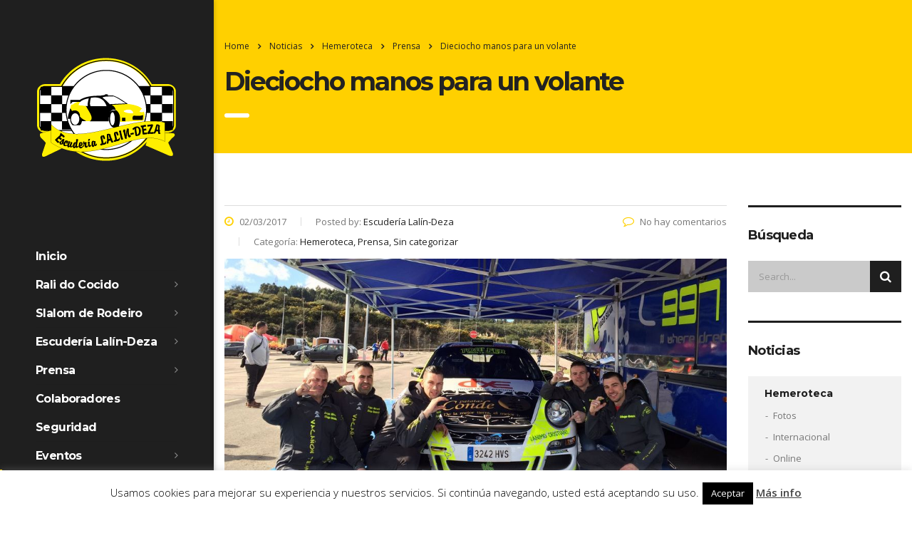

--- FILE ---
content_type: text/html; charset=UTF-8
request_url: https://www.ralidococido.com/dieciocho-manos-volante/
body_size: 33903
content:
<!DOCTYPE html>
<html lang="es">
<head>
    <meta charset="UTF-8">
    <meta name="viewport" content="width=device-width, initial-scale=1">
    <link rel="profile" href="https://gmpg.org/xfn/11">
    <link rel="pingback" href="https://www.ralidococido.com/xmlrpc.php">
    <meta name='robots' content='index, follow, max-image-preview:large, max-snippet:-1, max-video-preview:-1' />

	<!-- This site is optimized with the Yoast SEO plugin v20.12 - https://yoast.com/wordpress/plugins/seo/ -->
	<title>Dieciocho manos para un volante - Rali do Cocido</title>
	<link rel="canonical" href="https://www.ralidococido.com/dieciocho-manos-volante/" />
	<meta property="og:locale" content="es_ES" />
	<meta property="og:type" content="article" />
	<meta property="og:title" content="Dieciocho manos para un volante - Rali do Cocido" />
	<meta property="og:description" content="Amigos y familiares polifacéticos forman el núcleo duro de un equipo de ralis, aunque el piloto ponga el rostro Un equipo de ralis es como un cordón umbilical que vincula a sus componentes en un sentido vital. Si alguno abandona la sujeción, el coche se tambalea. La atadura, sin embargo, es más emocional que física." />
	<meta property="og:url" content="https://www.ralidococido.com/dieciocho-manos-volante/" />
	<meta property="og:site_name" content="Rali do Cocido" />
	<meta property="article:publisher" content="https://www.facebook.com/ralidococido" />
	<meta property="article:published_time" content="2017-03-02T17:39:16+00:00" />
	<meta property="og:image" content="https://www.ralidococido.com/wp-content/uploads/2017/03/Dieciocho-manos-para-un-volante.jpg" />
	<meta property="og:image:width" content="980" />
	<meta property="og:image:height" content="550" />
	<meta property="og:image:type" content="image/jpeg" />
	<meta name="author" content="Escudería Lalín-Deza" />
	<meta name="twitter:card" content="summary_large_image" />
	<meta name="twitter:creator" content="@lalindeza" />
	<meta name="twitter:site" content="@lalindeza" />
	<meta name="twitter:label1" content="Escrito por" />
	<meta name="twitter:data1" content="Escudería Lalín-Deza" />
	<meta name="twitter:label2" content="Tiempo de lectura" />
	<meta name="twitter:data2" content="5 minutos" />
	<script type="application/ld+json" class="yoast-schema-graph">{"@context":"https://schema.org","@graph":[{"@type":"Article","@id":"https://www.ralidococido.com/dieciocho-manos-volante/#article","isPartOf":{"@id":"https://www.ralidococido.com/dieciocho-manos-volante/"},"author":{"name":"Escudería Lalín-Deza","@id":"https://www.ralidococido.com/#/schema/person/c00d450a272fadb71e9b2205b218fbd5"},"headline":"Dieciocho manos para un volante","datePublished":"2017-03-02T17:39:16+00:00","dateModified":"2017-03-02T17:39:16+00:00","mainEntityOfPage":{"@id":"https://www.ralidococido.com/dieciocho-manos-volante/"},"wordCount":997,"publisher":{"@id":"https://www.ralidococido.com/#organization"},"image":{"@id":"https://www.ralidococido.com/dieciocho-manos-volante/#primaryimage"},"thumbnailUrl":"https://www.ralidococido.com/wp-content/uploads/2017/03/Dieciocho-manos-para-un-volante.jpg","articleSection":["Hemeroteca","Prensa","Sin categorizar"],"inLanguage":"es"},{"@type":"WebPage","@id":"https://www.ralidococido.com/dieciocho-manos-volante/","url":"https://www.ralidococido.com/dieciocho-manos-volante/","name":"Dieciocho manos para un volante - Rali do Cocido","isPartOf":{"@id":"https://www.ralidococido.com/#website"},"primaryImageOfPage":{"@id":"https://www.ralidococido.com/dieciocho-manos-volante/#primaryimage"},"image":{"@id":"https://www.ralidococido.com/dieciocho-manos-volante/#primaryimage"},"thumbnailUrl":"https://www.ralidococido.com/wp-content/uploads/2017/03/Dieciocho-manos-para-un-volante.jpg","datePublished":"2017-03-02T17:39:16+00:00","dateModified":"2017-03-02T17:39:16+00:00","breadcrumb":{"@id":"https://www.ralidococido.com/dieciocho-manos-volante/#breadcrumb"},"inLanguage":"es","potentialAction":[{"@type":"ReadAction","target":["https://www.ralidococido.com/dieciocho-manos-volante/"]}]},{"@type":"ImageObject","inLanguage":"es","@id":"https://www.ralidococido.com/dieciocho-manos-volante/#primaryimage","url":"https://www.ralidococido.com/wp-content/uploads/2017/03/Dieciocho-manos-para-un-volante.jpg","contentUrl":"https://www.ralidococido.com/wp-content/uploads/2017/03/Dieciocho-manos-para-un-volante.jpg","width":980,"height":550},{"@type":"BreadcrumbList","@id":"https://www.ralidococido.com/dieciocho-manos-volante/#breadcrumb","itemListElement":[{"@type":"ListItem","position":1,"name":"Portada","item":"https://www.ralidococido.com/"},{"@type":"ListItem","position":2,"name":"Noticias","item":"https://www.ralidococido.com/blog/"},{"@type":"ListItem","position":3,"name":"Dieciocho manos para un volante"}]},{"@type":"WebSite","@id":"https://www.ralidococido.com/#website","url":"https://www.ralidococido.com/","name":"Rali do Cocido","description":"Escudería Lalín-Deza","publisher":{"@id":"https://www.ralidococido.com/#organization"},"potentialAction":[{"@type":"SearchAction","target":{"@type":"EntryPoint","urlTemplate":"https://www.ralidococido.com/?s={search_term_string}"},"query-input":"required name=search_term_string"}],"inLanguage":"es"},{"@type":"Organization","@id":"https://www.ralidococido.com/#organization","name":"Rali do Cocido","url":"https://www.ralidococido.com/","logo":{"@type":"ImageObject","inLanguage":"es","@id":"https://www.ralidococido.com/#/schema/logo/image/","url":"https://www.ralidococido.com/wp-content/uploads/2017/01/logo.png","contentUrl":"https://www.ralidococido.com/wp-content/uploads/2017/01/logo.png","width":300,"height":300,"caption":"Rali do Cocido"},"image":{"@id":"https://www.ralidococido.com/#/schema/logo/image/"},"sameAs":["https://www.facebook.com/ralidococido","https://twitter.com/lalindeza","https://www.instagram.com/ralidococido/"]},{"@type":"Person","@id":"https://www.ralidococido.com/#/schema/person/c00d450a272fadb71e9b2205b218fbd5","name":"Escudería Lalín-Deza","image":{"@type":"ImageObject","inLanguage":"es","@id":"https://www.ralidococido.com/#/schema/person/image/","url":"https://secure.gravatar.com/avatar/d230e040a604e6c7a7d2a17ca14f27d7?s=96&d=mm&r=g","contentUrl":"https://secure.gravatar.com/avatar/d230e040a604e6c7a7d2a17ca14f27d7?s=96&d=mm&r=g","caption":"Escudería Lalín-Deza"},"url":"https://www.ralidococido.com/author/alex/"}]}</script>
	<!-- / Yoast SEO plugin. -->


<link rel='dns-prefetch' href='//static.addtoany.com' />
<link rel='dns-prefetch' href='//fonts.googleapis.com' />
<link rel="alternate" type="application/rss+xml" title="Rali do Cocido &raquo; Feed" href="https://www.ralidococido.com/feed/" />
<link rel="alternate" type="application/rss+xml" title="Rali do Cocido &raquo; Feed de los comentarios" href="https://www.ralidococido.com/comments/feed/" />
<link rel="alternate" type="application/rss+xml" title="Rali do Cocido &raquo; Comentario Dieciocho manos para un volante del feed" href="https://www.ralidococido.com/dieciocho-manos-volante/feed/" />
<script type="text/javascript">
window._wpemojiSettings = {"baseUrl":"https:\/\/s.w.org\/images\/core\/emoji\/14.0.0\/72x72\/","ext":".png","svgUrl":"https:\/\/s.w.org\/images\/core\/emoji\/14.0.0\/svg\/","svgExt":".svg","source":{"concatemoji":"https:\/\/www.ralidococido.com\/wp-includes\/js\/wp-emoji-release.min.js?ver=6.1.9"}};
/*! This file is auto-generated */
!function(e,a,t){var n,r,o,i=a.createElement("canvas"),p=i.getContext&&i.getContext("2d");function s(e,t){var a=String.fromCharCode,e=(p.clearRect(0,0,i.width,i.height),p.fillText(a.apply(this,e),0,0),i.toDataURL());return p.clearRect(0,0,i.width,i.height),p.fillText(a.apply(this,t),0,0),e===i.toDataURL()}function c(e){var t=a.createElement("script");t.src=e,t.defer=t.type="text/javascript",a.getElementsByTagName("head")[0].appendChild(t)}for(o=Array("flag","emoji"),t.supports={everything:!0,everythingExceptFlag:!0},r=0;r<o.length;r++)t.supports[o[r]]=function(e){if(p&&p.fillText)switch(p.textBaseline="top",p.font="600 32px Arial",e){case"flag":return s([127987,65039,8205,9895,65039],[127987,65039,8203,9895,65039])?!1:!s([55356,56826,55356,56819],[55356,56826,8203,55356,56819])&&!s([55356,57332,56128,56423,56128,56418,56128,56421,56128,56430,56128,56423,56128,56447],[55356,57332,8203,56128,56423,8203,56128,56418,8203,56128,56421,8203,56128,56430,8203,56128,56423,8203,56128,56447]);case"emoji":return!s([129777,127995,8205,129778,127999],[129777,127995,8203,129778,127999])}return!1}(o[r]),t.supports.everything=t.supports.everything&&t.supports[o[r]],"flag"!==o[r]&&(t.supports.everythingExceptFlag=t.supports.everythingExceptFlag&&t.supports[o[r]]);t.supports.everythingExceptFlag=t.supports.everythingExceptFlag&&!t.supports.flag,t.DOMReady=!1,t.readyCallback=function(){t.DOMReady=!0},t.supports.everything||(n=function(){t.readyCallback()},a.addEventListener?(a.addEventListener("DOMContentLoaded",n,!1),e.addEventListener("load",n,!1)):(e.attachEvent("onload",n),a.attachEvent("onreadystatechange",function(){"complete"===a.readyState&&t.readyCallback()})),(e=t.source||{}).concatemoji?c(e.concatemoji):e.wpemoji&&e.twemoji&&(c(e.twemoji),c(e.wpemoji)))}(window,document,window._wpemojiSettings);
</script>
<style type="text/css">
img.wp-smiley,
img.emoji {
	display: inline !important;
	border: none !important;
	box-shadow: none !important;
	height: 1em !important;
	width: 1em !important;
	margin: 0 0.07em !important;
	vertical-align: -0.1em !important;
	background: none !important;
	padding: 0 !important;
}
</style>
	<link rel='stylesheet' id='sbi_styles-css' href='https://www.ralidococido.com/wp-content/plugins/instagram-feed/css/sbi-styles.min.css?ver=6.1.3' type='text/css' media='all' />
<link rel='stylesheet' id='wp-block-library-css' href='https://www.ralidococido.com/wp-includes/css/dist/block-library/style.min.css?ver=6.1.9' type='text/css' media='all' />
<link rel='stylesheet' id='wc-blocks-vendors-style-css' href='https://www.ralidococido.com/wp-content/plugins/woocommerce/packages/woocommerce-blocks/build/wc-blocks-vendors-style.css?ver=10.4.6' type='text/css' media='all' />
<link rel='stylesheet' id='wc-blocks-style-css' href='https://www.ralidococido.com/wp-content/plugins/woocommerce/packages/woocommerce-blocks/build/wc-blocks-style.css?ver=10.4.6' type='text/css' media='all' />
<link rel='stylesheet' id='classic-theme-styles-css' href='https://www.ralidococido.com/wp-includes/css/classic-themes.min.css?ver=1' type='text/css' media='all' />
<style id='global-styles-inline-css' type='text/css'>
body{--wp--preset--color--black: #000000;--wp--preset--color--cyan-bluish-gray: #abb8c3;--wp--preset--color--white: #ffffff;--wp--preset--color--pale-pink: #f78da7;--wp--preset--color--vivid-red: #cf2e2e;--wp--preset--color--luminous-vivid-orange: #ff6900;--wp--preset--color--luminous-vivid-amber: #fcb900;--wp--preset--color--light-green-cyan: #7bdcb5;--wp--preset--color--vivid-green-cyan: #00d084;--wp--preset--color--pale-cyan-blue: #8ed1fc;--wp--preset--color--vivid-cyan-blue: #0693e3;--wp--preset--color--vivid-purple: #9b51e0;--wp--preset--gradient--vivid-cyan-blue-to-vivid-purple: linear-gradient(135deg,rgba(6,147,227,1) 0%,rgb(155,81,224) 100%);--wp--preset--gradient--light-green-cyan-to-vivid-green-cyan: linear-gradient(135deg,rgb(122,220,180) 0%,rgb(0,208,130) 100%);--wp--preset--gradient--luminous-vivid-amber-to-luminous-vivid-orange: linear-gradient(135deg,rgba(252,185,0,1) 0%,rgba(255,105,0,1) 100%);--wp--preset--gradient--luminous-vivid-orange-to-vivid-red: linear-gradient(135deg,rgba(255,105,0,1) 0%,rgb(207,46,46) 100%);--wp--preset--gradient--very-light-gray-to-cyan-bluish-gray: linear-gradient(135deg,rgb(238,238,238) 0%,rgb(169,184,195) 100%);--wp--preset--gradient--cool-to-warm-spectrum: linear-gradient(135deg,rgb(74,234,220) 0%,rgb(151,120,209) 20%,rgb(207,42,186) 40%,rgb(238,44,130) 60%,rgb(251,105,98) 80%,rgb(254,248,76) 100%);--wp--preset--gradient--blush-light-purple: linear-gradient(135deg,rgb(255,206,236) 0%,rgb(152,150,240) 100%);--wp--preset--gradient--blush-bordeaux: linear-gradient(135deg,rgb(254,205,165) 0%,rgb(254,45,45) 50%,rgb(107,0,62) 100%);--wp--preset--gradient--luminous-dusk: linear-gradient(135deg,rgb(255,203,112) 0%,rgb(199,81,192) 50%,rgb(65,88,208) 100%);--wp--preset--gradient--pale-ocean: linear-gradient(135deg,rgb(255,245,203) 0%,rgb(182,227,212) 50%,rgb(51,167,181) 100%);--wp--preset--gradient--electric-grass: linear-gradient(135deg,rgb(202,248,128) 0%,rgb(113,206,126) 100%);--wp--preset--gradient--midnight: linear-gradient(135deg,rgb(2,3,129) 0%,rgb(40,116,252) 100%);--wp--preset--duotone--dark-grayscale: url('#wp-duotone-dark-grayscale');--wp--preset--duotone--grayscale: url('#wp-duotone-grayscale');--wp--preset--duotone--purple-yellow: url('#wp-duotone-purple-yellow');--wp--preset--duotone--blue-red: url('#wp-duotone-blue-red');--wp--preset--duotone--midnight: url('#wp-duotone-midnight');--wp--preset--duotone--magenta-yellow: url('#wp-duotone-magenta-yellow');--wp--preset--duotone--purple-green: url('#wp-duotone-purple-green');--wp--preset--duotone--blue-orange: url('#wp-duotone-blue-orange');--wp--preset--font-size--small: 13px;--wp--preset--font-size--medium: 20px;--wp--preset--font-size--large: 36px;--wp--preset--font-size--x-large: 42px;--wp--preset--spacing--20: 0.44rem;--wp--preset--spacing--30: 0.67rem;--wp--preset--spacing--40: 1rem;--wp--preset--spacing--50: 1.5rem;--wp--preset--spacing--60: 2.25rem;--wp--preset--spacing--70: 3.38rem;--wp--preset--spacing--80: 5.06rem;}:where(.is-layout-flex){gap: 0.5em;}body .is-layout-flow > .alignleft{float: left;margin-inline-start: 0;margin-inline-end: 2em;}body .is-layout-flow > .alignright{float: right;margin-inline-start: 2em;margin-inline-end: 0;}body .is-layout-flow > .aligncenter{margin-left: auto !important;margin-right: auto !important;}body .is-layout-constrained > .alignleft{float: left;margin-inline-start: 0;margin-inline-end: 2em;}body .is-layout-constrained > .alignright{float: right;margin-inline-start: 2em;margin-inline-end: 0;}body .is-layout-constrained > .aligncenter{margin-left: auto !important;margin-right: auto !important;}body .is-layout-constrained > :where(:not(.alignleft):not(.alignright):not(.alignfull)){max-width: var(--wp--style--global--content-size);margin-left: auto !important;margin-right: auto !important;}body .is-layout-constrained > .alignwide{max-width: var(--wp--style--global--wide-size);}body .is-layout-flex{display: flex;}body .is-layout-flex{flex-wrap: wrap;align-items: center;}body .is-layout-flex > *{margin: 0;}:where(.wp-block-columns.is-layout-flex){gap: 2em;}.has-black-color{color: var(--wp--preset--color--black) !important;}.has-cyan-bluish-gray-color{color: var(--wp--preset--color--cyan-bluish-gray) !important;}.has-white-color{color: var(--wp--preset--color--white) !important;}.has-pale-pink-color{color: var(--wp--preset--color--pale-pink) !important;}.has-vivid-red-color{color: var(--wp--preset--color--vivid-red) !important;}.has-luminous-vivid-orange-color{color: var(--wp--preset--color--luminous-vivid-orange) !important;}.has-luminous-vivid-amber-color{color: var(--wp--preset--color--luminous-vivid-amber) !important;}.has-light-green-cyan-color{color: var(--wp--preset--color--light-green-cyan) !important;}.has-vivid-green-cyan-color{color: var(--wp--preset--color--vivid-green-cyan) !important;}.has-pale-cyan-blue-color{color: var(--wp--preset--color--pale-cyan-blue) !important;}.has-vivid-cyan-blue-color{color: var(--wp--preset--color--vivid-cyan-blue) !important;}.has-vivid-purple-color{color: var(--wp--preset--color--vivid-purple) !important;}.has-black-background-color{background-color: var(--wp--preset--color--black) !important;}.has-cyan-bluish-gray-background-color{background-color: var(--wp--preset--color--cyan-bluish-gray) !important;}.has-white-background-color{background-color: var(--wp--preset--color--white) !important;}.has-pale-pink-background-color{background-color: var(--wp--preset--color--pale-pink) !important;}.has-vivid-red-background-color{background-color: var(--wp--preset--color--vivid-red) !important;}.has-luminous-vivid-orange-background-color{background-color: var(--wp--preset--color--luminous-vivid-orange) !important;}.has-luminous-vivid-amber-background-color{background-color: var(--wp--preset--color--luminous-vivid-amber) !important;}.has-light-green-cyan-background-color{background-color: var(--wp--preset--color--light-green-cyan) !important;}.has-vivid-green-cyan-background-color{background-color: var(--wp--preset--color--vivid-green-cyan) !important;}.has-pale-cyan-blue-background-color{background-color: var(--wp--preset--color--pale-cyan-blue) !important;}.has-vivid-cyan-blue-background-color{background-color: var(--wp--preset--color--vivid-cyan-blue) !important;}.has-vivid-purple-background-color{background-color: var(--wp--preset--color--vivid-purple) !important;}.has-black-border-color{border-color: var(--wp--preset--color--black) !important;}.has-cyan-bluish-gray-border-color{border-color: var(--wp--preset--color--cyan-bluish-gray) !important;}.has-white-border-color{border-color: var(--wp--preset--color--white) !important;}.has-pale-pink-border-color{border-color: var(--wp--preset--color--pale-pink) !important;}.has-vivid-red-border-color{border-color: var(--wp--preset--color--vivid-red) !important;}.has-luminous-vivid-orange-border-color{border-color: var(--wp--preset--color--luminous-vivid-orange) !important;}.has-luminous-vivid-amber-border-color{border-color: var(--wp--preset--color--luminous-vivid-amber) !important;}.has-light-green-cyan-border-color{border-color: var(--wp--preset--color--light-green-cyan) !important;}.has-vivid-green-cyan-border-color{border-color: var(--wp--preset--color--vivid-green-cyan) !important;}.has-pale-cyan-blue-border-color{border-color: var(--wp--preset--color--pale-cyan-blue) !important;}.has-vivid-cyan-blue-border-color{border-color: var(--wp--preset--color--vivid-cyan-blue) !important;}.has-vivid-purple-border-color{border-color: var(--wp--preset--color--vivid-purple) !important;}.has-vivid-cyan-blue-to-vivid-purple-gradient-background{background: var(--wp--preset--gradient--vivid-cyan-blue-to-vivid-purple) !important;}.has-light-green-cyan-to-vivid-green-cyan-gradient-background{background: var(--wp--preset--gradient--light-green-cyan-to-vivid-green-cyan) !important;}.has-luminous-vivid-amber-to-luminous-vivid-orange-gradient-background{background: var(--wp--preset--gradient--luminous-vivid-amber-to-luminous-vivid-orange) !important;}.has-luminous-vivid-orange-to-vivid-red-gradient-background{background: var(--wp--preset--gradient--luminous-vivid-orange-to-vivid-red) !important;}.has-very-light-gray-to-cyan-bluish-gray-gradient-background{background: var(--wp--preset--gradient--very-light-gray-to-cyan-bluish-gray) !important;}.has-cool-to-warm-spectrum-gradient-background{background: var(--wp--preset--gradient--cool-to-warm-spectrum) !important;}.has-blush-light-purple-gradient-background{background: var(--wp--preset--gradient--blush-light-purple) !important;}.has-blush-bordeaux-gradient-background{background: var(--wp--preset--gradient--blush-bordeaux) !important;}.has-luminous-dusk-gradient-background{background: var(--wp--preset--gradient--luminous-dusk) !important;}.has-pale-ocean-gradient-background{background: var(--wp--preset--gradient--pale-ocean) !important;}.has-electric-grass-gradient-background{background: var(--wp--preset--gradient--electric-grass) !important;}.has-midnight-gradient-background{background: var(--wp--preset--gradient--midnight) !important;}.has-small-font-size{font-size: var(--wp--preset--font-size--small) !important;}.has-medium-font-size{font-size: var(--wp--preset--font-size--medium) !important;}.has-large-font-size{font-size: var(--wp--preset--font-size--large) !important;}.has-x-large-font-size{font-size: var(--wp--preset--font-size--x-large) !important;}
.wp-block-navigation a:where(:not(.wp-element-button)){color: inherit;}
:where(.wp-block-columns.is-layout-flex){gap: 2em;}
.wp-block-pullquote{font-size: 1.5em;line-height: 1.6;}
</style>
<link rel='stylesheet' id='booked-tooltipster-css' href='https://www.ralidococido.com/wp-content/plugins/booked/assets/js/tooltipster/css/tooltipster.css?ver=3.3.0' type='text/css' media='all' />
<link rel='stylesheet' id='booked-tooltipster-theme-css' href='https://www.ralidococido.com/wp-content/plugins/booked/assets/js/tooltipster/css/themes/tooltipster-light.css?ver=3.3.0' type='text/css' media='all' />
<link rel='stylesheet' id='booked-animations-css' href='https://www.ralidococido.com/wp-content/plugins/booked/assets/css/animations.css?ver=2.4' type='text/css' media='all' />
<link rel='stylesheet' id='booked-css-css' href='https://www.ralidococido.com/wp-content/plugins/booked/dist/booked.css?ver=2.4' type='text/css' media='all' />
<style id='booked-css-inline-css' type='text/css'>
#ui-datepicker-div.booked_custom_date_picker table.ui-datepicker-calendar tbody td a.ui-state-active,#ui-datepicker-div.booked_custom_date_picker table.ui-datepicker-calendar tbody td a.ui-state-active:hover,body #booked-profile-page input[type=submit].button-primary:hover,body .booked-list-view button.button:hover, body .booked-list-view input[type=submit].button-primary:hover,body div.booked-calendar input[type=submit].button-primary:hover,body .booked-modal input[type=submit].button-primary:hover,body div.booked-calendar .bc-head,body div.booked-calendar .bc-head .bc-col,body div.booked-calendar .booked-appt-list .timeslot .timeslot-people button:hover,body #booked-profile-page .booked-profile-header,body #booked-profile-page .booked-tabs li.active a,body #booked-profile-page .booked-tabs li.active a:hover,body #booked-profile-page .appt-block .google-cal-button > a:hover,#ui-datepicker-div.booked_custom_date_picker .ui-datepicker-header{ background:#c4f2d4 !important; }body #booked-profile-page input[type=submit].button-primary:hover,body div.booked-calendar input[type=submit].button-primary:hover,body .booked-list-view button.button:hover, body .booked-list-view input[type=submit].button-primary:hover,body .booked-modal input[type=submit].button-primary:hover,body div.booked-calendar .bc-head .bc-col,body div.booked-calendar .booked-appt-list .timeslot .timeslot-people button:hover,body #booked-profile-page .booked-profile-header,body #booked-profile-page .appt-block .google-cal-button > a:hover{ border-color:#c4f2d4 !important; }body div.booked-calendar .bc-row.days,body div.booked-calendar .bc-row.days .bc-col,body .booked-calendarSwitcher.calendar,body #booked-profile-page .booked-tabs,#ui-datepicker-div.booked_custom_date_picker table.ui-datepicker-calendar thead,#ui-datepicker-div.booked_custom_date_picker table.ui-datepicker-calendar thead th{ background:#039146 !important; }body div.booked-calendar .bc-row.days .bc-col,body #booked-profile-page .booked-tabs{ border-color:#039146 !important; }#ui-datepicker-div.booked_custom_date_picker table.ui-datepicker-calendar tbody td.ui-datepicker-today a,#ui-datepicker-div.booked_custom_date_picker table.ui-datepicker-calendar tbody td.ui-datepicker-today a:hover,body #booked-profile-page input[type=submit].button-primary,body div.booked-calendar input[type=submit].button-primary,body .booked-list-view button.button, body .booked-list-view input[type=submit].button-primary,body .booked-list-view button.button, body .booked-list-view input[type=submit].button-primary,body .booked-modal input[type=submit].button-primary,body div.booked-calendar .booked-appt-list .timeslot .timeslot-people button,body #booked-profile-page .booked-profile-appt-list .appt-block.approved .status-block,body #booked-profile-page .appt-block .google-cal-button > a,body .booked-modal p.booked-title-bar,body div.booked-calendar .bc-col:hover .date span,body .booked-list-view a.booked_list_date_picker_trigger.booked-dp-active,body .booked-list-view a.booked_list_date_picker_trigger.booked-dp-active:hover,.booked-ms-modal .booked-book-appt,body #booked-profile-page .booked-tabs li a .counter{ background:#56c477; }body #booked-profile-page input[type=submit].button-primary,body div.booked-calendar input[type=submit].button-primary,body .booked-list-view button.button, body .booked-list-view input[type=submit].button-primary,body .booked-list-view button.button, body .booked-list-view input[type=submit].button-primary,body .booked-modal input[type=submit].button-primary,body #booked-profile-page .appt-block .google-cal-button > a,body div.booked-calendar .booked-appt-list .timeslot .timeslot-people button,body .booked-list-view a.booked_list_date_picker_trigger.booked-dp-active,body .booked-list-view a.booked_list_date_picker_trigger.booked-dp-active:hover{ border-color:#56c477; }body .booked-modal .bm-window p i.fa,body .booked-modal .bm-window a,body .booked-appt-list .booked-public-appointment-title,body .booked-modal .bm-window p.appointment-title,.booked-ms-modal.visible:hover .booked-book-appt{ color:#56c477; }.booked-appt-list .timeslot.has-title .booked-public-appointment-title { color:inherit; }
</style>
<link rel='stylesheet' id='contact-form-7-css' href='https://www.ralidococido.com/wp-content/plugins/contact-form-7/includes/css/styles.css?ver=5.7.5.1' type='text/css' media='all' />
<link rel='stylesheet' id='cookie-law-info-css' href='https://www.ralidococido.com/wp-content/plugins/cookie-law-info/legacy/public/css/cookie-law-info-public.css?ver=3.1.1' type='text/css' media='all' />
<link rel='stylesheet' id='cookie-law-info-gdpr-css' href='https://www.ralidococido.com/wp-content/plugins/cookie-law-info/legacy/public/css/cookie-law-info-gdpr.css?ver=3.1.1' type='text/css' media='all' />
<link rel='stylesheet' id='stm-stm-css' href='https://www.ralidococido.com/wp-content/uploads/stm_fonts/stm/stm.css?ver=1.0' type='text/css' media='all' />
<link rel='stylesheet' id='countdown-carbonite-responsive-css-css' href='https://www.ralidococido.com/wp-content/plugins/jquery-t-countdown-widget/css/carbonite-responsive/style.css?ver=2.0' type='text/css' media='all' />
<link rel='stylesheet' id='tp_twitter_plugin_css-css' href='https://www.ralidococido.com/wp-content/plugins/recent-tweets-widget/tp_twitter_plugin.css?ver=1.0' type='text/css' media='screen' />
<link rel='stylesheet' id='rs-plugin-settings-css' href='https://www.ralidococido.com/wp-content/plugins/revslider/public/assets/css/rs6.css?ver=6.2.4' type='text/css' media='all' />
<style id='rs-plugin-settings-inline-css' type='text/css'>
#rs-demo-id {}
</style>
<link rel='stylesheet' id='woocommerce-layout-css' href='https://www.ralidococido.com/wp-content/plugins/woocommerce/assets/css/woocommerce-layout.css?ver=7.9.0' type='text/css' media='all' />
<link rel='stylesheet' id='woocommerce-smallscreen-css' href='https://www.ralidococido.com/wp-content/plugins/woocommerce/assets/css/woocommerce-smallscreen.css?ver=7.9.0' type='text/css' media='only screen and (max-width: 768px)' />
<link rel='stylesheet' id='woocommerce-general-css' href='https://www.ralidococido.com/wp-content/plugins/woocommerce/assets/css/woocommerce.css?ver=7.9.0' type='text/css' media='all' />
<style id='woocommerce-inline-inline-css' type='text/css'>
.woocommerce form .form-row .required { visibility: visible; }
</style>
<link rel='stylesheet' id='wc-gateway-ppec-frontend-css' href='https://www.ralidococido.com/wp-content/plugins/woocommerce-gateway-paypal-express-checkout/assets/css/wc-gateway-ppec-frontend.css?ver=2.1.3' type='text/css' media='all' />
<link rel='stylesheet' id='bootstrap-css' href='https://www.ralidococido.com/wp-content/themes/consulting/assets/css/bootstrap.min.css?ver=1.1' type='text/css' media='all' />
<link rel='stylesheet' id='consulting-style-css' href='https://www.ralidococido.com/wp-content/themes/consulting/style.css?ver=1.1' type='text/css' media='all' />
<link rel='stylesheet' id='child-style-css' href='https://www.ralidococido.com/wp-content/themes/consulting-child/style.css?ver=6.1.9' type='text/css' media='all' />
<link rel='stylesheet' id='font-awesome-css' href='https://www.ralidococido.com/wp-content/themes/consulting/assets/css/font-awesome.min.css?ver=1.1' type='text/css' media='all' />
<link rel='stylesheet' id='consulting-layout-css' href='https://www.ralidococido.com/wp-content/themes/consulting/assets/css/layout_11/main.css?ver=1.1' type='text/css' media='all' />
<style id='consulting-layout-inline-css' type='text/css'>
.page_title{ background-repeat: no-repeat !important; }.mtc, .mtc_h:hover{
					color: #222831!important
				}.stc, .stc_h:hover{
					color: #7bc74d!important
				}.ttc, .ttc_h:hover{
					color: #6bc74d!important
				}.mbc, .mbc_h:hover, .stm-search .stm_widget_search button{
					background-color: #222831!important
				}.sbc, .sbc_h:hover{
					background-color: #7bc74d!important
				}.tbc, .tbc_h:hover{
					background-color: #6bc74d!important
				}.mbdc, .mbdc_h:hover{
					border-color: #222831!important
				}.sbdc, .sbdc_h:hover{
					border-color: #7bc74d!important
				}.tbdc, .tbdc_h:hover{
					border-color: #6bc74d!important
				}
</style>
<link rel='stylesheet' id='select2-css' href='https://www.ralidococido.com/wp-content/themes/consulting/assets/css/select2.min.css?ver=1.1' type='text/css' media='all' />
<link rel='stylesheet' id='header_builder-css' href='https://www.ralidococido.com/wp-content/themes/consulting/assets/css/header_builder.css?ver=1.1' type='text/css' media='all' />
<link crossorigin="anonymous" rel='stylesheet' id='consulting-default-font-css' href='https://fonts.googleapis.com/css?family=Open+Sans%3A400%2C300%2C300italic%2C400italic%2C600%2C600italic%2C700%2C700italic%2C800%2C800italic%26subset%3Dlatin%2Cgreek%2Cgreek-ext%2Cvietnamese%2Ccyrillic-ext%2Clatin-ext%2Ccyrillic%7CMontserrat%3A400%2C700&#038;ver=1.1' type='text/css' media='all' />
<link rel='stylesheet' id='stm-skin-custom-generated-css' href='https://www.ralidococido.com/wp-content/uploads/stm_uploads/skin-custom.css?ver=2164102' type='text/css' media='all' />
<link rel='stylesheet' id='consulting-global-styles-css' href='https://www.ralidococido.com/wp-content/themes/consulting/assets/css/global_styles/main.css?ver=1.1' type='text/css' media='all' />
<style id='consulting-global-styles-inline-css' type='text/css'>

    
        .elementor-widget-video .eicon-play {
            border-color: #ffd000;
            background-color: #ffd000;
        }

        .elementor-widget-wp-widget-nav_menu ul li,
        .elementor-widget-wp-widget-nav_menu ul li a {
            color: #1f1f1f;
        }

        .elementor-widget-wp-widget-nav_menu ul li.current-cat:hover>a,
        .elementor-widget-wp-widget-nav_menu ul li.current-cat>a,
        .elementor-widget-wp-widget-nav_menu ul li.current-menu-item:hover>a,
        .elementor-widget-wp-widget-nav_menu ul li.current-menu-item>a,
        .elementor-widget-wp-widget-nav_menu ul li.current_page_item:hover>a,
        .elementor-widget-wp-widget-nav_menu ul li.current_page_item>a,
        .elementor-widget-wp-widget-nav_menu ul li:hover>a {
            border-left-color: #ffd000;
        }

        div.elementor-widget-button a.elementor-button,
        div.elementor-widget-button .elementor-button {
            background-color: #1f1f1f;
        }

        div.elementor-widget-button a.elementor-button:hover,
        div.elementor-widget-button .elementor-button:hover {
            background-color: #ffd000;
            color: #1f1f1f;
        }

        .elementor-default .elementor-text-editor ul:not(.elementor-editor-element-settings) li:before,
        .elementor-default .elementor-widget-text-editor ul:not(.elementor-editor-element-settings) li:before {
            color: #ffd000;
        }

        .consulting_elementor_wrapper .elementor-tabs .elementor-tabs-content-wrapper .elementor-tab-mobile-title,
        .consulting_elementor_wrapper .elementor-tabs .elementor-tabs-wrapper .elementor-tab-title {
            background-color: #ffd000;
        }

        .consulting_elementor_wrapper .elementor-tabs .elementor-tabs-content-wrapper .elementor-tab-mobile-title,
        .consulting_elementor_wrapper .elementor-tabs .elementor-tabs-wrapper .elementor-tab-title a {
            color: #1f1f1f;
        }

        .consulting_elementor_wrapper .elementor-tabs .elementor-tabs-content-wrapper .elementor-tab-mobile-title.elementor-active,
        .consulting_elementor_wrapper .elementor-tabs .elementor-tabs-wrapper .elementor-tab-title.elementor-active {
            background-color: #1f1f1f;
        }

        .consulting_elementor_wrapper .elementor-tabs .elementor-tabs-content-wrapper .elementor-tab-mobile-title.elementor-active,
        .consulting_elementor_wrapper .elementor-tabs .elementor-tabs-wrapper .elementor-tab-title.elementor-active a {
            color: #ffd000;
        }

        .radial-progress .circle .mask .fill {
            background-color: #ffd000;
        }

    

    
</style>
<link rel='stylesheet' id='stm_megamenu-css' href='https://www.ralidococido.com/wp-content/themes/consulting/inc/megamenu/assets/css/megamenu.css?ver=6.1.9' type='text/css' media='all' />
<link rel='stylesheet' id='booked-wc-fe-styles-css' href='https://www.ralidococido.com/wp-content/plugins/booked/includes/add-ons/woocommerce-payments//css/frontend-style.css?ver=6.1.9' type='text/css' media='all' />
<link rel='stylesheet' id='addtoany-css' href='https://www.ralidococido.com/wp-content/plugins/add-to-any/addtoany.min.css?ver=1.16' type='text/css' media='all' />
<script type='text/javascript' src='https://www.ralidococido.com/wp-includes/js/jquery/jquery.min.js?ver=3.6.1' id='jquery-core-js'></script>
<script type='text/javascript' src='https://www.ralidococido.com/wp-includes/js/jquery/jquery-migrate.min.js?ver=3.3.2' id='jquery-migrate-js'></script>
<script type='text/javascript' id='addtoany-core-js-before'>
window.a2a_config=window.a2a_config||{};a2a_config.callbacks=[];a2a_config.overlays=[];a2a_config.templates={};a2a_localize = {
	Share: "Compartir",
	Save: "Guardar",
	Subscribe: "Suscribir",
	Email: "Correo electrónico",
	Bookmark: "Marcador",
	ShowAll: "Mostrar todo",
	ShowLess: "Mostrar menos",
	FindServices: "Encontrar servicio(s)",
	FindAnyServiceToAddTo: "Encuentra al instante cualquier servicio para añadir a",
	PoweredBy: "Funciona con",
	ShareViaEmail: "Compartir por correo electrónico",
	SubscribeViaEmail: "Suscribirse a través de correo electrónico",
	BookmarkInYourBrowser: "Añadir a marcadores de tu navegador",
	BookmarkInstructions: "Presiona «Ctrl+D» o «\u2318+D» para añadir esta página a marcadores",
	AddToYourFavorites: "Añadir a tus favoritos",
	SendFromWebOrProgram: "Enviar desde cualquier dirección o programa de correo electrónico ",
	EmailProgram: "Programa de correo electrónico",
	More: "Más&#8230;",
	ThanksForSharing: "¡Gracias por compartir!",
	ThanksForFollowing: "¡Gracias por seguirnos!"
};
</script>
<script type='text/javascript' async src='https://static.addtoany.com/menu/page.js' id='addtoany-core-js'></script>
<script type='text/javascript' async src='https://www.ralidococido.com/wp-content/plugins/add-to-any/addtoany.min.js?ver=1.1' id='addtoany-jquery-js'></script>
<script type='text/javascript' id='cookie-law-info-js-extra'>
/* <![CDATA[ */
var Cli_Data = {"nn_cookie_ids":[],"cookielist":[],"non_necessary_cookies":[],"ccpaEnabled":"","ccpaRegionBased":"","ccpaBarEnabled":"","strictlyEnabled":["necessary","obligatoire"],"ccpaType":"gdpr","js_blocking":"","custom_integration":"","triggerDomRefresh":"","secure_cookies":""};
var cli_cookiebar_settings = {"animate_speed_hide":"500","animate_speed_show":"500","background":"#fff","border":"#444","border_on":"","button_1_button_colour":"#000","button_1_button_hover":"#000000","button_1_link_colour":"#fff","button_1_as_button":"1","button_1_new_win":"","button_2_button_colour":"#333","button_2_button_hover":"#292929","button_2_link_colour":"#444","button_2_as_button":"","button_2_hidebar":"","button_3_button_colour":"#000","button_3_button_hover":"#000000","button_3_link_colour":"#fff","button_3_as_button":"1","button_3_new_win":"","button_4_button_colour":"#000","button_4_button_hover":"#000000","button_4_link_colour":"#fff","button_4_as_button":"1","button_7_button_colour":"#61a229","button_7_button_hover":"#4e8221","button_7_link_colour":"#fff","button_7_as_button":"1","button_7_new_win":"","font_family":"inherit","header_fix":"","notify_animate_hide":"1","notify_animate_show":"","notify_div_id":"#cookie-law-info-bar","notify_position_horizontal":"right","notify_position_vertical":"bottom","scroll_close":"","scroll_close_reload":"","accept_close_reload":"","reject_close_reload":"","showagain_tab":"1","showagain_background":"#fff","showagain_border":"#000","showagain_div_id":"#cookie-law-info-again","showagain_x_position":"100px","text":"#000","show_once_yn":"","show_once":"10000","logging_on":"","as_popup":"","popup_overlay":"1","bar_heading_text":"","cookie_bar_as":"banner","popup_showagain_position":"bottom-right","widget_position":"left"};
var log_object = {"ajax_url":"https:\/\/www.ralidococido.com\/wp-admin\/admin-ajax.php"};
/* ]]> */
</script>
<script type='text/javascript' src='https://www.ralidococido.com/wp-content/plugins/cookie-law-info/legacy/public/js/cookie-law-info-public.js?ver=3.1.1' id='cookie-law-info-js'></script>
<script type='text/javascript' src='https://www.ralidococido.com/wp-content/plugins/revslider/public/assets/js/rbtools.min.js?ver=6.0' id='tp-tools-js'></script>
<script type='text/javascript' src='https://www.ralidococido.com/wp-content/plugins/revslider/public/assets/js/rs6.min.js?ver=6.2.4' id='revmin-js'></script>
<script type='text/javascript' src='https://www.ralidococido.com/wp-content/plugins/woocommerce/assets/js/jquery-blockui/jquery.blockUI.min.js?ver=2.7.0-wc.7.9.0' id='jquery-blockui-js'></script>
<script type='text/javascript' id='wc-add-to-cart-js-extra'>
/* <![CDATA[ */
var wc_add_to_cart_params = {"ajax_url":"\/wp-admin\/admin-ajax.php","wc_ajax_url":"\/?wc-ajax=%%endpoint%%","i18n_view_cart":"Ver carrito","cart_url":"https:\/\/www.ralidococido.com\/shop\/carrito\/","is_cart":"","cart_redirect_after_add":"no"};
/* ]]> */
</script>
<script type='text/javascript' src='https://www.ralidococido.com/wp-content/plugins/woocommerce/assets/js/frontend/add-to-cart.min.js?ver=7.9.0' id='wc-add-to-cart-js'></script>
<script type='text/javascript' src='https://www.ralidococido.com/wp-content/plugins/js_composer/assets/js/vendors/woocommerce-add-to-cart.js?ver=5.7' id='vc_woocommerce-add-to-cart-js-js'></script>
<script type='text/javascript' id='WCPAY_ASSETS-js-extra'>
/* <![CDATA[ */
var wcpayAssets = {"url":"https:\/\/www.ralidococido.com\/wp-content\/plugins\/woocommerce-payments\/dist\/"};
/* ]]> */
</script>
<script type='text/javascript' src='https://www.ralidococido.com/wp-content/themes/consulting/inc/megamenu/assets/js/megamenu.js?ver=6.1.9' id='stm_megamenu-js'></script>
<script type='text/javascript' id='booked-wc-fe-functions-js-extra'>
/* <![CDATA[ */
var booked_wc_variables = {"prefix":"booked_wc_","ajaxurl":"https:\/\/www.ralidococido.com\/wp-admin\/admin-ajax.php","i18n_confirm_appt_edit":"Are you sure you want to change the appointment date? By doing so, the appointment date will need to be approved again.","i18n_pay":"Are you sure you want to add the appointment to cart and go to checkout?","i18n_mark_paid":"Are you sure you want to mark this appointment as \"Paid\"?","i18n_paid":"Paid","i18n_awaiting_payment":"Awaiting Payment","checkout_page":"https:\/\/www.ralidococido.com\/shop\/checkout\/"};
/* ]]> */
</script>
<script type='text/javascript' src='https://www.ralidococido.com/wp-content/plugins/booked/includes/add-ons/woocommerce-payments//js/frontend-functions.js?ver=6.1.9' id='booked-wc-fe-functions-js'></script>
<link rel="https://api.w.org/" href="https://www.ralidococido.com/wp-json/" /><link rel="alternate" type="application/json" href="https://www.ralidococido.com/wp-json/wp/v2/posts/2999" /><link rel="EditURI" type="application/rsd+xml" title="RSD" href="https://www.ralidococido.com/xmlrpc.php?rsd" />
<link rel="wlwmanifest" type="application/wlwmanifest+xml" href="https://www.ralidococido.com/wp-includes/wlwmanifest.xml" />
<meta name="generator" content="WordPress 6.1.9" />
<meta name="generator" content="WooCommerce 7.9.0" />
<link rel='shortlink' href='https://www.ralidococido.com/?p=2999' />
<link rel="alternate" type="application/json+oembed" href="https://www.ralidococido.com/wp-json/oembed/1.0/embed?url=https%3A%2F%2Fwww.ralidococido.com%2Fdieciocho-manos-volante%2F" />
<link rel="alternate" type="text/xml+oembed" href="https://www.ralidococido.com/wp-json/oembed/1.0/embed?url=https%3A%2F%2Fwww.ralidococido.com%2Fdieciocho-manos-volante%2F&#038;format=xml" />
<script type='text/javascript'>
var tminusnow = '{"now":"1\/22\/2026 19:29:31"}';
</script>        <script type="text/javascript">
            var ajaxurl = 'https://www.ralidococido.com/wp-admin/admin-ajax.php';
            var stm_ajax_load_events = 'd0dcfd9565';
            var stm_ajax_load_portfolio = '0abec59bbd';
            var stm_ajax_add_event_member_sc = 'b736d5c341';
            var stm_custom_register = '68f21f4fa1';
            var stm_get_prices = '0bc2c457fe';
            var stm_get_history = '24725ec3fe';
            var consulting_install_plugin = 'd3fa4f10e7';
            var stm_ajax_add_review = '1b0059ebd8';
        </script>
        	<noscript><style>.woocommerce-product-gallery{ opacity: 1 !important; }</style></noscript>
	<meta name="generator" content="Powered by WPBakery Page Builder - drag and drop page builder for WordPress."/>
<!--[if lte IE 9]><link rel="stylesheet" type="text/css" href="https://www.ralidococido.com/wp-content/plugins/js_composer/assets/css/vc_lte_ie9.min.css" media="screen"><![endif]--><link rel="amphtml" href="https://www.ralidococido.com/dieciocho-manos-volante/?amp=1"><meta name="generator" content="Powered by Slider Revolution 6.2.4 - responsive, Mobile-Friendly Slider Plugin for WordPress with comfortable drag and drop interface." />
<script type="text/javascript">function setREVStartSize(e){
			//window.requestAnimationFrame(function() {				 
				window.RSIW = window.RSIW===undefined ? window.innerWidth : window.RSIW;	
				window.RSIH = window.RSIH===undefined ? window.innerHeight : window.RSIH;	
				try {								
					var pw = document.getElementById(e.c).parentNode.offsetWidth,
						newh;
					pw = pw===0 || isNaN(pw) ? window.RSIW : pw;
					e.tabw = e.tabw===undefined ? 0 : parseInt(e.tabw);
					e.thumbw = e.thumbw===undefined ? 0 : parseInt(e.thumbw);
					e.tabh = e.tabh===undefined ? 0 : parseInt(e.tabh);
					e.thumbh = e.thumbh===undefined ? 0 : parseInt(e.thumbh);
					e.tabhide = e.tabhide===undefined ? 0 : parseInt(e.tabhide);
					e.thumbhide = e.thumbhide===undefined ? 0 : parseInt(e.thumbhide);
					e.mh = e.mh===undefined || e.mh=="" || e.mh==="auto" ? 0 : parseInt(e.mh,0);		
					if(e.layout==="fullscreen" || e.l==="fullscreen") 						
						newh = Math.max(e.mh,window.RSIH);					
					else{					
						e.gw = Array.isArray(e.gw) ? e.gw : [e.gw];
						for (var i in e.rl) if (e.gw[i]===undefined || e.gw[i]===0) e.gw[i] = e.gw[i-1];					
						e.gh = e.el===undefined || e.el==="" || (Array.isArray(e.el) && e.el.length==0)? e.gh : e.el;
						e.gh = Array.isArray(e.gh) ? e.gh : [e.gh];
						for (var i in e.rl) if (e.gh[i]===undefined || e.gh[i]===0) e.gh[i] = e.gh[i-1];
											
						var nl = new Array(e.rl.length),
							ix = 0,						
							sl;					
						e.tabw = e.tabhide>=pw ? 0 : e.tabw;
						e.thumbw = e.thumbhide>=pw ? 0 : e.thumbw;
						e.tabh = e.tabhide>=pw ? 0 : e.tabh;
						e.thumbh = e.thumbhide>=pw ? 0 : e.thumbh;					
						for (var i in e.rl) nl[i] = e.rl[i]<window.RSIW ? 0 : e.rl[i];
						sl = nl[0];									
						for (var i in nl) if (sl>nl[i] && nl[i]>0) { sl = nl[i]; ix=i;}															
						var m = pw>(e.gw[ix]+e.tabw+e.thumbw) ? 1 : (pw-(e.tabw+e.thumbw)) / (e.gw[ix]);					
						newh =  (e.gh[ix] * m) + (e.tabh + e.thumbh);
					}				
					if(window.rs_init_css===undefined) window.rs_init_css = document.head.appendChild(document.createElement("style"));					
					document.getElementById(e.c).height = newh+"px";
					window.rs_init_css.innerHTML += "#"+e.c+"_wrapper { height: "+newh+"px }";				
				} catch(e){
					console.log("Failure at Presize of Slider:" + e)
				}					   
			//});
		  };</script>
<noscript><style type="text/css"> .wpb_animate_when_almost_visible { opacity: 1; }</style></noscript></head>
<body data-rsssl=1 class="post-template-default single single-post postid-2999 single-format-standard theme-consulting woocommerce-no-js site_layout_11  header_style_7 sticky_menu wpb-js-composer js-comp-ver-5.7 vc_responsive">
<svg xmlns="http://www.w3.org/2000/svg" viewBox="0 0 0 0" width="0" height="0" focusable="false" role="none" style="visibility: hidden; position: absolute; left: -9999px; overflow: hidden;" ><defs><filter id="wp-duotone-dark-grayscale"><feColorMatrix color-interpolation-filters="sRGB" type="matrix" values=" .299 .587 .114 0 0 .299 .587 .114 0 0 .299 .587 .114 0 0 .299 .587 .114 0 0 " /><feComponentTransfer color-interpolation-filters="sRGB" ><feFuncR type="table" tableValues="0 0.49803921568627" /><feFuncG type="table" tableValues="0 0.49803921568627" /><feFuncB type="table" tableValues="0 0.49803921568627" /><feFuncA type="table" tableValues="1 1" /></feComponentTransfer><feComposite in2="SourceGraphic" operator="in" /></filter></defs></svg><svg xmlns="http://www.w3.org/2000/svg" viewBox="0 0 0 0" width="0" height="0" focusable="false" role="none" style="visibility: hidden; position: absolute; left: -9999px; overflow: hidden;" ><defs><filter id="wp-duotone-grayscale"><feColorMatrix color-interpolation-filters="sRGB" type="matrix" values=" .299 .587 .114 0 0 .299 .587 .114 0 0 .299 .587 .114 0 0 .299 .587 .114 0 0 " /><feComponentTransfer color-interpolation-filters="sRGB" ><feFuncR type="table" tableValues="0 1" /><feFuncG type="table" tableValues="0 1" /><feFuncB type="table" tableValues="0 1" /><feFuncA type="table" tableValues="1 1" /></feComponentTransfer><feComposite in2="SourceGraphic" operator="in" /></filter></defs></svg><svg xmlns="http://www.w3.org/2000/svg" viewBox="0 0 0 0" width="0" height="0" focusable="false" role="none" style="visibility: hidden; position: absolute; left: -9999px; overflow: hidden;" ><defs><filter id="wp-duotone-purple-yellow"><feColorMatrix color-interpolation-filters="sRGB" type="matrix" values=" .299 .587 .114 0 0 .299 .587 .114 0 0 .299 .587 .114 0 0 .299 .587 .114 0 0 " /><feComponentTransfer color-interpolation-filters="sRGB" ><feFuncR type="table" tableValues="0.54901960784314 0.98823529411765" /><feFuncG type="table" tableValues="0 1" /><feFuncB type="table" tableValues="0.71764705882353 0.25490196078431" /><feFuncA type="table" tableValues="1 1" /></feComponentTransfer><feComposite in2="SourceGraphic" operator="in" /></filter></defs></svg><svg xmlns="http://www.w3.org/2000/svg" viewBox="0 0 0 0" width="0" height="0" focusable="false" role="none" style="visibility: hidden; position: absolute; left: -9999px; overflow: hidden;" ><defs><filter id="wp-duotone-blue-red"><feColorMatrix color-interpolation-filters="sRGB" type="matrix" values=" .299 .587 .114 0 0 .299 .587 .114 0 0 .299 .587 .114 0 0 .299 .587 .114 0 0 " /><feComponentTransfer color-interpolation-filters="sRGB" ><feFuncR type="table" tableValues="0 1" /><feFuncG type="table" tableValues="0 0.27843137254902" /><feFuncB type="table" tableValues="0.5921568627451 0.27843137254902" /><feFuncA type="table" tableValues="1 1" /></feComponentTransfer><feComposite in2="SourceGraphic" operator="in" /></filter></defs></svg><svg xmlns="http://www.w3.org/2000/svg" viewBox="0 0 0 0" width="0" height="0" focusable="false" role="none" style="visibility: hidden; position: absolute; left: -9999px; overflow: hidden;" ><defs><filter id="wp-duotone-midnight"><feColorMatrix color-interpolation-filters="sRGB" type="matrix" values=" .299 .587 .114 0 0 .299 .587 .114 0 0 .299 .587 .114 0 0 .299 .587 .114 0 0 " /><feComponentTransfer color-interpolation-filters="sRGB" ><feFuncR type="table" tableValues="0 0" /><feFuncG type="table" tableValues="0 0.64705882352941" /><feFuncB type="table" tableValues="0 1" /><feFuncA type="table" tableValues="1 1" /></feComponentTransfer><feComposite in2="SourceGraphic" operator="in" /></filter></defs></svg><svg xmlns="http://www.w3.org/2000/svg" viewBox="0 0 0 0" width="0" height="0" focusable="false" role="none" style="visibility: hidden; position: absolute; left: -9999px; overflow: hidden;" ><defs><filter id="wp-duotone-magenta-yellow"><feColorMatrix color-interpolation-filters="sRGB" type="matrix" values=" .299 .587 .114 0 0 .299 .587 .114 0 0 .299 .587 .114 0 0 .299 .587 .114 0 0 " /><feComponentTransfer color-interpolation-filters="sRGB" ><feFuncR type="table" tableValues="0.78039215686275 1" /><feFuncG type="table" tableValues="0 0.94901960784314" /><feFuncB type="table" tableValues="0.35294117647059 0.47058823529412" /><feFuncA type="table" tableValues="1 1" /></feComponentTransfer><feComposite in2="SourceGraphic" operator="in" /></filter></defs></svg><svg xmlns="http://www.w3.org/2000/svg" viewBox="0 0 0 0" width="0" height="0" focusable="false" role="none" style="visibility: hidden; position: absolute; left: -9999px; overflow: hidden;" ><defs><filter id="wp-duotone-purple-green"><feColorMatrix color-interpolation-filters="sRGB" type="matrix" values=" .299 .587 .114 0 0 .299 .587 .114 0 0 .299 .587 .114 0 0 .299 .587 .114 0 0 " /><feComponentTransfer color-interpolation-filters="sRGB" ><feFuncR type="table" tableValues="0.65098039215686 0.40392156862745" /><feFuncG type="table" tableValues="0 1" /><feFuncB type="table" tableValues="0.44705882352941 0.4" /><feFuncA type="table" tableValues="1 1" /></feComponentTransfer><feComposite in2="SourceGraphic" operator="in" /></filter></defs></svg><svg xmlns="http://www.w3.org/2000/svg" viewBox="0 0 0 0" width="0" height="0" focusable="false" role="none" style="visibility: hidden; position: absolute; left: -9999px; overflow: hidden;" ><defs><filter id="wp-duotone-blue-orange"><feColorMatrix color-interpolation-filters="sRGB" type="matrix" values=" .299 .587 .114 0 0 .299 .587 .114 0 0 .299 .587 .114 0 0 .299 .587 .114 0 0 " /><feComponentTransfer color-interpolation-filters="sRGB" ><feFuncR type="table" tableValues="0.098039215686275 1" /><feFuncG type="table" tableValues="0 0.66274509803922" /><feFuncB type="table" tableValues="0.84705882352941 0.41960784313725" /><feFuncA type="table" tableValues="1 1" /></feComponentTransfer><feComposite in2="SourceGraphic" operator="in" /></filter></defs></svg><div id="wrapper">
    <div id="fullpage" class="content_wrapper">
                        <header id="header">
                                                                        <div class="top_bar">
                            <div class="container">
                                                                                                        <div class="top_bar_info_wr">
                                                                                                                                                                                                                                                                                                        </div>
                                                            </div>
                        </div>
                                                                                                                        <div class="header_side clearfix  has-socials">
                            <div class="container">
                                <div class="header_side_wrapper">
                                    <div class="logo">
                                                                                                                            <a href="https://www.ralidococido.com/"><img
                                                        src="https://www.ralidococido.com/wp-content/uploads/2017/01/escuderia-Lalin-Deza.png"
                                                        style="width: px; height: px;"
                                                        alt="Rali do Cocido"/></a>
                                                                            </div>
                                    <div class="side_nav">
                                        <div class="side_nav_wrapper clearfix">
                                            <ul id="menu-main-menu" class="main_menu_nav"><li id="menu-item-1656" class="menu-item menu-item-type-post_type menu-item-object-page menu-item-home menu-item-1656"><a href="https://www.ralidococido.com/">Inicio</a></li>
<li id="menu-item-2269" class="menu-item menu-item-type-custom menu-item-object-custom menu-item-has-children menu-item-2269"><a href="#">Rali do Cocido</a>
<ul class="sub-menu">
	<li id="menu-item-1862" class="menu-item menu-item-type-custom menu-item-object-custom menu-item-has-children menu-item-1862"><a href="https://www.ralidococido.com/informacion-general/">Información General</a>
	<ul class="sub-menu">
		<li id="menu-item-1856" class="menu-item menu-item-type-custom menu-item-object-custom menu-item-1856"><a href="https://www.ralidococido.com/wp-content/uploads/2025/02/Programa-Horario-29-Rali-do-Cocido-1.pdf">Programa-Horario</a></li>
		<li id="menu-item-1860" class="menu-item menu-item-type-custom menu-item-object-custom menu-item-1860"><a href="https://www.ralidococido.com/wp-content/uploads/2025/02/Itinerario-Horario-29-Rali-do-Cocido.pdf">Itinerario-Horario</a></li>
		<li id="menu-item-1859" class="menu-item menu-item-type-post_type menu-item-object-page menu-item-1859"><a href="https://www.ralidococido.com/tramos/">Tramos</a></li>
		<li id="menu-item-1861" class="menu-item menu-item-type-custom menu-item-object-custom menu-item-1861"><a href="https://www.atodomotor.com/online/2025/dococido">Tiempos Online</a></li>
		<li id="menu-item-5627" class="menu-item menu-item-type-custom menu-item-object-custom menu-item-5627"><a href="https://www.ralidococido.com/wp-content/uploads/2025/03/Guia-Espectador-29-Rali-do-Cocido.pdf">Guía do Espectador</a></li>
	</ul>
</li>
	<li id="menu-item-1863" class="menu-item menu-item-type-custom menu-item-object-custom menu-item-has-children menu-item-1863"><a href="https://www.ralidococido.com/informacion-equipos/">Información Equipos</a>
	<ul class="sub-menu">
		<li id="menu-item-1864" class="menu-item menu-item-type-custom menu-item-object-custom menu-item-1864"><a href="https://www.ralidococido.com/wp-content/uploads/2025/02/Reglamento-Particular-29-Rali-do-Cocido-1.pdf">Reglamento</a></li>
		<li id="menu-item-1865" class="menu-item menu-item-type-custom menu-item-object-custom menu-item-1865"><a href="https://docs.google.com/forms/d/e/1FAIpQLSeUFy_ticpLdFonzDogxGVu9oJhd2lLx2ZjNsvzqaSnJFcUlw/closedform">Inscripciones</a></li>
		<li id="menu-item-1866" class="menu-item menu-item-type-custom menu-item-object-custom menu-item-1866"><a href="https://www.ralidococido.com/wp-content/uploads/2025/02/Lista-de-Inscritos-29-Rali-do-Cocido-Aprobada.pdf">Lista de Inscritos</a></li>
		<li id="menu-item-1867" class="menu-item menu-item-type-custom menu-item-object-custom menu-item-1867"><a href="https://www.ralidococido.com/wp-content/uploads/2025/03/8ee964df-f23e-4ce9-adb6-63b6a3867738_Final-CGR-firmada.pdf">Clasificación Final</a></li>
		<li id="menu-item-5625" class="menu-item menu-item-type-custom menu-item-object-custom menu-item-5625"><a href="https://www.ralidococido.com/wp-content/uploads/2025/02/Road-Book-29-Rali-do-Cocido.pdf">Road Book</a></li>
	</ul>
</li>
	<li id="menu-item-1871" class="menu-item menu-item-type-custom menu-item-object-custom menu-item-1871"><a href="https://webapp.sportity.com/event/COCIDO25/0f13428c-24ea-4847-839e-ed05a136b53a">Tablón</a></li>
	<li id="menu-item-3779" class="menu-item menu-item-type-post_type menu-item-object-page menu-item-3779"><a href="https://www.ralidococido.com/medios-de-comunicacion/">Difusión</a></li>
	<li id="menu-item-2601" class="menu-item menu-item-type-taxonomy menu-item-object-category current-post-ancestor current-menu-parent current-post-parent menu-item-has-children menu-item-2601"><a href="https://www.ralidococido.com/category/hemeroteca/">Hemeroteca</a>
	<ul class="sub-menu">
		<li id="menu-item-2602" class="menu-item menu-item-type-taxonomy menu-item-object-category current-post-ancestor current-menu-parent current-post-parent menu-item-2602"><a href="https://www.ralidococido.com/category/hemeroteca/prensa/">Prensa</a></li>
		<li id="menu-item-2730" class="menu-item menu-item-type-taxonomy menu-item-object-category menu-item-2730"><a href="https://www.ralidococido.com/category/hemeroteca/fotos/">Fotos</a></li>
		<li id="menu-item-2603" class="menu-item menu-item-type-taxonomy menu-item-object-category menu-item-2603"><a href="https://www.ralidococido.com/category/hemeroteca/videos/">Videos</a></li>
		<li id="menu-item-2600" class="menu-item menu-item-type-custom menu-item-object-custom menu-item-2600"><a href="https://www.ralidococido.com/carteles-rali-do-cocido/">Cartelería</a></li>
	</ul>
</li>
</ul>
</li>
<li id="menu-item-5543" class="menu-item menu-item-type-custom menu-item-object-custom menu-item-has-children menu-item-5543"><a href="#">Slalom de Rodeiro</a>
<ul class="sub-menu">
	<li id="menu-item-5545" class="menu-item menu-item-type-custom menu-item-object-custom menu-item-has-children menu-item-5545"><a href="#">Información General</a>
	<ul class="sub-menu">
		<li id="menu-item-5546" class="menu-item menu-item-type-custom menu-item-object-custom menu-item-5546"><a href="https://www.ralidococido.com/wp-content/uploads/2025/08/Programa-Horario-1o-Slalom-de-Rodeiro.pdf">Programa Horario</a></li>
		<li id="menu-item-5642" class="menu-item menu-item-type-custom menu-item-object-custom menu-item-5642"><a href="https://www.ralidococido.com/wp-content/uploads/2025/08/Mapa-Xeral.pdf">Mapa Xeral</a></li>
		<li id="menu-item-5547" class="menu-item menu-item-type-custom menu-item-object-custom menu-item-5547"><a href="https://www.ralidococido.com/wp-content/uploads/2025/08/Croquis-recorrido.pdf">Recorrido</a></li>
		<li id="menu-item-5576" class="menu-item menu-item-type-custom menu-item-object-custom menu-item-5576"><a href="https://www.ralidococido.com/wp-content/uploads/2025/08/Guia-Espectador-Slalom-de-Rodeiro.pdf">Guía del espectador</a></li>
	</ul>
</li>
	<li id="menu-item-5544" class="menu-item menu-item-type-custom menu-item-object-custom menu-item-has-children menu-item-5544"><a href="#">Información Equipos</a>
	<ul class="sub-menu">
		<li id="menu-item-5548" class="menu-item menu-item-type-custom menu-item-object-custom menu-item-5548"><a href="https://www.ralidococido.com/wp-content/uploads/2025/07/Regulamento-1o-Slalom-de-Rodeiro.pdf">Reglamento</a></li>
		<li id="menu-item-5549" class="menu-item menu-item-type-custom menu-item-object-custom menu-item-5549"><a href="https://docs.google.com/forms/d/e/1FAIpQLScos6Qo1ng9MIJ4BAZph3JOqY4ckqDF3lv86L-yiTFrH54WQw/viewform">Inscripciones</a></li>
		<li id="menu-item-5550" class="menu-item menu-item-type-custom menu-item-object-custom menu-item-5550"><a>Lista de Inscritos</a></li>
		<li id="menu-item-5551" class="menu-item menu-item-type-custom menu-item-object-custom menu-item-5551"><a href="#">Clasificación Final</a></li>
	</ul>
</li>
	<li id="menu-item-5552" class="menu-item menu-item-type-custom menu-item-object-custom menu-item-5552"><a href="https://webapp.sportity.com/event/RODEIRO1/f7064924-129f-4dfd-81a0-1007cccbd923">Tablón</a></li>
</ul>
</li>
<li id="menu-item-1661" class="menu-item menu-item-type-post_type menu-item-object-page menu-item-has-children menu-item-1661"><a href="https://www.ralidococido.com/escuderia-lalin-deza/">Escudería Lalín-Deza</a>
<ul class="sub-menu">
	<li id="menu-item-2087" class="menu-item menu-item-type-custom menu-item-object-custom menu-item-2087"><a href="#">Historia</a></li>
	<li id="menu-item-178" class="menu-item menu-item-type-custom menu-item-object-custom menu-item-178"><a href="https://www.ralidococido.com/miembros-de-la-organizacion/">Organización</a></li>
	<li id="menu-item-2086" class="menu-item menu-item-type-custom menu-item-object-custom menu-item-2086"><a href="#">Nuestros Pilotos</a></li>
</ul>
</li>
<li id="menu-item-1883" class="menu-item menu-item-type-custom menu-item-object-custom menu-item-has-children menu-item-1883"><a href="#">Prensa</a>
<ul class="sub-menu">
	<li id="menu-item-4778" class="menu-item menu-item-type-post_type menu-item-object-page menu-item-4778"><a href="https://www.ralidococido.com/prensa/">Prensa</a></li>
</ul>
</li>
<li id="menu-item-1668" class="menu-item menu-item-type-post_type menu-item-object-page menu-item-1668"><a href="https://www.ralidococido.com/escuderia-lalin-deza/colaboradores/">Colaboradores</a></li>
<li id="menu-item-1820" class="menu-item menu-item-type-post_type menu-item-object-page menu-item-1820"><a href="https://www.ralidococido.com/seguridad-rally/">Seguridad</a></li>
<li id="menu-item-2884" class="menu-item menu-item-type-custom menu-item-object-custom menu-item-has-children menu-item-2884"><a href="#">Eventos</a>
<ul class="sub-menu">
	<li id="menu-item-2885" class="menu-item menu-item-type-custom menu-item-object-custom menu-item-home menu-item-2885"><a href="https://www.ralidococido.com">Rali do Cocido</a></li>
	<li id="menu-item-2619" class="menu-item menu-item-type-custom menu-item-object-custom menu-item-2619"><a href="#">Fórmula Rali do Cocido</a></li>
	<li id="menu-item-2620" class="menu-item menu-item-type-custom menu-item-object-custom menu-item-2620"><a href="#">Rali Comarca da Ulloa</a></li>
	<li id="menu-item-2621" class="menu-item menu-item-type-custom menu-item-object-custom menu-item-2621"><a href="#">Rali de Regularidade</a></li>
</ul>
</li>
<li id="menu-item-2610" class="menu-item menu-item-type-taxonomy menu-item-object-category current-post-ancestor current-menu-parent current-post-parent menu-item-2610"><a href="https://www.ralidococido.com/category/sin-categorizar/">Noticias</a></li>
<li id="menu-item-3154" class="menu-item menu-item-type-custom menu-item-object-custom menu-item-has-children menu-item-3154"><a href="https://www.ralidococido.com/shop/">Tienda Oficial</a>
<ul class="sub-menu">
	<li id="menu-item-5133" class="menu-item menu-item-type-post_type menu-item-object-page menu-item-5133"><a href="https://www.ralidococido.com/shop/mi-cuenta/">Mi Cuenta</a></li>
	<li id="menu-item-5131" class="menu-item menu-item-type-post_type menu-item-object-page menu-item-5131"><a href="https://www.ralidococido.com/shop/carrito/">Carrito</a></li>
</ul>
</li>
<li id="menu-item-1676" class="menu-item menu-item-type-post_type menu-item-object-page menu-item-1676"><a href="https://www.ralidococido.com/contacto/">Contacto</a></li>
</ul>                                        </div>
                                    </div>
                                                                            <div class="header_socials">
                                                                                            <a target="_blank" href="https://www.facebook.com/Escuderia-Lalín-Deza-1506960756281388/"><i
                                                            class="fa fa-facebook"></i></a>
                                                                                            <a target="_blank" href="https://twitter.com/lalindeza"><i
                                                            class="fa fa-twitter"></i></a>
                                                                                            <a target="_blank" href="https://www.instagram.com/ralidococido/"><i
                                                            class="fa fa-instagram"></i></a>
                                                                                            <a target="_blank" href="https://www.youtube.com/channel/UCnWuV1btzMaLSYJdqOAzAww"><i
                                                            class="fa fa-youtube"></i></a>
                                                                                    </div>
                                                                                                                <div class="header_copyright">
                                            2022 © All rights reserved                                        </div>
                                                                    </div>
                            </div>
                        </div>

                                        <div class="mobile_header">
                        <div class="logo_wrapper clearfix">
                            <div class="logo">
                                                                    <a href="https://www.ralidococido.com/"><img
                                                src="https://www.ralidococido.com/wp-content/uploads/2017/01/escuderia-Lalin-Deza.png"
                                                style="width: px; height: px;"
                                                alt="Rali do Cocido"/></a>
                                                            </div>
                            <div id="menu_toggle">
                                <button></button>
                            </div>
                        </div>
                        <div class="header_info">
                            <div class="top_nav_mobile">
                                <ul id="menu-main-menu-1" class="main_menu_nav"><li class="menu-item menu-item-type-post_type menu-item-object-page menu-item-home menu-item-1656"><a href="https://www.ralidococido.com/">Inicio</a></li>
<li class="menu-item menu-item-type-custom menu-item-object-custom menu-item-has-children menu-item-2269"><a href="#">Rali do Cocido</a>
<ul class="sub-menu">
	<li class="menu-item menu-item-type-custom menu-item-object-custom menu-item-has-children menu-item-1862"><a href="https://www.ralidococido.com/informacion-general/">Información General</a>
	<ul class="sub-menu">
		<li class="menu-item menu-item-type-custom menu-item-object-custom menu-item-1856"><a href="https://www.ralidococido.com/wp-content/uploads/2025/02/Programa-Horario-29-Rali-do-Cocido-1.pdf">Programa-Horario</a></li>
		<li class="menu-item menu-item-type-custom menu-item-object-custom menu-item-1860"><a href="https://www.ralidococido.com/wp-content/uploads/2025/02/Itinerario-Horario-29-Rali-do-Cocido.pdf">Itinerario-Horario</a></li>
		<li class="menu-item menu-item-type-post_type menu-item-object-page menu-item-1859"><a href="https://www.ralidococido.com/tramos/">Tramos</a></li>
		<li class="menu-item menu-item-type-custom menu-item-object-custom menu-item-1861"><a href="https://www.atodomotor.com/online/2025/dococido">Tiempos Online</a></li>
		<li class="menu-item menu-item-type-custom menu-item-object-custom menu-item-5627"><a href="https://www.ralidococido.com/wp-content/uploads/2025/03/Guia-Espectador-29-Rali-do-Cocido.pdf">Guía do Espectador</a></li>
	</ul>
</li>
	<li class="menu-item menu-item-type-custom menu-item-object-custom menu-item-has-children menu-item-1863"><a href="https://www.ralidococido.com/informacion-equipos/">Información Equipos</a>
	<ul class="sub-menu">
		<li class="menu-item menu-item-type-custom menu-item-object-custom menu-item-1864"><a href="https://www.ralidococido.com/wp-content/uploads/2025/02/Reglamento-Particular-29-Rali-do-Cocido-1.pdf">Reglamento</a></li>
		<li class="menu-item menu-item-type-custom menu-item-object-custom menu-item-1865"><a href="https://docs.google.com/forms/d/e/1FAIpQLSeUFy_ticpLdFonzDogxGVu9oJhd2lLx2ZjNsvzqaSnJFcUlw/closedform">Inscripciones</a></li>
		<li class="menu-item menu-item-type-custom menu-item-object-custom menu-item-1866"><a href="https://www.ralidococido.com/wp-content/uploads/2025/02/Lista-de-Inscritos-29-Rali-do-Cocido-Aprobada.pdf">Lista de Inscritos</a></li>
		<li class="menu-item menu-item-type-custom menu-item-object-custom menu-item-1867"><a href="https://www.ralidococido.com/wp-content/uploads/2025/03/8ee964df-f23e-4ce9-adb6-63b6a3867738_Final-CGR-firmada.pdf">Clasificación Final</a></li>
		<li class="menu-item menu-item-type-custom menu-item-object-custom menu-item-5625"><a href="https://www.ralidococido.com/wp-content/uploads/2025/02/Road-Book-29-Rali-do-Cocido.pdf">Road Book</a></li>
	</ul>
</li>
	<li class="menu-item menu-item-type-custom menu-item-object-custom menu-item-1871"><a href="https://webapp.sportity.com/event/COCIDO25/0f13428c-24ea-4847-839e-ed05a136b53a">Tablón</a></li>
	<li class="menu-item menu-item-type-post_type menu-item-object-page menu-item-3779"><a href="https://www.ralidococido.com/medios-de-comunicacion/">Difusión</a></li>
	<li class="menu-item menu-item-type-taxonomy menu-item-object-category current-post-ancestor current-menu-parent current-post-parent menu-item-has-children menu-item-2601"><a href="https://www.ralidococido.com/category/hemeroteca/">Hemeroteca</a>
	<ul class="sub-menu">
		<li class="menu-item menu-item-type-taxonomy menu-item-object-category current-post-ancestor current-menu-parent current-post-parent menu-item-2602"><a href="https://www.ralidococido.com/category/hemeroteca/prensa/">Prensa</a></li>
		<li class="menu-item menu-item-type-taxonomy menu-item-object-category menu-item-2730"><a href="https://www.ralidococido.com/category/hemeroteca/fotos/">Fotos</a></li>
		<li class="menu-item menu-item-type-taxonomy menu-item-object-category menu-item-2603"><a href="https://www.ralidococido.com/category/hemeroteca/videos/">Videos</a></li>
		<li class="menu-item menu-item-type-custom menu-item-object-custom menu-item-2600"><a href="https://www.ralidococido.com/carteles-rali-do-cocido/">Cartelería</a></li>
	</ul>
</li>
</ul>
</li>
<li class="menu-item menu-item-type-custom menu-item-object-custom menu-item-has-children menu-item-5543"><a href="#">Slalom de Rodeiro</a>
<ul class="sub-menu">
	<li class="menu-item menu-item-type-custom menu-item-object-custom menu-item-has-children menu-item-5545"><a href="#">Información General</a>
	<ul class="sub-menu">
		<li class="menu-item menu-item-type-custom menu-item-object-custom menu-item-5546"><a href="https://www.ralidococido.com/wp-content/uploads/2025/08/Programa-Horario-1o-Slalom-de-Rodeiro.pdf">Programa Horario</a></li>
		<li class="menu-item menu-item-type-custom menu-item-object-custom menu-item-5642"><a href="https://www.ralidococido.com/wp-content/uploads/2025/08/Mapa-Xeral.pdf">Mapa Xeral</a></li>
		<li class="menu-item menu-item-type-custom menu-item-object-custom menu-item-5547"><a href="https://www.ralidococido.com/wp-content/uploads/2025/08/Croquis-recorrido.pdf">Recorrido</a></li>
		<li class="menu-item menu-item-type-custom menu-item-object-custom menu-item-5576"><a href="https://www.ralidococido.com/wp-content/uploads/2025/08/Guia-Espectador-Slalom-de-Rodeiro.pdf">Guía del espectador</a></li>
	</ul>
</li>
	<li class="menu-item menu-item-type-custom menu-item-object-custom menu-item-has-children menu-item-5544"><a href="#">Información Equipos</a>
	<ul class="sub-menu">
		<li class="menu-item menu-item-type-custom menu-item-object-custom menu-item-5548"><a href="https://www.ralidococido.com/wp-content/uploads/2025/07/Regulamento-1o-Slalom-de-Rodeiro.pdf">Reglamento</a></li>
		<li class="menu-item menu-item-type-custom menu-item-object-custom menu-item-5549"><a href="https://docs.google.com/forms/d/e/1FAIpQLScos6Qo1ng9MIJ4BAZph3JOqY4ckqDF3lv86L-yiTFrH54WQw/viewform">Inscripciones</a></li>
		<li class="menu-item menu-item-type-custom menu-item-object-custom menu-item-5550"><a>Lista de Inscritos</a></li>
		<li class="menu-item menu-item-type-custom menu-item-object-custom menu-item-5551"><a href="#">Clasificación Final</a></li>
	</ul>
</li>
	<li class="menu-item menu-item-type-custom menu-item-object-custom menu-item-5552"><a href="https://webapp.sportity.com/event/RODEIRO1/f7064924-129f-4dfd-81a0-1007cccbd923">Tablón</a></li>
</ul>
</li>
<li class="menu-item menu-item-type-post_type menu-item-object-page menu-item-has-children menu-item-1661"><a href="https://www.ralidococido.com/escuderia-lalin-deza/">Escudería Lalín-Deza</a>
<ul class="sub-menu">
	<li class="menu-item menu-item-type-custom menu-item-object-custom menu-item-2087"><a href="#">Historia</a></li>
	<li class="menu-item menu-item-type-custom menu-item-object-custom menu-item-178"><a href="https://www.ralidococido.com/miembros-de-la-organizacion/">Organización</a></li>
	<li class="menu-item menu-item-type-custom menu-item-object-custom menu-item-2086"><a href="#">Nuestros Pilotos</a></li>
</ul>
</li>
<li class="menu-item menu-item-type-custom menu-item-object-custom menu-item-has-children menu-item-1883"><a href="#">Prensa</a>
<ul class="sub-menu">
	<li class="menu-item menu-item-type-post_type menu-item-object-page menu-item-4778"><a href="https://www.ralidococido.com/prensa/">Prensa</a></li>
</ul>
</li>
<li class="menu-item menu-item-type-post_type menu-item-object-page menu-item-1668"><a href="https://www.ralidococido.com/escuderia-lalin-deza/colaboradores/">Colaboradores</a></li>
<li class="menu-item menu-item-type-post_type menu-item-object-page menu-item-1820"><a href="https://www.ralidococido.com/seguridad-rally/">Seguridad</a></li>
<li class="menu-item menu-item-type-custom menu-item-object-custom menu-item-has-children menu-item-2884"><a href="#">Eventos</a>
<ul class="sub-menu">
	<li class="menu-item menu-item-type-custom menu-item-object-custom menu-item-home menu-item-2885"><a href="https://www.ralidococido.com">Rali do Cocido</a></li>
	<li class="menu-item menu-item-type-custom menu-item-object-custom menu-item-2619"><a href="#">Fórmula Rali do Cocido</a></li>
	<li class="menu-item menu-item-type-custom menu-item-object-custom menu-item-2620"><a href="#">Rali Comarca da Ulloa</a></li>
	<li class="menu-item menu-item-type-custom menu-item-object-custom menu-item-2621"><a href="#">Rali de Regularidade</a></li>
</ul>
</li>
<li class="menu-item menu-item-type-taxonomy menu-item-object-category current-post-ancestor current-menu-parent current-post-parent menu-item-2610"><a href="https://www.ralidococido.com/category/sin-categorizar/">Noticias</a></li>
<li class="menu-item menu-item-type-custom menu-item-object-custom menu-item-has-children menu-item-3154"><a href="https://www.ralidococido.com/shop/">Tienda Oficial</a>
<ul class="sub-menu">
	<li class="menu-item menu-item-type-post_type menu-item-object-page menu-item-5133"><a href="https://www.ralidococido.com/shop/mi-cuenta/">Mi Cuenta</a></li>
	<li class="menu-item menu-item-type-post_type menu-item-object-page menu-item-5131"><a href="https://www.ralidococido.com/shop/carrito/">Carrito</a></li>
</ul>
</li>
<li class="menu-item menu-item-type-post_type menu-item-object-page menu-item-1676"><a href="https://www.ralidococido.com/contacto/">Contacto</a></li>
</ul>                            </div>
                                                            <div class="icon_texts">
                                                                            <div class="icon_text clearfix">
                                            <div class="icon"><i
                                                        class="fa stm-phone"></i>
                                            </div>
                                            <div class="text">
                                                <strong>(+34) 669 58 76 64</strong>                                            </div>
                                        </div>
                                                                                                                <div class="icon_text clearfix">
                                            <div class="icon"><i
                                                        class="fa stm-clock"></i>
                                            </div>
                                            <div class="text">
                                                mail: escuderia@ralidococido.com                                            </div>
                                        </div>
                                                                                                                <div class="icon_text clearfix">
                                            <div class="icon"><i
                                                        class="fa stm-marker"></i>
                                            </div>
                                            <div class="text">
                                                Campo da Feira Novo, 36500 Lalín                                             </div>
                                        </div>
                                                                    </div>
                                                        
                        </div>
                    </div>
                                    </header>
        <div id="main" >
            	<div class="page_title">
					<div class="container">
				            <div class="breadcrumbs">
                <!-- Breadcrumb NavXT 7.2.0 -->
<span typeof="v:Breadcrumb"><a rel="v:url" property="v:title" title="Go to Rali do Cocido." href="https://www.ralidococido.com" class="home">Home</a></span><span><i class="fa fa-angle-right"></i></span><span property="itemListElement" typeof="ListItem"><a property="item" typeof="WebPage" title="Go to Noticias." href="https://www.ralidococido.com/blog/" class="post-root post post-post"><span property="name">Noticias</span></a><meta property="position" content="2"></span><span><i class="fa fa-angle-right"></i></span><span property="itemListElement" typeof="ListItem"><a property="item" typeof="WebPage" title="Go to the Hemeroteca category archives." href="https://www.ralidococido.com/category/hemeroteca/" class="taxonomy category"><span property="name">Hemeroteca</span></a><meta property="position" content="3"></span><span><i class="fa fa-angle-right"></i></span><span property="itemListElement" typeof="ListItem"><a property="item" typeof="WebPage" title="Go to the Prensa category archives." href="https://www.ralidococido.com/category/hemeroteca/prensa/" class="taxonomy category"><span property="name">Prensa</span></a><meta property="position" content="4"></span><span><i class="fa fa-angle-right"></i></span><span property="itemListElement" typeof="ListItem"><span property="name">Dieciocho manos para un volante</span><meta property="position" content="5"></span>            </div>
        															<h1 class="h2">Dieciocho manos para un volante</h1>
												</div>
			</div>
            <div class="container">

<div class="content-area">

	<article id="post-2999" class="post-2999 post type-post status-publish format-standard has-post-thumbnail hentry category-hemeroteca category-prensa category-sin-categorizar">
    <div class="entry-content consulting_elementor_wrapper">
                                                    <div class="row"><div class="col-lg-9 col-md-9 col-sm-12 col-xs-12"><div class="col_in __padd-right">                <div class="without_vc">
                                        <div class="post_details_wr">
                        <div class="stm_post_info">
	<div class="stm_post_details clearfix">
		<ul class="clearfix">
			<li class="post_date">
				<i class="fa fa fa-clock-o"></i>
				02/03/2017			</li>
			<li class="post_by">Posted by:				<span>Escudería Lalín-Deza</span>
			</li>
			<li class="post_cat">Categoría:				<span>Hemeroteca, Prensa, Sin categorizar</span>
			</li>
		</ul>
		<div class="comments_num">
			<a href="https://www.ralidococido.com/dieciocho-manos-volante/#respond"><i class="fa fa-comment-o"></i>No hay comentarios </a>
		</div>
	</div>
			<div class="post_thumbnail">
			<img width="980" height="550" src="https://www.ralidococido.com/wp-content/uploads/2017/03/Dieciocho-manos-para-un-volante-980x550.jpg" class="attachment-consulting-image-1110x550-croped size-consulting-image-1110x550-croped wp-post-image" alt="" decoding="async" srcset="https://www.ralidococido.com/wp-content/uploads/2017/03/Dieciocho-manos-para-un-volante.jpg 980w, https://www.ralidococido.com/wp-content/uploads/2017/03/Dieciocho-manos-para-un-volante-600x337.jpg 600w, https://www.ralidococido.com/wp-content/uploads/2017/03/Dieciocho-manos-para-un-volante-300x168.jpg 300w, https://www.ralidococido.com/wp-content/uploads/2017/03/Dieciocho-manos-para-un-volante-768x431.jpg 768w, https://www.ralidococido.com/wp-content/uploads/2017/03/Dieciocho-manos-para-un-volante-350x195.jpg 350w" sizes="(max-width: 980px) 100vw, 980px" />		</div>
	</div>                    </div>
                    <div class="wpb_text_column">
                        <h3>Amigos y familiares polifacéticos forman el núcleo duro de un equipo de ralis, aunque el piloto ponga el rostro</h3>
<p>Un equipo de ralis es como un cordón umbilical que vincula a sus componentes en un sentido vital. Si alguno abandona la sujeción, el coche se tambalea. La atadura, sin embargo, es más emocional que física. El piloto es la cara visible de un grupo que continúa en el copiloto, sigue por los mecánicos y llega hasta los encargados de la burocracia y la alimentación, más allá de que alguno pueda tener preparador físico. Todas esas manos son las que giran el volante para que el bólido no se salga en ninguna curva. Uno de los pilotos participantes en el <strong><a href="http://www.lavozdegalicia.es/temas/rali-do-cocido">rali do Cocido</a></strong> que arranca mañana, <strong>Iago Silva</strong> (a los mandos del único Porsche que tomará la salida), explica a La Voz la importancia del equipo:</p>
<p><strong>Diego Grande</strong></p>
<p><strong>Copiloto, más chapa y pintura. </strong>Estudió con Iago un ciclo de mecánica en la Universidad Laboral y, tras una experiencia como copiloto de Isaac Prada, comenzó en el 2010 la relación deportiva con Silva. Además de la labor propia de copiloto (verificaciones, reconocer los tramos, notas, itinerarios y horarios), se ocupa de la chapa y pintura. Es pintor en Marvic Sport, uno de los patrocinadores. Él pone la mano de obra y Marvic, las instalaciones.</p>
<p class="ladillo"><strong>Adrián Pérez</strong></p>
<div id="ad-Roba2DetalleMobile" class="adblock Roba2" data-url="/2260323/Roba_2_detalle_mobile" data-mapping="ROBAMOBILE" data-sizes="[[300,250],[300,300],[350, 300],[300,600],[350, 600]]" data-param="seccion" data-targeting=""></div>
<p><strong>Imagen y piloto del camión. </strong>Junto a Iago Silva, es uno de los dos habilitados para conducir el camión rígido de 8,5 metros en el que trasladan el Porsche y las herramientas (que además cuenta con un pequeño espacio de reunión y relax con sofá cama, nevera, cafetera, armario, mesa y televisión). También se encarga de la rotulación del coche y la aplicación de esta imagen al merchandising, gestionar las redes y grabar los vídeos de las carreras.</p>
<p class="ladillo"><strong>Fran González</strong></p>
<div id="ad-Roba3DetalleMobile" class="adblock Roba3" data-url="/2260323/Roba_3_detalle_mobile" data-mapping="ROBAMOBILE" data-sizes="[[300,250],[300,300],[350, 300],[300,600],[350, 600]]" data-param="seccion" data-targeting=""></div>
<p><strong>Expiloto y mecánico. </strong>Del primer tornillo al último, todo pasa por sus manos en términos de mecánica, tanto en asistencia en carrera como entre competiciones. <strong>Rubén González</strong> y Adrián Pérez colaboran en lo necesario. También trabaja en Marvic Sport y en sus manos está la elección de neumáticos. Para ajustes más específicos referentes al Porsche, dos componentes del equipo Ares Racing acuden si se requiere, ya que tienen experiencia en la puesta a punto del modelo que conduce Iván Ares. <strong>David Queijeiro</strong> se encarga de la mecánica y el ingeniero <strong>Roberto Rodríguez</strong>, de la electrónica y electricidad. Si se precisa un soldador, Fernando espera en Marvic Sport.</p>
<p class="ladillo"><strong>Antonio Silva</strong></p>
<p><strong>Cátering en competición. </strong>Antonio Silva, el padre de Iago Silva, es junto con Adrián Pérez el encargado de que no falte alimentación para ninguno de los miembros del equipo.</p>
<p class="ladillo"><strong>Iago Silva</strong></p>
<p><strong>La burocracia y el camión. </strong>Además de pilotar, el ourensano se encarga de la burocracia no técnica (seguros, licencias, pasaporte del coche, documentación del camión), búsqueda de financiación y relaciones públicas. «Aquí nadie cobra nada. Claro que no pagan los gastos, como hoteles y comida, solo faltaba. Pero lo hacen por amistad. El presupuesto se va en material, ruedas, seguros&#8230;», explica. «Tengo una relación estrecha con todo el equipo. Todos andamos a tope en nuestros trabajos y lo que hacen para ayudarme es impagable. Cada uno podría estar haciendo su vida y están aquí, al pie del cañón», defiende. «Yo a veces me siento el centro, con cierta presión y el estrés provoca algún roce, pero esto es como una familia. Siempre acabamos arreglándolo, porque los ralis pueden con todo», zanja.</p>
<h3>Silva: «En Lalín hay zonas rápidas que no compensan las sucias, y el tope para competir con los R5 lo mostró Ares»</h3>
<p><strong>Iago Silva será, con su Porsche 997 GT3 Rallye 2008, uno de los animadores del Rali do Cocido</strong>, que arranca mañana con el tramo espectáculo en Lalín de Arriba. El piloto ourensano viene de ser 33.º en el rali de A Coruña, primera prueba del calendario, debido a un inoportuno pinchazo que le restó opciones de terminar más arriba. «En esta primera carrera salimos a rodar con el coche, la verdad», asume el deportista.</p>
<p>Para la segunda prueba quiere ir un poco más allá. En su análisis, explica que «en el tramo espectáculo no se pueden asumir riesgos que puedan acarrear consecuencias negativas para el sábado».</p>
<p>«El tramo tiene bordillos, pero es pequeño, de modo que lo que puedes perder no yendo a tope es poco, unos cuatro o cinco segundos», añade.</p>
<p>Con respecto a los tramos del sábado, Iago Silva explica: «El de Silleda es chulo y el de O Couto es muy mítico. Es el típico tramo pequeñito, pero muy técnico, que da gusto correr». «Creo que la clave estará en la tarde del sábado, con los de Vila de Cruces, de unos quince kilómetros, y Rodeiro, de unos veintidós. De noche patinan mucho y hay abundante suciedad, de modo que en ese sentido nos perjudica un poco debido a la configuración de nuestro coche», analiza. «Hay zonas rápidas en este Rali do Cocido, pero no llegan a compensar las sucias», opina el ourensano.</p>
<p>«Digamos que en el Rali de A Coruña quedó claro que el tope al que se puede aspirar para plantar cara a los R5 lo marcó Iván Ares, que terminó tercero en la general por delante de Alberto Meira. Mientras no tomen la decisión de anular las válvulas pop-off [controlan la presión del turbo] o liberar todos los coches, no habrá manera», concluye.</p>
<p>Fuente: <a href="http://www.lavozdegalicia.es/noticia/deportes/2017/03/02/dieciocho-manos-volante/0003_201703G2P39993.htm" target="_blank">La Voz de Galicia</a></p>
                    </div>
                    <br/>
                    <br/>
                    <div class="post_bottom media">
				<div class="share_buttons media-right">
			<label>Share</label>
			<div class="a2a_kit a2a_kit_size_20 addtoany_list"><a class="a2a_button_facebook" href="https://www.addtoany.com/add_to/facebook?linkurl=https%3A%2F%2Fwww.ralidococido.com%2Fdieciocho-manos-volante%2F&amp;linkname=Dieciocho%20manos%20para%20un%20volante%20-%20Rali%20do%20Cocido" title="Facebook" rel="nofollow noopener" target="_blank"></a><a class="a2a_button_twitter" href="https://www.addtoany.com/add_to/twitter?linkurl=https%3A%2F%2Fwww.ralidococido.com%2Fdieciocho-manos-volante%2F&amp;linkname=Dieciocho%20manos%20para%20un%20volante%20-%20Rali%20do%20Cocido" title="Twitter" rel="nofollow noopener" target="_blank"></a><a class="a2a_dd addtoany_share_save addtoany_share" href="https://www.addtoany.com/share"></a></div>		</div>
	</div>                                                                            </div>
                </div></div>                <div class="col-lg-3 col-md-3 hidden-sm hidden-xs">                                        <div class="sidebar-area default_widgets">
                            <aside id="search-2" class="widget widget_search"><h5 class="widget_title">Búsqueda</h5><form method="get" class="search-form" action="https://www.ralidococido.com/">
	<input type="search" class="form-control" placeholder="Search..." value="" name="s" />
	<button type="submit"><i class="fa fa-search"></i></button>
</form></aside><aside id="categories-2" class="widget widget_categories"><h5 class="widget_title">Noticias</h5>
			<ul>
					<li class="cat-item cat-item-99"><a href="https://www.ralidococido.com/category/hemeroteca/">Hemeroteca</a>
<ul class='children'>
	<li class="cat-item cat-item-101"><a href="https://www.ralidococido.com/category/hemeroteca/fotos/">Fotos</a>
</li>
	<li class="cat-item cat-item-117"><a href="https://www.ralidococido.com/category/hemeroteca/internacional/">Internacional</a>
</li>
	<li class="cat-item cat-item-118"><a href="https://www.ralidococido.com/category/hemeroteca/online/">Online</a>
</li>
	<li class="cat-item cat-item-100"><a href="https://www.ralidococido.com/category/hemeroteca/prensa/">Prensa</a>
</li>
	<li class="cat-item cat-item-105"><a href="https://www.ralidococido.com/category/hemeroteca/radio/">Radio</a>
</li>
	<li class="cat-item cat-item-106"><a href="https://www.ralidococido.com/category/hemeroteca/television/">TV</a>
</li>
	<li class="cat-item cat-item-102"><a href="https://www.ralidococido.com/category/hemeroteca/videos/">Videos</a>
</li>
</ul>
</li>
	<li class="cat-item cat-item-1"><a href="https://www.ralidococido.com/category/sin-categoria/">Sin categoría</a>
</li>
	<li class="cat-item cat-item-104"><a href="https://www.ralidococido.com/category/sin-categorizar/">Sin categorizar</a>
</li>
			</ul>

			</aside><aside id="media_gallery-2" class="widget widget_media_gallery"><h5 class="widget_title">¡GRACIAS!</h5><div id='gallery-1' class='gallery galleryid-2999 gallery-columns-4 gallery-size-thumbnail'><figure class='gallery-item'>
			<div class='gallery-icon landscape'>
				<img width="150" height="150" src="https://www.ralidococido.com/wp-content/uploads/2018/03/medios-10.jpg" class="attachment-thumbnail size-thumbnail" alt="" decoding="async" loading="lazy" srcset="https://www.ralidococido.com/wp-content/uploads/2018/03/medios-10.jpg 150w, https://www.ralidococido.com/wp-content/uploads/2018/03/medios-10-50x50.jpg 50w, https://www.ralidococido.com/wp-content/uploads/2018/03/medios-10-100x100.jpg 100w" sizes="(max-width: 150px) 100vw, 150px" />
			</div></figure><figure class='gallery-item'>
			<div class='gallery-icon landscape'>
				<img width="150" height="150" src="https://www.ralidococido.com/wp-content/uploads/2018/03/medios-47.jpg" class="attachment-thumbnail size-thumbnail" alt="" decoding="async" loading="lazy" srcset="https://www.ralidococido.com/wp-content/uploads/2018/03/medios-47.jpg 150w, https://www.ralidococido.com/wp-content/uploads/2018/03/medios-47-50x50.jpg 50w, https://www.ralidococido.com/wp-content/uploads/2018/03/medios-47-100x100.jpg 100w" sizes="(max-width: 150px) 100vw, 150px" />
			</div></figure><figure class='gallery-item'>
			<div class='gallery-icon landscape'>
				<img width="150" height="150" src="https://www.ralidococido.com/wp-content/uploads/2018/03/medios-69.jpg" class="attachment-thumbnail size-thumbnail" alt="" decoding="async" loading="lazy" srcset="https://www.ralidococido.com/wp-content/uploads/2018/03/medios-69.jpg 150w, https://www.ralidococido.com/wp-content/uploads/2018/03/medios-69-50x50.jpg 50w, https://www.ralidococido.com/wp-content/uploads/2018/03/medios-69-100x100.jpg 100w" sizes="(max-width: 150px) 100vw, 150px" />
			</div></figure><figure class='gallery-item'>
			<div class='gallery-icon landscape'>
				<img width="150" height="150" src="https://www.ralidococido.com/wp-content/uploads/2018/03/medios-45.jpg" class="attachment-thumbnail size-thumbnail" alt="" decoding="async" loading="lazy" srcset="https://www.ralidococido.com/wp-content/uploads/2018/03/medios-45.jpg 150w, https://www.ralidococido.com/wp-content/uploads/2018/03/medios-45-50x50.jpg 50w, https://www.ralidococido.com/wp-content/uploads/2018/03/medios-45-100x100.jpg 100w" sizes="(max-width: 150px) 100vw, 150px" />
			</div></figure><figure class='gallery-item'>
			<div class='gallery-icon landscape'>
				<img width="150" height="150" src="https://www.ralidococido.com/wp-content/uploads/2018/03/medios-19.jpg" class="attachment-thumbnail size-thumbnail" alt="" decoding="async" loading="lazy" srcset="https://www.ralidococido.com/wp-content/uploads/2018/03/medios-19.jpg 150w, https://www.ralidococido.com/wp-content/uploads/2018/03/medios-19-50x50.jpg 50w, https://www.ralidococido.com/wp-content/uploads/2018/03/medios-19-100x100.jpg 100w" sizes="(max-width: 150px) 100vw, 150px" />
			</div></figure><figure class='gallery-item'>
			<div class='gallery-icon landscape'>
				<img width="150" height="150" src="https://www.ralidococido.com/wp-content/uploads/2018/03/medios-32.jpg" class="attachment-thumbnail size-thumbnail" alt="" decoding="async" loading="lazy" srcset="https://www.ralidococido.com/wp-content/uploads/2018/03/medios-32.jpg 150w, https://www.ralidococido.com/wp-content/uploads/2018/03/medios-32-50x50.jpg 50w, https://www.ralidococido.com/wp-content/uploads/2018/03/medios-32-100x100.jpg 100w" sizes="(max-width: 150px) 100vw, 150px" />
			</div></figure><figure class='gallery-item'>
			<div class='gallery-icon landscape'>
				<img width="150" height="150" src="https://www.ralidococido.com/wp-content/uploads/2018/03/comunicacion-25.jpg" class="attachment-thumbnail size-thumbnail" alt="" decoding="async" loading="lazy" srcset="https://www.ralidococido.com/wp-content/uploads/2018/03/comunicacion-25.jpg 150w, https://www.ralidococido.com/wp-content/uploads/2018/03/comunicacion-25-50x50.jpg 50w, https://www.ralidococido.com/wp-content/uploads/2018/03/comunicacion-25-100x100.jpg 100w" sizes="(max-width: 150px) 100vw, 150px" />
			</div></figure><figure class='gallery-item'>
			<div class='gallery-icon landscape'>
				<img width="150" height="150" src="https://www.ralidococido.com/wp-content/uploads/2018/03/comunicacion-9.jpg" class="attachment-thumbnail size-thumbnail" alt="" decoding="async" loading="lazy" srcset="https://www.ralidococido.com/wp-content/uploads/2018/03/comunicacion-9.jpg 150w, https://www.ralidococido.com/wp-content/uploads/2018/03/comunicacion-9-50x50.jpg 50w, https://www.ralidococido.com/wp-content/uploads/2018/03/comunicacion-9-100x100.jpg 100w" sizes="(max-width: 150px) 100vw, 150px" />
			</div></figure><figure class='gallery-item'>
			<div class='gallery-icon landscape'>
				<img width="150" height="150" src="https://www.ralidococido.com/wp-content/uploads/2018/03/medios-1.jpg" class="attachment-thumbnail size-thumbnail" alt="" decoding="async" loading="lazy" srcset="https://www.ralidococido.com/wp-content/uploads/2018/03/medios-1.jpg 150w, https://www.ralidococido.com/wp-content/uploads/2018/03/medios-1-50x50.jpg 50w, https://www.ralidococido.com/wp-content/uploads/2018/03/medios-1-100x100.jpg 100w" sizes="(max-width: 150px) 100vw, 150px" />
			</div></figure><figure class='gallery-item'>
			<div class='gallery-icon landscape'>
				<img width="150" height="150" src="https://www.ralidococido.com/wp-content/uploads/2018/03/comunicacion-15.jpg" class="attachment-thumbnail size-thumbnail" alt="" decoding="async" loading="lazy" srcset="https://www.ralidococido.com/wp-content/uploads/2018/03/comunicacion-15.jpg 150w, https://www.ralidococido.com/wp-content/uploads/2018/03/comunicacion-15-50x50.jpg 50w, https://www.ralidococido.com/wp-content/uploads/2018/03/comunicacion-15-100x100.jpg 100w" sizes="(max-width: 150px) 100vw, 150px" />
			</div></figure><figure class='gallery-item'>
			<div class='gallery-icon landscape'>
				<img width="150" height="150" src="https://www.ralidococido.com/wp-content/uploads/2018/03/medios-49.jpg" class="attachment-thumbnail size-thumbnail" alt="" decoding="async" loading="lazy" srcset="https://www.ralidococido.com/wp-content/uploads/2018/03/medios-49.jpg 150w, https://www.ralidococido.com/wp-content/uploads/2018/03/medios-49-50x50.jpg 50w, https://www.ralidococido.com/wp-content/uploads/2018/03/medios-49-100x100.jpg 100w" sizes="(max-width: 150px) 100vw, 150px" />
			</div></figure><figure class='gallery-item'>
			<div class='gallery-icon landscape'>
				<img width="150" height="150" src="https://www.ralidococido.com/wp-content/uploads/2018/03/medios-67.jpg" class="attachment-thumbnail size-thumbnail" alt="" decoding="async" loading="lazy" srcset="https://www.ralidococido.com/wp-content/uploads/2018/03/medios-67.jpg 150w, https://www.ralidococido.com/wp-content/uploads/2018/03/medios-67-50x50.jpg 50w, https://www.ralidococido.com/wp-content/uploads/2018/03/medios-67-100x100.jpg 100w" sizes="(max-width: 150px) 100vw, 150px" />
			</div></figure><figure class='gallery-item'>
			<div class='gallery-icon landscape'>
				<img width="150" height="150" src="https://www.ralidococido.com/wp-content/uploads/2018/03/medios-62.jpg" class="attachment-thumbnail size-thumbnail" alt="" decoding="async" loading="lazy" srcset="https://www.ralidococido.com/wp-content/uploads/2018/03/medios-62.jpg 150w, https://www.ralidococido.com/wp-content/uploads/2018/03/medios-62-50x50.jpg 50w, https://www.ralidococido.com/wp-content/uploads/2018/03/medios-62-100x100.jpg 100w" sizes="(max-width: 150px) 100vw, 150px" />
			</div></figure><figure class='gallery-item'>
			<div class='gallery-icon landscape'>
				<img width="150" height="150" src="https://www.ralidococido.com/wp-content/uploads/2018/03/medios-7.jpg" class="attachment-thumbnail size-thumbnail" alt="" decoding="async" loading="lazy" srcset="https://www.ralidococido.com/wp-content/uploads/2018/03/medios-7.jpg 150w, https://www.ralidococido.com/wp-content/uploads/2018/03/medios-7-50x50.jpg 50w, https://www.ralidococido.com/wp-content/uploads/2018/03/medios-7-100x100.jpg 100w" sizes="(max-width: 150px) 100vw, 150px" />
			</div></figure><figure class='gallery-item'>
			<div class='gallery-icon landscape'>
				<img width="150" height="150" src="https://www.ralidococido.com/wp-content/uploads/2018/03/medios-36.jpg" class="attachment-thumbnail size-thumbnail" alt="" decoding="async" loading="lazy" srcset="https://www.ralidococido.com/wp-content/uploads/2018/03/medios-36.jpg 150w, https://www.ralidococido.com/wp-content/uploads/2018/03/medios-36-50x50.jpg 50w, https://www.ralidococido.com/wp-content/uploads/2018/03/medios-36-100x100.jpg 100w" sizes="(max-width: 150px) 100vw, 150px" />
			</div></figure><figure class='gallery-item'>
			<div class='gallery-icon landscape'>
				<img width="150" height="150" src="https://www.ralidococido.com/wp-content/uploads/2018/03/comunicacion-10.jpg" class="attachment-thumbnail size-thumbnail" alt="" decoding="async" loading="lazy" srcset="https://www.ralidococido.com/wp-content/uploads/2018/03/comunicacion-10.jpg 150w, https://www.ralidococido.com/wp-content/uploads/2018/03/comunicacion-10-50x50.jpg 50w, https://www.ralidococido.com/wp-content/uploads/2018/03/comunicacion-10-100x100.jpg 100w" sizes="(max-width: 150px) 100vw, 150px" />
			</div></figure><figure class='gallery-item'>
			<div class='gallery-icon landscape'>
				<img width="150" height="150" src="https://www.ralidococido.com/wp-content/uploads/2018/03/medios-54.jpg" class="attachment-thumbnail size-thumbnail" alt="" decoding="async" loading="lazy" srcset="https://www.ralidococido.com/wp-content/uploads/2018/03/medios-54.jpg 150w, https://www.ralidococido.com/wp-content/uploads/2018/03/medios-54-50x50.jpg 50w, https://www.ralidococido.com/wp-content/uploads/2018/03/medios-54-100x100.jpg 100w" sizes="(max-width: 150px) 100vw, 150px" />
			</div></figure><figure class='gallery-item'>
			<div class='gallery-icon landscape'>
				<img width="150" height="150" src="https://www.ralidococido.com/wp-content/uploads/2018/03/medios-17.jpg" class="attachment-thumbnail size-thumbnail" alt="" decoding="async" loading="lazy" srcset="https://www.ralidococido.com/wp-content/uploads/2018/03/medios-17.jpg 150w, https://www.ralidococido.com/wp-content/uploads/2018/03/medios-17-50x50.jpg 50w, https://www.ralidococido.com/wp-content/uploads/2018/03/medios-17-100x100.jpg 100w" sizes="(max-width: 150px) 100vw, 150px" />
			</div></figure><figure class='gallery-item'>
			<div class='gallery-icon landscape'>
				<img width="150" height="150" src="https://www.ralidococido.com/wp-content/uploads/2018/03/comunicacion-7.jpg" class="attachment-thumbnail size-thumbnail" alt="" decoding="async" loading="lazy" srcset="https://www.ralidococido.com/wp-content/uploads/2018/03/comunicacion-7.jpg 150w, https://www.ralidococido.com/wp-content/uploads/2018/03/comunicacion-7-50x50.jpg 50w, https://www.ralidococido.com/wp-content/uploads/2018/03/comunicacion-7-100x100.jpg 100w" sizes="(max-width: 150px) 100vw, 150px" />
			</div></figure><figure class='gallery-item'>
			<div class='gallery-icon landscape'>
				<img width="150" height="150" src="https://www.ralidococido.com/wp-content/uploads/2018/03/medios-55.jpg" class="attachment-thumbnail size-thumbnail" alt="" decoding="async" loading="lazy" srcset="https://www.ralidococido.com/wp-content/uploads/2018/03/medios-55.jpg 150w, https://www.ralidococido.com/wp-content/uploads/2018/03/medios-55-50x50.jpg 50w, https://www.ralidococido.com/wp-content/uploads/2018/03/medios-55-100x100.jpg 100w" sizes="(max-width: 150px) 100vw, 150px" />
			</div></figure><figure class='gallery-item'>
			<div class='gallery-icon landscape'>
				<img width="150" height="150" src="https://www.ralidococido.com/wp-content/uploads/2018/03/medios-30.jpg" class="attachment-thumbnail size-thumbnail" alt="" decoding="async" loading="lazy" srcset="https://www.ralidococido.com/wp-content/uploads/2018/03/medios-30.jpg 150w, https://www.ralidococido.com/wp-content/uploads/2018/03/medios-30-50x50.jpg 50w, https://www.ralidococido.com/wp-content/uploads/2018/03/medios-30-100x100.jpg 100w" sizes="(max-width: 150px) 100vw, 150px" />
			</div></figure><figure class='gallery-item'>
			<div class='gallery-icon landscape'>
				<img width="150" height="150" src="https://www.ralidococido.com/wp-content/uploads/2018/03/medios-13.jpg" class="attachment-thumbnail size-thumbnail" alt="" decoding="async" loading="lazy" srcset="https://www.ralidococido.com/wp-content/uploads/2018/03/medios-13.jpg 150w, https://www.ralidococido.com/wp-content/uploads/2018/03/medios-13-50x50.jpg 50w, https://www.ralidococido.com/wp-content/uploads/2018/03/medios-13-100x100.jpg 100w" sizes="(max-width: 150px) 100vw, 150px" />
			</div></figure><figure class='gallery-item'>
			<div class='gallery-icon landscape'>
				<img width="150" height="150" src="https://www.ralidococido.com/wp-content/uploads/2018/03/comunicacion-17.jpg" class="attachment-thumbnail size-thumbnail" alt="" decoding="async" loading="lazy" srcset="https://www.ralidococido.com/wp-content/uploads/2018/03/comunicacion-17.jpg 150w, https://www.ralidococido.com/wp-content/uploads/2018/03/comunicacion-17-50x50.jpg 50w, https://www.ralidococido.com/wp-content/uploads/2018/03/comunicacion-17-100x100.jpg 100w" sizes="(max-width: 150px) 100vw, 150px" />
			</div></figure><figure class='gallery-item'>
			<div class='gallery-icon landscape'>
				<img width="150" height="150" src="https://www.ralidococido.com/wp-content/uploads/2018/03/comunicacion-3.jpg" class="attachment-thumbnail size-thumbnail" alt="" decoding="async" loading="lazy" srcset="https://www.ralidococido.com/wp-content/uploads/2018/03/comunicacion-3.jpg 150w, https://www.ralidococido.com/wp-content/uploads/2018/03/comunicacion-3-50x50.jpg 50w, https://www.ralidococido.com/wp-content/uploads/2018/03/comunicacion-3-100x100.jpg 100w" sizes="(max-width: 150px) 100vw, 150px" />
			</div></figure><figure class='gallery-item'>
			<div class='gallery-icon landscape'>
				<img width="150" height="150" src="https://www.ralidococido.com/wp-content/uploads/2018/03/medios-58.jpg" class="attachment-thumbnail size-thumbnail" alt="" decoding="async" loading="lazy" srcset="https://www.ralidococido.com/wp-content/uploads/2018/03/medios-58.jpg 150w, https://www.ralidococido.com/wp-content/uploads/2018/03/medios-58-50x50.jpg 50w, https://www.ralidococido.com/wp-content/uploads/2018/03/medios-58-100x100.jpg 100w" sizes="(max-width: 150px) 100vw, 150px" />
			</div></figure><figure class='gallery-item'>
			<div class='gallery-icon landscape'>
				<img width="150" height="150" src="https://www.ralidococido.com/wp-content/uploads/2018/03/medios-40.jpg" class="attachment-thumbnail size-thumbnail" alt="" decoding="async" loading="lazy" srcset="https://www.ralidococido.com/wp-content/uploads/2018/03/medios-40.jpg 150w, https://www.ralidococido.com/wp-content/uploads/2018/03/medios-40-50x50.jpg 50w, https://www.ralidococido.com/wp-content/uploads/2018/03/medios-40-100x100.jpg 100w" sizes="(max-width: 150px) 100vw, 150px" />
			</div></figure><figure class='gallery-item'>
			<div class='gallery-icon landscape'>
				<img width="150" height="150" src="https://www.ralidococido.com/wp-content/uploads/2018/03/medios-12.jpg" class="attachment-thumbnail size-thumbnail" alt="" decoding="async" loading="lazy" srcset="https://www.ralidococido.com/wp-content/uploads/2018/03/medios-12.jpg 150w, https://www.ralidococido.com/wp-content/uploads/2018/03/medios-12-50x50.jpg 50w, https://www.ralidococido.com/wp-content/uploads/2018/03/medios-12-100x100.jpg 100w" sizes="(max-width: 150px) 100vw, 150px" />
			</div></figure><figure class='gallery-item'>
			<div class='gallery-icon landscape'>
				<img width="150" height="150" src="https://www.ralidococido.com/wp-content/uploads/2018/03/medios-14.jpg" class="attachment-thumbnail size-thumbnail" alt="" decoding="async" loading="lazy" srcset="https://www.ralidococido.com/wp-content/uploads/2018/03/medios-14.jpg 150w, https://www.ralidococido.com/wp-content/uploads/2018/03/medios-14-50x50.jpg 50w, https://www.ralidococido.com/wp-content/uploads/2018/03/medios-14-100x100.jpg 100w" sizes="(max-width: 150px) 100vw, 150px" />
			</div></figure><figure class='gallery-item'>
			<div class='gallery-icon landscape'>
				<img width="150" height="150" src="https://www.ralidococido.com/wp-content/uploads/2018/03/comunicacion-14.jpg" class="attachment-thumbnail size-thumbnail" alt="" decoding="async" loading="lazy" srcset="https://www.ralidococido.com/wp-content/uploads/2018/03/comunicacion-14.jpg 150w, https://www.ralidococido.com/wp-content/uploads/2018/03/comunicacion-14-50x50.jpg 50w, https://www.ralidococido.com/wp-content/uploads/2018/03/comunicacion-14-100x100.jpg 100w" sizes="(max-width: 150px) 100vw, 150px" />
			</div></figure><figure class='gallery-item'>
			<div class='gallery-icon landscape'>
				<img width="150" height="150" src="https://www.ralidococido.com/wp-content/uploads/2018/03/comunicacion-22.jpg" class="attachment-thumbnail size-thumbnail" alt="" decoding="async" loading="lazy" srcset="https://www.ralidococido.com/wp-content/uploads/2018/03/comunicacion-22.jpg 150w, https://www.ralidococido.com/wp-content/uploads/2018/03/comunicacion-22-50x50.jpg 50w, https://www.ralidococido.com/wp-content/uploads/2018/03/comunicacion-22-100x100.jpg 100w" sizes="(max-width: 150px) 100vw, 150px" />
			</div></figure><figure class='gallery-item'>
			<div class='gallery-icon landscape'>
				<img width="150" height="150" src="https://www.ralidococido.com/wp-content/uploads/2018/03/medios-35.jpg" class="attachment-thumbnail size-thumbnail" alt="" decoding="async" loading="lazy" srcset="https://www.ralidococido.com/wp-content/uploads/2018/03/medios-35.jpg 150w, https://www.ralidococido.com/wp-content/uploads/2018/03/medios-35-50x50.jpg 50w, https://www.ralidococido.com/wp-content/uploads/2018/03/medios-35-100x100.jpg 100w" sizes="(max-width: 150px) 100vw, 150px" />
			</div></figure><figure class='gallery-item'>
			<div class='gallery-icon landscape'>
				<img width="150" height="150" src="https://www.ralidococido.com/wp-content/uploads/2018/03/comunicacion-24.jpg" class="attachment-thumbnail size-thumbnail" alt="" decoding="async" loading="lazy" srcset="https://www.ralidococido.com/wp-content/uploads/2018/03/comunicacion-24.jpg 150w, https://www.ralidococido.com/wp-content/uploads/2018/03/comunicacion-24-50x50.jpg 50w, https://www.ralidococido.com/wp-content/uploads/2018/03/comunicacion-24-100x100.jpg 100w" sizes="(max-width: 150px) 100vw, 150px" />
			</div></figure><figure class='gallery-item'>
			<div class='gallery-icon landscape'>
				<img width="150" height="150" src="https://www.ralidococido.com/wp-content/uploads/2018/03/medios-43.jpg" class="attachment-thumbnail size-thumbnail" alt="" decoding="async" loading="lazy" srcset="https://www.ralidococido.com/wp-content/uploads/2018/03/medios-43.jpg 150w, https://www.ralidococido.com/wp-content/uploads/2018/03/medios-43-50x50.jpg 50w, https://www.ralidococido.com/wp-content/uploads/2018/03/medios-43-100x100.jpg 100w" sizes="(max-width: 150px) 100vw, 150px" />
			</div></figure><figure class='gallery-item'>
			<div class='gallery-icon landscape'>
				<img width="150" height="150" src="https://www.ralidococido.com/wp-content/uploads/2018/03/medios-31.jpg" class="attachment-thumbnail size-thumbnail" alt="" decoding="async" loading="lazy" srcset="https://www.ralidococido.com/wp-content/uploads/2018/03/medios-31.jpg 150w, https://www.ralidococido.com/wp-content/uploads/2018/03/medios-31-50x50.jpg 50w, https://www.ralidococido.com/wp-content/uploads/2018/03/medios-31-100x100.jpg 100w" sizes="(max-width: 150px) 100vw, 150px" />
			</div></figure><figure class='gallery-item'>
			<div class='gallery-icon landscape'>
				<img width="150" height="150" src="https://www.ralidococido.com/wp-content/uploads/2018/03/medios-33.jpg" class="attachment-thumbnail size-thumbnail" alt="" decoding="async" loading="lazy" srcset="https://www.ralidococido.com/wp-content/uploads/2018/03/medios-33.jpg 150w, https://www.ralidococido.com/wp-content/uploads/2018/03/medios-33-50x50.jpg 50w, https://www.ralidococido.com/wp-content/uploads/2018/03/medios-33-100x100.jpg 100w" sizes="(max-width: 150px) 100vw, 150px" />
			</div></figure><figure class='gallery-item'>
			<div class='gallery-icon landscape'>
				<img width="150" height="150" src="https://www.ralidococido.com/wp-content/uploads/2018/03/medios-38.jpg" class="attachment-thumbnail size-thumbnail" alt="" decoding="async" loading="lazy" srcset="https://www.ralidococido.com/wp-content/uploads/2018/03/medios-38.jpg 150w, https://www.ralidococido.com/wp-content/uploads/2018/03/medios-38-50x50.jpg 50w, https://www.ralidococido.com/wp-content/uploads/2018/03/medios-38-100x100.jpg 100w" sizes="(max-width: 150px) 100vw, 150px" />
			</div></figure><figure class='gallery-item'>
			<div class='gallery-icon landscape'>
				<img width="150" height="150" src="https://www.ralidococido.com/wp-content/uploads/2018/03/medios-63.jpg" class="attachment-thumbnail size-thumbnail" alt="" decoding="async" loading="lazy" srcset="https://www.ralidococido.com/wp-content/uploads/2018/03/medios-63.jpg 150w, https://www.ralidococido.com/wp-content/uploads/2018/03/medios-63-50x50.jpg 50w, https://www.ralidococido.com/wp-content/uploads/2018/03/medios-63-100x100.jpg 100w" sizes="(max-width: 150px) 100vw, 150px" />
			</div></figure><figure class='gallery-item'>
			<div class='gallery-icon landscape'>
				<img width="150" height="150" src="https://www.ralidococido.com/wp-content/uploads/2018/03/medios-28.jpg" class="attachment-thumbnail size-thumbnail" alt="" decoding="async" loading="lazy" srcset="https://www.ralidococido.com/wp-content/uploads/2018/03/medios-28.jpg 150w, https://www.ralidococido.com/wp-content/uploads/2018/03/medios-28-50x50.jpg 50w, https://www.ralidococido.com/wp-content/uploads/2018/03/medios-28-100x100.jpg 100w" sizes="(max-width: 150px) 100vw, 150px" />
			</div></figure><figure class='gallery-item'>
			<div class='gallery-icon landscape'>
				<img width="150" height="150" src="https://www.ralidococido.com/wp-content/uploads/2018/03/medios-64.jpg" class="attachment-thumbnail size-thumbnail" alt="" decoding="async" loading="lazy" srcset="https://www.ralidococido.com/wp-content/uploads/2018/03/medios-64.jpg 150w, https://www.ralidococido.com/wp-content/uploads/2018/03/medios-64-50x50.jpg 50w, https://www.ralidococido.com/wp-content/uploads/2018/03/medios-64-100x100.jpg 100w" sizes="(max-width: 150px) 100vw, 150px" />
			</div></figure><figure class='gallery-item'>
			<div class='gallery-icon landscape'>
				<img width="150" height="150" src="https://www.ralidococido.com/wp-content/uploads/2018/03/medios-25.jpg" class="attachment-thumbnail size-thumbnail" alt="" decoding="async" loading="lazy" srcset="https://www.ralidococido.com/wp-content/uploads/2018/03/medios-25.jpg 150w, https://www.ralidococido.com/wp-content/uploads/2018/03/medios-25-50x50.jpg 50w, https://www.ralidococido.com/wp-content/uploads/2018/03/medios-25-100x100.jpg 100w" sizes="(max-width: 150px) 100vw, 150px" />
			</div></figure><figure class='gallery-item'>
			<div class='gallery-icon landscape'>
				<img width="150" height="150" src="https://www.ralidococido.com/wp-content/uploads/2018/03/comunicacion-6.jpg" class="attachment-thumbnail size-thumbnail" alt="" decoding="async" loading="lazy" srcset="https://www.ralidococido.com/wp-content/uploads/2018/03/comunicacion-6.jpg 150w, https://www.ralidococido.com/wp-content/uploads/2018/03/comunicacion-6-50x50.jpg 50w, https://www.ralidococido.com/wp-content/uploads/2018/03/comunicacion-6-100x100.jpg 100w" sizes="(max-width: 150px) 100vw, 150px" />
			</div></figure><figure class='gallery-item'>
			<div class='gallery-icon landscape'>
				<img width="150" height="150" src="https://www.ralidococido.com/wp-content/uploads/2018/03/medios-21.jpg" class="attachment-thumbnail size-thumbnail" alt="" decoding="async" loading="lazy" srcset="https://www.ralidococido.com/wp-content/uploads/2018/03/medios-21.jpg 150w, https://www.ralidococido.com/wp-content/uploads/2018/03/medios-21-50x50.jpg 50w, https://www.ralidococido.com/wp-content/uploads/2018/03/medios-21-100x100.jpg 100w" sizes="(max-width: 150px) 100vw, 150px" />
			</div></figure><figure class='gallery-item'>
			<div class='gallery-icon landscape'>
				<img width="150" height="150" src="https://www.ralidococido.com/wp-content/uploads/2018/03/comunicacion-12.jpg" class="attachment-thumbnail size-thumbnail" alt="" decoding="async" loading="lazy" srcset="https://www.ralidococido.com/wp-content/uploads/2018/03/comunicacion-12.jpg 150w, https://www.ralidococido.com/wp-content/uploads/2018/03/comunicacion-12-50x50.jpg 50w, https://www.ralidococido.com/wp-content/uploads/2018/03/comunicacion-12-100x100.jpg 100w" sizes="(max-width: 150px) 100vw, 150px" />
			</div></figure><figure class='gallery-item'>
			<div class='gallery-icon landscape'>
				<img width="150" height="150" src="https://www.ralidococido.com/wp-content/uploads/2018/03/medios-22.jpg" class="attachment-thumbnail size-thumbnail" alt="" decoding="async" loading="lazy" srcset="https://www.ralidococido.com/wp-content/uploads/2018/03/medios-22.jpg 150w, https://www.ralidococido.com/wp-content/uploads/2018/03/medios-22-50x50.jpg 50w, https://www.ralidococido.com/wp-content/uploads/2018/03/medios-22-100x100.jpg 100w" sizes="(max-width: 150px) 100vw, 150px" />
			</div></figure><figure class='gallery-item'>
			<div class='gallery-icon landscape'>
				<img width="150" height="150" src="https://www.ralidococido.com/wp-content/uploads/2018/03/medios-56.jpg" class="attachment-thumbnail size-thumbnail" alt="" decoding="async" loading="lazy" srcset="https://www.ralidococido.com/wp-content/uploads/2018/03/medios-56.jpg 150w, https://www.ralidococido.com/wp-content/uploads/2018/03/medios-56-50x50.jpg 50w, https://www.ralidococido.com/wp-content/uploads/2018/03/medios-56-100x100.jpg 100w" sizes="(max-width: 150px) 100vw, 150px" />
			</div></figure><figure class='gallery-item'>
			<div class='gallery-icon landscape'>
				<img width="150" height="150" src="https://www.ralidococido.com/wp-content/uploads/2018/03/medios-61.jpg" class="attachment-thumbnail size-thumbnail" alt="" decoding="async" loading="lazy" srcset="https://www.ralidococido.com/wp-content/uploads/2018/03/medios-61.jpg 150w, https://www.ralidococido.com/wp-content/uploads/2018/03/medios-61-50x50.jpg 50w, https://www.ralidococido.com/wp-content/uploads/2018/03/medios-61-100x100.jpg 100w" sizes="(max-width: 150px) 100vw, 150px" />
			</div></figure><figure class='gallery-item'>
			<div class='gallery-icon landscape'>
				<img width="150" height="150" src="https://www.ralidococido.com/wp-content/uploads/2018/03/medios-46.jpg" class="attachment-thumbnail size-thumbnail" alt="" decoding="async" loading="lazy" srcset="https://www.ralidococido.com/wp-content/uploads/2018/03/medios-46.jpg 150w, https://www.ralidococido.com/wp-content/uploads/2018/03/medios-46-50x50.jpg 50w, https://www.ralidococido.com/wp-content/uploads/2018/03/medios-46-100x100.jpg 100w" sizes="(max-width: 150px) 100vw, 150px" />
			</div></figure><figure class='gallery-item'>
			<div class='gallery-icon landscape'>
				<img width="150" height="150" src="https://www.ralidococido.com/wp-content/uploads/2018/03/medios-39.jpg" class="attachment-thumbnail size-thumbnail" alt="" decoding="async" loading="lazy" srcset="https://www.ralidococido.com/wp-content/uploads/2018/03/medios-39.jpg 150w, https://www.ralidococido.com/wp-content/uploads/2018/03/medios-39-50x50.jpg 50w, https://www.ralidococido.com/wp-content/uploads/2018/03/medios-39-100x100.jpg 100w" sizes="(max-width: 150px) 100vw, 150px" />
			</div></figure><figure class='gallery-item'>
			<div class='gallery-icon landscape'>
				<img width="150" height="150" src="https://www.ralidococido.com/wp-content/uploads/2018/03/comunicacion-1.jpg" class="attachment-thumbnail size-thumbnail" alt="" decoding="async" loading="lazy" srcset="https://www.ralidococido.com/wp-content/uploads/2018/03/comunicacion-1.jpg 150w, https://www.ralidococido.com/wp-content/uploads/2018/03/comunicacion-1-50x50.jpg 50w, https://www.ralidococido.com/wp-content/uploads/2018/03/comunicacion-1-100x100.jpg 100w" sizes="(max-width: 150px) 100vw, 150px" />
			</div></figure><figure class='gallery-item'>
			<div class='gallery-icon landscape'>
				<img width="150" height="150" src="https://www.ralidococido.com/wp-content/uploads/2018/03/medios-34.jpg" class="attachment-thumbnail size-thumbnail" alt="" decoding="async" loading="lazy" srcset="https://www.ralidococido.com/wp-content/uploads/2018/03/medios-34.jpg 150w, https://www.ralidococido.com/wp-content/uploads/2018/03/medios-34-50x50.jpg 50w, https://www.ralidococido.com/wp-content/uploads/2018/03/medios-34-100x100.jpg 100w" sizes="(max-width: 150px) 100vw, 150px" />
			</div></figure><figure class='gallery-item'>
			<div class='gallery-icon landscape'>
				<img width="150" height="150" src="https://www.ralidococido.com/wp-content/uploads/2018/03/medios-9.jpg" class="attachment-thumbnail size-thumbnail" alt="" decoding="async" loading="lazy" srcset="https://www.ralidococido.com/wp-content/uploads/2018/03/medios-9.jpg 150w, https://www.ralidococido.com/wp-content/uploads/2018/03/medios-9-50x50.jpg 50w, https://www.ralidococido.com/wp-content/uploads/2018/03/medios-9-100x100.jpg 100w" sizes="(max-width: 150px) 100vw, 150px" />
			</div></figure><figure class='gallery-item'>
			<div class='gallery-icon landscape'>
				<img width="150" height="150" src="https://www.ralidococido.com/wp-content/uploads/2018/03/medios-57.jpg" class="attachment-thumbnail size-thumbnail" alt="" decoding="async" loading="lazy" srcset="https://www.ralidococido.com/wp-content/uploads/2018/03/medios-57.jpg 150w, https://www.ralidococido.com/wp-content/uploads/2018/03/medios-57-50x50.jpg 50w, https://www.ralidococido.com/wp-content/uploads/2018/03/medios-57-100x100.jpg 100w" sizes="(max-width: 150px) 100vw, 150px" />
			</div></figure><figure class='gallery-item'>
			<div class='gallery-icon landscape'>
				<img width="150" height="150" src="https://www.ralidococido.com/wp-content/uploads/2018/03/medios-20.jpg" class="attachment-thumbnail size-thumbnail" alt="" decoding="async" loading="lazy" srcset="https://www.ralidococido.com/wp-content/uploads/2018/03/medios-20.jpg 150w, https://www.ralidococido.com/wp-content/uploads/2018/03/medios-20-50x50.jpg 50w, https://www.ralidococido.com/wp-content/uploads/2018/03/medios-20-100x100.jpg 100w" sizes="(max-width: 150px) 100vw, 150px" />
			</div></figure><figure class='gallery-item'>
			<div class='gallery-icon landscape'>
				<img width="150" height="150" src="https://www.ralidococido.com/wp-content/uploads/2018/03/medios-70.jpg" class="attachment-thumbnail size-thumbnail" alt="" decoding="async" loading="lazy" srcset="https://www.ralidococido.com/wp-content/uploads/2018/03/medios-70.jpg 150w, https://www.ralidococido.com/wp-content/uploads/2018/03/medios-70-50x50.jpg 50w, https://www.ralidococido.com/wp-content/uploads/2018/03/medios-70-100x100.jpg 100w" sizes="(max-width: 150px) 100vw, 150px" />
			</div></figure><figure class='gallery-item'>
			<div class='gallery-icon landscape'>
				<img width="150" height="150" src="https://www.ralidococido.com/wp-content/uploads/2018/03/medios-59.jpg" class="attachment-thumbnail size-thumbnail" alt="" decoding="async" loading="lazy" srcset="https://www.ralidococido.com/wp-content/uploads/2018/03/medios-59.jpg 150w, https://www.ralidococido.com/wp-content/uploads/2018/03/medios-59-50x50.jpg 50w, https://www.ralidococido.com/wp-content/uploads/2018/03/medios-59-100x100.jpg 100w" sizes="(max-width: 150px) 100vw, 150px" />
			</div></figure><figure class='gallery-item'>
			<div class='gallery-icon landscape'>
				<img width="150" height="150" src="https://www.ralidococido.com/wp-content/uploads/2018/03/medios-53.jpg" class="attachment-thumbnail size-thumbnail" alt="" decoding="async" loading="lazy" srcset="https://www.ralidococido.com/wp-content/uploads/2018/03/medios-53.jpg 150w, https://www.ralidococido.com/wp-content/uploads/2018/03/medios-53-50x50.jpg 50w, https://www.ralidococido.com/wp-content/uploads/2018/03/medios-53-100x100.jpg 100w" sizes="(max-width: 150px) 100vw, 150px" />
			</div></figure><figure class='gallery-item'>
			<div class='gallery-icon landscape'>
				<img width="150" height="150" src="https://www.ralidococido.com/wp-content/uploads/2018/03/medios-51.jpg" class="attachment-thumbnail size-thumbnail" alt="" decoding="async" loading="lazy" srcset="https://www.ralidococido.com/wp-content/uploads/2018/03/medios-51.jpg 150w, https://www.ralidococido.com/wp-content/uploads/2018/03/medios-51-50x50.jpg 50w, https://www.ralidococido.com/wp-content/uploads/2018/03/medios-51-100x100.jpg 100w" sizes="(max-width: 150px) 100vw, 150px" />
			</div></figure><figure class='gallery-item'>
			<div class='gallery-icon landscape'>
				<img width="150" height="150" src="https://www.ralidococido.com/wp-content/uploads/2018/03/comunicacion-11.jpg" class="attachment-thumbnail size-thumbnail" alt="" decoding="async" loading="lazy" srcset="https://www.ralidococido.com/wp-content/uploads/2018/03/comunicacion-11.jpg 150w, https://www.ralidococido.com/wp-content/uploads/2018/03/comunicacion-11-50x50.jpg 50w, https://www.ralidococido.com/wp-content/uploads/2018/03/comunicacion-11-100x100.jpg 100w" sizes="(max-width: 150px) 100vw, 150px" />
			</div></figure><figure class='gallery-item'>
			<div class='gallery-icon landscape'>
				<img width="150" height="150" src="https://www.ralidococido.com/wp-content/uploads/2018/03/comunicacion-5.jpg" class="attachment-thumbnail size-thumbnail" alt="" decoding="async" loading="lazy" srcset="https://www.ralidococido.com/wp-content/uploads/2018/03/comunicacion-5.jpg 150w, https://www.ralidococido.com/wp-content/uploads/2018/03/comunicacion-5-50x50.jpg 50w, https://www.ralidococido.com/wp-content/uploads/2018/03/comunicacion-5-100x100.jpg 100w" sizes="(max-width: 150px) 100vw, 150px" />
			</div></figure><figure class='gallery-item'>
			<div class='gallery-icon landscape'>
				<img width="150" height="150" src="https://www.ralidococido.com/wp-content/uploads/2018/03/medios-44.jpg" class="attachment-thumbnail size-thumbnail" alt="" decoding="async" loading="lazy" srcset="https://www.ralidococido.com/wp-content/uploads/2018/03/medios-44.jpg 150w, https://www.ralidococido.com/wp-content/uploads/2018/03/medios-44-50x50.jpg 50w, https://www.ralidococido.com/wp-content/uploads/2018/03/medios-44-100x100.jpg 100w" sizes="(max-width: 150px) 100vw, 150px" />
			</div></figure><figure class='gallery-item'>
			<div class='gallery-icon landscape'>
				<img width="150" height="150" src="https://www.ralidococido.com/wp-content/uploads/2018/03/medios-6.jpg" class="attachment-thumbnail size-thumbnail" alt="" decoding="async" loading="lazy" srcset="https://www.ralidococido.com/wp-content/uploads/2018/03/medios-6.jpg 150w, https://www.ralidococido.com/wp-content/uploads/2018/03/medios-6-50x50.jpg 50w, https://www.ralidococido.com/wp-content/uploads/2018/03/medios-6-100x100.jpg 100w" sizes="(max-width: 150px) 100vw, 150px" />
			</div></figure><figure class='gallery-item'>
			<div class='gallery-icon landscape'>
				<img width="150" height="150" src="https://www.ralidococido.com/wp-content/uploads/2018/03/medios-3.jpg" class="attachment-thumbnail size-thumbnail" alt="" decoding="async" loading="lazy" srcset="https://www.ralidococido.com/wp-content/uploads/2018/03/medios-3.jpg 150w, https://www.ralidococido.com/wp-content/uploads/2018/03/medios-3-50x50.jpg 50w, https://www.ralidococido.com/wp-content/uploads/2018/03/medios-3-100x100.jpg 100w" sizes="(max-width: 150px) 100vw, 150px" />
			</div></figure><figure class='gallery-item'>
			<div class='gallery-icon landscape'>
				<img width="150" height="150" src="https://www.ralidococido.com/wp-content/uploads/2018/03/medios-16.jpg" class="attachment-thumbnail size-thumbnail" alt="" decoding="async" loading="lazy" srcset="https://www.ralidococido.com/wp-content/uploads/2018/03/medios-16.jpg 150w, https://www.ralidococido.com/wp-content/uploads/2018/03/medios-16-50x50.jpg 50w, https://www.ralidococido.com/wp-content/uploads/2018/03/medios-16-100x100.jpg 100w" sizes="(max-width: 150px) 100vw, 150px" />
			</div></figure><figure class='gallery-item'>
			<div class='gallery-icon landscape'>
				<img width="150" height="150" src="https://www.ralidococido.com/wp-content/uploads/2018/03/medios-27.jpg" class="attachment-thumbnail size-thumbnail" alt="" decoding="async" loading="lazy" srcset="https://www.ralidococido.com/wp-content/uploads/2018/03/medios-27.jpg 150w, https://www.ralidococido.com/wp-content/uploads/2018/03/medios-27-50x50.jpg 50w, https://www.ralidococido.com/wp-content/uploads/2018/03/medios-27-100x100.jpg 100w" sizes="(max-width: 150px) 100vw, 150px" />
			</div></figure><figure class='gallery-item'>
			<div class='gallery-icon landscape'>
				<img width="150" height="150" src="https://www.ralidococido.com/wp-content/uploads/2018/03/medios-41.jpg" class="attachment-thumbnail size-thumbnail" alt="" decoding="async" loading="lazy" srcset="https://www.ralidococido.com/wp-content/uploads/2018/03/medios-41.jpg 150w, https://www.ralidococido.com/wp-content/uploads/2018/03/medios-41-50x50.jpg 50w, https://www.ralidococido.com/wp-content/uploads/2018/03/medios-41-100x100.jpg 100w" sizes="(max-width: 150px) 100vw, 150px" />
			</div></figure><figure class='gallery-item'>
			<div class='gallery-icon landscape'>
				<img width="150" height="150" src="https://www.ralidococido.com/wp-content/uploads/2018/03/medios-42.jpg" class="attachment-thumbnail size-thumbnail" alt="" decoding="async" loading="lazy" srcset="https://www.ralidococido.com/wp-content/uploads/2018/03/medios-42.jpg 150w, https://www.ralidococido.com/wp-content/uploads/2018/03/medios-42-50x50.jpg 50w, https://www.ralidococido.com/wp-content/uploads/2018/03/medios-42-100x100.jpg 100w" sizes="(max-width: 150px) 100vw, 150px" />
			</div></figure><figure class='gallery-item'>
			<div class='gallery-icon landscape'>
				<img width="150" height="150" src="https://www.ralidococido.com/wp-content/uploads/2018/03/medios-11.jpg" class="attachment-thumbnail size-thumbnail" alt="" decoding="async" loading="lazy" srcset="https://www.ralidococido.com/wp-content/uploads/2018/03/medios-11.jpg 150w, https://www.ralidococido.com/wp-content/uploads/2018/03/medios-11-50x50.jpg 50w, https://www.ralidococido.com/wp-content/uploads/2018/03/medios-11-100x100.jpg 100w" sizes="(max-width: 150px) 100vw, 150px" />
			</div></figure><figure class='gallery-item'>
			<div class='gallery-icon landscape'>
				<img width="150" height="150" src="https://www.ralidococido.com/wp-content/uploads/2018/03/medios-15.jpg" class="attachment-thumbnail size-thumbnail" alt="" decoding="async" loading="lazy" srcset="https://www.ralidococido.com/wp-content/uploads/2018/03/medios-15.jpg 150w, https://www.ralidococido.com/wp-content/uploads/2018/03/medios-15-50x50.jpg 50w, https://www.ralidococido.com/wp-content/uploads/2018/03/medios-15-100x100.jpg 100w" sizes="(max-width: 150px) 100vw, 150px" />
			</div></figure><figure class='gallery-item'>
			<div class='gallery-icon landscape'>
				<img width="150" height="150" src="https://www.ralidococido.com/wp-content/uploads/2018/03/comunicacion-16.jpg" class="attachment-thumbnail size-thumbnail" alt="" decoding="async" loading="lazy" srcset="https://www.ralidococido.com/wp-content/uploads/2018/03/comunicacion-16.jpg 150w, https://www.ralidococido.com/wp-content/uploads/2018/03/comunicacion-16-50x50.jpg 50w, https://www.ralidococido.com/wp-content/uploads/2018/03/comunicacion-16-100x100.jpg 100w" sizes="(max-width: 150px) 100vw, 150px" />
			</div></figure><figure class='gallery-item'>
			<div class='gallery-icon landscape'>
				<img width="150" height="150" src="https://www.ralidococido.com/wp-content/uploads/2018/03/comunicacion-2.jpg" class="attachment-thumbnail size-thumbnail" alt="" decoding="async" loading="lazy" srcset="https://www.ralidococido.com/wp-content/uploads/2018/03/comunicacion-2.jpg 150w, https://www.ralidococido.com/wp-content/uploads/2018/03/comunicacion-2-50x50.jpg 50w, https://www.ralidococido.com/wp-content/uploads/2018/03/comunicacion-2-100x100.jpg 100w" sizes="(max-width: 150px) 100vw, 150px" />
			</div></figure><figure class='gallery-item'>
			<div class='gallery-icon landscape'>
				<img width="150" height="150" src="https://www.ralidococido.com/wp-content/uploads/2018/03/comunicacion-19.jpg" class="attachment-thumbnail size-thumbnail" alt="" decoding="async" loading="lazy" srcset="https://www.ralidococido.com/wp-content/uploads/2018/03/comunicacion-19.jpg 150w, https://www.ralidococido.com/wp-content/uploads/2018/03/comunicacion-19-50x50.jpg 50w, https://www.ralidococido.com/wp-content/uploads/2018/03/comunicacion-19-100x100.jpg 100w" sizes="(max-width: 150px) 100vw, 150px" />
			</div></figure><figure class='gallery-item'>
			<div class='gallery-icon landscape'>
				<img width="150" height="150" src="https://www.ralidococido.com/wp-content/uploads/2018/03/comunicacion-8.jpg" class="attachment-thumbnail size-thumbnail" alt="" decoding="async" loading="lazy" srcset="https://www.ralidococido.com/wp-content/uploads/2018/03/comunicacion-8.jpg 150w, https://www.ralidococido.com/wp-content/uploads/2018/03/comunicacion-8-50x50.jpg 50w, https://www.ralidococido.com/wp-content/uploads/2018/03/comunicacion-8-100x100.jpg 100w" sizes="(max-width: 150px) 100vw, 150px" />
			</div></figure><figure class='gallery-item'>
			<div class='gallery-icon landscape'>
				<img width="150" height="150" src="https://www.ralidococido.com/wp-content/uploads/2018/03/medios-37.jpg" class="attachment-thumbnail size-thumbnail" alt="" decoding="async" loading="lazy" srcset="https://www.ralidococido.com/wp-content/uploads/2018/03/medios-37.jpg 150w, https://www.ralidococido.com/wp-content/uploads/2018/03/medios-37-50x50.jpg 50w, https://www.ralidococido.com/wp-content/uploads/2018/03/medios-37-100x100.jpg 100w" sizes="(max-width: 150px) 100vw, 150px" />
			</div></figure><figure class='gallery-item'>
			<div class='gallery-icon landscape'>
				<img width="150" height="150" src="https://www.ralidococido.com/wp-content/uploads/2018/03/medios-8.jpg" class="attachment-thumbnail size-thumbnail" alt="" decoding="async" loading="lazy" srcset="https://www.ralidococido.com/wp-content/uploads/2018/03/medios-8.jpg 150w, https://www.ralidococido.com/wp-content/uploads/2018/03/medios-8-50x50.jpg 50w, https://www.ralidococido.com/wp-content/uploads/2018/03/medios-8-100x100.jpg 100w" sizes="(max-width: 150px) 100vw, 150px" />
			</div></figure><figure class='gallery-item'>
			<div class='gallery-icon landscape'>
				<img width="150" height="150" src="https://www.ralidococido.com/wp-content/uploads/2018/03/medios-4.jpg" class="attachment-thumbnail size-thumbnail" alt="" decoding="async" loading="lazy" srcset="https://www.ralidococido.com/wp-content/uploads/2018/03/medios-4.jpg 150w, https://www.ralidococido.com/wp-content/uploads/2018/03/medios-4-50x50.jpg 50w, https://www.ralidococido.com/wp-content/uploads/2018/03/medios-4-100x100.jpg 100w" sizes="(max-width: 150px) 100vw, 150px" />
			</div></figure><figure class='gallery-item'>
			<div class='gallery-icon landscape'>
				<img width="150" height="150" src="https://www.ralidococido.com/wp-content/uploads/2018/03/medios-2.jpg" class="attachment-thumbnail size-thumbnail" alt="" decoding="async" loading="lazy" srcset="https://www.ralidococido.com/wp-content/uploads/2018/03/medios-2.jpg 150w, https://www.ralidococido.com/wp-content/uploads/2018/03/medios-2-50x50.jpg 50w, https://www.ralidococido.com/wp-content/uploads/2018/03/medios-2-100x100.jpg 100w" sizes="(max-width: 150px) 100vw, 150px" />
			</div></figure><figure class='gallery-item'>
			<div class='gallery-icon landscape'>
				<img width="150" height="150" src="https://www.ralidococido.com/wp-content/uploads/2018/03/medios-65.jpg" class="attachment-thumbnail size-thumbnail" alt="" decoding="async" loading="lazy" srcset="https://www.ralidococido.com/wp-content/uploads/2018/03/medios-65.jpg 150w, https://www.ralidococido.com/wp-content/uploads/2018/03/medios-65-50x50.jpg 50w, https://www.ralidococido.com/wp-content/uploads/2018/03/medios-65-100x100.jpg 100w" sizes="(max-width: 150px) 100vw, 150px" />
			</div></figure><figure class='gallery-item'>
			<div class='gallery-icon landscape'>
				<img width="150" height="150" src="https://www.ralidococido.com/wp-content/uploads/2018/03/comunicacion-4.jpg" class="attachment-thumbnail size-thumbnail" alt="" decoding="async" loading="lazy" srcset="https://www.ralidococido.com/wp-content/uploads/2018/03/comunicacion-4.jpg 150w, https://www.ralidococido.com/wp-content/uploads/2018/03/comunicacion-4-50x50.jpg 50w, https://www.ralidococido.com/wp-content/uploads/2018/03/comunicacion-4-100x100.jpg 100w" sizes="(max-width: 150px) 100vw, 150px" />
			</div></figure><figure class='gallery-item'>
			<div class='gallery-icon landscape'>
				<img width="150" height="150" src="https://www.ralidococido.com/wp-content/uploads/2018/03/comunicacion-23.jpg" class="attachment-thumbnail size-thumbnail" alt="" decoding="async" loading="lazy" srcset="https://www.ralidococido.com/wp-content/uploads/2018/03/comunicacion-23.jpg 150w, https://www.ralidococido.com/wp-content/uploads/2018/03/comunicacion-23-50x50.jpg 50w, https://www.ralidococido.com/wp-content/uploads/2018/03/comunicacion-23-100x100.jpg 100w" sizes="(max-width: 150px) 100vw, 150px" />
			</div></figure><figure class='gallery-item'>
			<div class='gallery-icon landscape'>
				<img width="150" height="150" src="https://www.ralidococido.com/wp-content/uploads/2018/03/medios-23.jpg" class="attachment-thumbnail size-thumbnail" alt="" decoding="async" loading="lazy" srcset="https://www.ralidococido.com/wp-content/uploads/2018/03/medios-23.jpg 150w, https://www.ralidococido.com/wp-content/uploads/2018/03/medios-23-50x50.jpg 50w, https://www.ralidococido.com/wp-content/uploads/2018/03/medios-23-100x100.jpg 100w" sizes="(max-width: 150px) 100vw, 150px" />
			</div></figure><figure class='gallery-item'>
			<div class='gallery-icon landscape'>
				<img width="150" height="150" src="https://www.ralidococido.com/wp-content/uploads/2018/03/medios-48.jpg" class="attachment-thumbnail size-thumbnail" alt="" decoding="async" loading="lazy" srcset="https://www.ralidococido.com/wp-content/uploads/2018/03/medios-48.jpg 150w, https://www.ralidococido.com/wp-content/uploads/2018/03/medios-48-50x50.jpg 50w, https://www.ralidococido.com/wp-content/uploads/2018/03/medios-48-100x100.jpg 100w" sizes="(max-width: 150px) 100vw, 150px" />
			</div></figure><figure class='gallery-item'>
			<div class='gallery-icon landscape'>
				<img width="150" height="150" src="https://www.ralidococido.com/wp-content/uploads/2018/03/medios-52.jpg" class="attachment-thumbnail size-thumbnail" alt="" decoding="async" loading="lazy" srcset="https://www.ralidococido.com/wp-content/uploads/2018/03/medios-52.jpg 150w, https://www.ralidococido.com/wp-content/uploads/2018/03/medios-52-50x50.jpg 50w, https://www.ralidococido.com/wp-content/uploads/2018/03/medios-52-100x100.jpg 100w" sizes="(max-width: 150px) 100vw, 150px" />
			</div></figure><figure class='gallery-item'>
			<div class='gallery-icon landscape'>
				<img width="150" height="150" src="https://www.ralidococido.com/wp-content/uploads/2018/03/medios-29.jpg" class="attachment-thumbnail size-thumbnail" alt="" decoding="async" loading="lazy" srcset="https://www.ralidococido.com/wp-content/uploads/2018/03/medios-29.jpg 150w, https://www.ralidococido.com/wp-content/uploads/2018/03/medios-29-50x50.jpg 50w, https://www.ralidococido.com/wp-content/uploads/2018/03/medios-29-100x100.jpg 100w" sizes="(max-width: 150px) 100vw, 150px" />
			</div></figure><figure class='gallery-item'>
			<div class='gallery-icon landscape'>
				<img width="150" height="150" src="https://www.ralidococido.com/wp-content/uploads/2018/03/comunicacion-18.jpg" class="attachment-thumbnail size-thumbnail" alt="" decoding="async" loading="lazy" srcset="https://www.ralidococido.com/wp-content/uploads/2018/03/comunicacion-18.jpg 150w, https://www.ralidococido.com/wp-content/uploads/2018/03/comunicacion-18-50x50.jpg 50w, https://www.ralidococido.com/wp-content/uploads/2018/03/comunicacion-18-100x100.jpg 100w" sizes="(max-width: 150px) 100vw, 150px" />
			</div></figure><figure class='gallery-item'>
			<div class='gallery-icon landscape'>
				<img width="150" height="150" src="https://www.ralidococido.com/wp-content/uploads/2018/03/comunicacion-21.jpg" class="attachment-thumbnail size-thumbnail" alt="" decoding="async" loading="lazy" srcset="https://www.ralidococido.com/wp-content/uploads/2018/03/comunicacion-21.jpg 150w, https://www.ralidococido.com/wp-content/uploads/2018/03/comunicacion-21-50x50.jpg 50w, https://www.ralidococido.com/wp-content/uploads/2018/03/comunicacion-21-100x100.jpg 100w" sizes="(max-width: 150px) 100vw, 150px" />
			</div></figure><figure class='gallery-item'>
			<div class='gallery-icon landscape'>
				<img width="150" height="150" src="https://www.ralidococido.com/wp-content/uploads/2018/03/medios-68.jpg" class="attachment-thumbnail size-thumbnail" alt="" decoding="async" loading="lazy" srcset="https://www.ralidococido.com/wp-content/uploads/2018/03/medios-68.jpg 150w, https://www.ralidococido.com/wp-content/uploads/2018/03/medios-68-50x50.jpg 50w, https://www.ralidococido.com/wp-content/uploads/2018/03/medios-68-100x100.jpg 100w" sizes="(max-width: 150px) 100vw, 150px" />
			</div></figure><figure class='gallery-item'>
			<div class='gallery-icon landscape'>
				<img width="150" height="150" src="https://www.ralidococido.com/wp-content/uploads/2018/03/medios-66.jpg" class="attachment-thumbnail size-thumbnail" alt="" decoding="async" loading="lazy" srcset="https://www.ralidococido.com/wp-content/uploads/2018/03/medios-66.jpg 150w, https://www.ralidococido.com/wp-content/uploads/2018/03/medios-66-50x50.jpg 50w, https://www.ralidococido.com/wp-content/uploads/2018/03/medios-66-100x100.jpg 100w" sizes="(max-width: 150px) 100vw, 150px" />
			</div></figure><figure class='gallery-item'>
			<div class='gallery-icon landscape'>
				<img width="150" height="150" src="https://www.ralidococido.com/wp-content/uploads/2018/03/medios-18.jpg" class="attachment-thumbnail size-thumbnail" alt="" decoding="async" loading="lazy" srcset="https://www.ralidococido.com/wp-content/uploads/2018/03/medios-18.jpg 150w, https://www.ralidococido.com/wp-content/uploads/2018/03/medios-18-50x50.jpg 50w, https://www.ralidococido.com/wp-content/uploads/2018/03/medios-18-100x100.jpg 100w" sizes="(max-width: 150px) 100vw, 150px" />
			</div></figure><figure class='gallery-item'>
			<div class='gallery-icon landscape'>
				<img width="150" height="150" src="https://www.ralidococido.com/wp-content/uploads/2018/03/medios-26.jpg" class="attachment-thumbnail size-thumbnail" alt="" decoding="async" loading="lazy" srcset="https://www.ralidococido.com/wp-content/uploads/2018/03/medios-26.jpg 150w, https://www.ralidococido.com/wp-content/uploads/2018/03/medios-26-50x50.jpg 50w, https://www.ralidococido.com/wp-content/uploads/2018/03/medios-26-100x100.jpg 100w" sizes="(max-width: 150px) 100vw, 150px" />
			</div></figure><figure class='gallery-item'>
			<div class='gallery-icon landscape'>
				<img width="150" height="150" src="https://www.ralidococido.com/wp-content/uploads/2018/03/medios-50.jpg" class="attachment-thumbnail size-thumbnail" alt="" decoding="async" loading="lazy" srcset="https://www.ralidococido.com/wp-content/uploads/2018/03/medios-50.jpg 150w, https://www.ralidococido.com/wp-content/uploads/2018/03/medios-50-50x50.jpg 50w, https://www.ralidococido.com/wp-content/uploads/2018/03/medios-50-100x100.jpg 100w" sizes="(max-width: 150px) 100vw, 150px" />
			</div></figure><figure class='gallery-item'>
			<div class='gallery-icon landscape'>
				<img width="150" height="150" src="https://www.ralidococido.com/wp-content/uploads/2018/03/medios-24.jpg" class="attachment-thumbnail size-thumbnail" alt="" decoding="async" loading="lazy" srcset="https://www.ralidococido.com/wp-content/uploads/2018/03/medios-24.jpg 150w, https://www.ralidococido.com/wp-content/uploads/2018/03/medios-24-50x50.jpg 50w, https://www.ralidococido.com/wp-content/uploads/2018/03/medios-24-100x100.jpg 100w" sizes="(max-width: 150px) 100vw, 150px" />
			</div></figure><figure class='gallery-item'>
			<div class='gallery-icon landscape'>
				<img width="150" height="150" src="https://www.ralidococido.com/wp-content/uploads/2018/03/medios-5.jpg" class="attachment-thumbnail size-thumbnail" alt="" decoding="async" loading="lazy" srcset="https://www.ralidococido.com/wp-content/uploads/2018/03/medios-5.jpg 150w, https://www.ralidococido.com/wp-content/uploads/2018/03/medios-5-50x50.jpg 50w, https://www.ralidococido.com/wp-content/uploads/2018/03/medios-5-100x100.jpg 100w" sizes="(max-width: 150px) 100vw, 150px" />
			</div></figure><figure class='gallery-item'>
			<div class='gallery-icon landscape'>
				<img width="150" height="150" src="https://www.ralidococido.com/wp-content/uploads/2018/03/medios-60.jpg" class="attachment-thumbnail size-thumbnail" alt="" decoding="async" loading="lazy" srcset="https://www.ralidococido.com/wp-content/uploads/2018/03/medios-60.jpg 150w, https://www.ralidococido.com/wp-content/uploads/2018/03/medios-60-50x50.jpg 50w, https://www.ralidococido.com/wp-content/uploads/2018/03/medios-60-100x100.jpg 100w" sizes="(max-width: 150px) 100vw, 150px" />
			</div></figure><figure class='gallery-item'>
			<div class='gallery-icon landscape'>
				<img width="150" height="150" src="https://www.ralidococido.com/wp-content/uploads/2018/03/comunicacion-20.jpg" class="attachment-thumbnail size-thumbnail" alt="" decoding="async" loading="lazy" srcset="https://www.ralidococido.com/wp-content/uploads/2018/03/comunicacion-20.jpg 150w, https://www.ralidococido.com/wp-content/uploads/2018/03/comunicacion-20-50x50.jpg 50w, https://www.ralidococido.com/wp-content/uploads/2018/03/comunicacion-20-100x100.jpg 100w" sizes="(max-width: 150px) 100vw, 150px" />
			</div></figure>
		</div>
</aside><aside id="archives-2" class="widget widget_archive"><h5 class="widget_title">Archivos</h5>		<label class="screen-reader-text" for="archives-dropdown-2">Archivos</label>
		<select id="archives-dropdown-2" name="archive-dropdown">
			
			<option value="">Elegir el mes</option>
				<option value='https://www.ralidococido.com/2022/04/'> abril 2022 </option>
	<option value='https://www.ralidococido.com/2022/02/'> febrero 2022 </option>
	<option value='https://www.ralidococido.com/2021/10/'> octubre 2021 </option>
	<option value='https://www.ralidococido.com/2019/06/'> junio 2019 </option>
	<option value='https://www.ralidococido.com/2019/05/'> mayo 2019 </option>
	<option value='https://www.ralidococido.com/2019/04/'> abril 2019 </option>
	<option value='https://www.ralidococido.com/2019/03/'> marzo 2019 </option>
	<option value='https://www.ralidococido.com/2019/01/'> enero 2019 </option>
	<option value='https://www.ralidococido.com/2018/12/'> diciembre 2018 </option>
	<option value='https://www.ralidococido.com/2018/10/'> octubre 2018 </option>
	<option value='https://www.ralidococido.com/2018/08/'> agosto 2018 </option>
	<option value='https://www.ralidococido.com/2018/07/'> julio 2018 </option>
	<option value='https://www.ralidococido.com/2018/04/'> abril 2018 </option>
	<option value='https://www.ralidococido.com/2018/03/'> marzo 2018 </option>
	<option value='https://www.ralidococido.com/2018/02/'> febrero 2018 </option>
	<option value='https://www.ralidococido.com/2018/01/'> enero 2018 </option>
	<option value='https://www.ralidococido.com/2017/12/'> diciembre 2017 </option>
	<option value='https://www.ralidococido.com/2017/11/'> noviembre 2017 </option>
	<option value='https://www.ralidococido.com/2017/09/'> septiembre 2017 </option>
	<option value='https://www.ralidococido.com/2017/03/'> marzo 2017 </option>
	<option value='https://www.ralidococido.com/2017/02/'> febrero 2017 </option>
	<option value='https://www.ralidococido.com/2017/01/'> enero 2017 </option>
	<option value='https://www.ralidococido.com/2016/11/'> noviembre 2016 </option>
	<option value='https://www.ralidococido.com/2016/10/'> octubre 2016 </option>
	<option value='https://www.ralidococido.com/2016/04/'> abril 2016 </option>
	<option value='https://www.ralidococido.com/2014/03/'> marzo 2014 </option>
	<option value='https://www.ralidococido.com/2013/03/'> marzo 2013 </option>
	<option value='https://www.ralidococido.com/2012/03/'> marzo 2012 </option>

		</select>

<script type="text/javascript">
/* <![CDATA[ */
(function() {
	var dropdown = document.getElementById( "archives-dropdown-2" );
	function onSelectChange() {
		if ( dropdown.options[ dropdown.selectedIndex ].value !== '' ) {
			document.location.href = this.options[ this.selectedIndex ].value;
		}
	}
	dropdown.onchange = onSelectChange;
})();
/* ]]> */
</script>
			</aside>
		<aside id="recent-posts-2" class="widget widget_recent_entries">
		<h5 class="widget_title">Entradas Recientes</h5>
		<ul>
											<li>
					<a href="https://www.ralidococido.com/gracias-a-tods/">¡¡GRACIAS A TOD@S!!</a>
									</li>
											<li>
					<a href="https://www.ralidococido.com/un-ciclon-llamado-victor-senra/">Un ciclón llamado Víctor Senra</a>
									</li>
											<li>
					<a href="https://www.ralidococido.com/hegemonia-sin-rival-para-victor-senra-en-el-rali-do-cocido-2022/">Hegemonía sin rival para Víctor Senra en el Rali do Cocido 2022</a>
									</li>
											<li>
					<a href="https://www.ralidococido.com/victor-senra-arrasa-en-el-rali-do-cocido/">Víctor Senra arrasa en el Rali do Cocido</a>
									</li>
											<li>
					<a href="https://www.ralidococido.com/entrevista-en-radio-lalin-de-mateo-varela/">Entrevista en Radio Lalín de Mateo Varela</a>
									</li>
											<li>
					<a href="https://www.ralidococido.com/mateo-varela-elegido-como-nuevo-presidente-de-la-escuderia-lalin-deza/">Mateo Varela, elegido como nuevo presidente de la Escudería Lalín-Deza</a>
									</li>
											<li>
					<a href="https://www.ralidococido.com/mateo-varela-asume-la-presidencia-de-la-escuderia-lalin-deza/">Mateo Varela asume la presidencia de la escudería Lalín-Deza</a>
									</li>
											<li>
					<a href="https://www.ralidococido.com/oscar-palacio-reina-en-el-rali-do-cocido/">Óscar Palacio reina en el Rali do Cocido</a>
									</li>
											<li>
					<a href="https://www.ralidococido.com/seis-tramos-de-gran-dificultad-en-el-dia-decisivo-del-rali-do-cocido/">Seis tramos de gran dificultad en el día decisivo del Rali do Cocido</a>
									</li>
											<li>
					<a href="https://www.ralidococido.com/sergio-vallejo-lidero-el-tramo-espectaculo-del-rali-do-cocido/">Sergio Vallejo lideró el tramo espectáculo del Rali do Cocido</a>
									</li>
											<li>
					<a href="https://www.ralidococido.com/el-rali-do-cocido-staroil-regresa-en-sus-bodas-de-plata/">El Rali do Cocido-Staroil regresa en sus bodas de plata</a>
									</li>
					</ul>

		</aside>                        </div>
                                    </div></div>                        </div>
</article> <!-- #post-## -->
</div>

    </div> <!--.container-->
    </div> <!--#main-->
    </div> <!--.content_wrapper-->
            
        <footer id="footer" class="footer style_2 no-copyright">
            
                                                <div class="widgets_row">
                        <div class="container">
                            <div class="footer_widgets">
                                <div class="row">
                                                                            <div class="col-lg-3 col-md-3 col-sm-6 col-xs-12">
                                                                                                                                                                                                                                                                                                                                                                                                                                                                                            <section id="custom_html-2" class="widget_text widget widget_custom_html"><div class="textwidget custom-html-widget">
<div id="sb_instagram"  class="sbi sbi_mob_col_1 sbi_tab_col_2 sbi_col_4 sbi_width_resp" style="padding-bottom: 10px;width: 100%;" data-feedid="sbi_17841406911934076#12"  data-res="auto" data-cols="4" data-colsmobile="1" data-colstablet="2" data-num="12" data-nummobile="" data-shortcode-atts="{}"  data-postid="2999" data-locatornonce="819352f238" data-sbi-flags="favorLocal,gdpr">
	<div class="sb_instagram_header "  style="padding: 5px;padding-bottom: 0; margin-bottom: 10px;"  >
	<a href="https://www.instagram.com/ralidococido/" target="_blank" rel="nofollow noopener" title="@ralidococido" class="sbi_header_link">
		<div class="sbi_header_text sbi_no_bio">
			
			<h3>ralidococido</h3>
					</div>

					<div class="sbi_header_img">
									<div class="sbi_header_img_hover"  ><svg class="sbi_new_logo fa-instagram fa-w-14" aria-hidden="true" data-fa-processed="" aria-label="Instagram" data-prefix="fab" data-icon="instagram" role="img" viewBox="0 0 448 512">
	                <path fill="currentColor" d="M224.1 141c-63.6 0-114.9 51.3-114.9 114.9s51.3 114.9 114.9 114.9S339 319.5 339 255.9 287.7 141 224.1 141zm0 189.6c-41.1 0-74.7-33.5-74.7-74.7s33.5-74.7 74.7-74.7 74.7 33.5 74.7 74.7-33.6 74.7-74.7 74.7zm146.4-194.3c0 14.9-12 26.8-26.8 26.8-14.9 0-26.8-12-26.8-26.8s12-26.8 26.8-26.8 26.8 12 26.8 26.8zm76.1 27.2c-1.7-35.9-9.9-67.7-36.2-93.9-26.2-26.2-58-34.4-93.9-36.2-37-2.1-147.9-2.1-184.9 0-35.8 1.7-67.6 9.9-93.9 36.1s-34.4 58-36.2 93.9c-2.1 37-2.1 147.9 0 184.9 1.7 35.9 9.9 67.7 36.2 93.9s58 34.4 93.9 36.2c37 2.1 147.9 2.1 184.9 0 35.9-1.7 67.7-9.9 93.9-36.2 26.2-26.2 34.4-58 36.2-93.9 2.1-37 2.1-147.8 0-184.8zM398.8 388c-7.8 19.6-22.9 34.7-42.6 42.6-29.5 11.7-99.5 9-132.1 9s-102.7 2.6-132.1-9c-19.6-7.8-34.7-22.9-42.6-42.6-11.7-29.5-9-99.5-9-132.1s-2.6-102.7 9-132.1c7.8-19.6 22.9-34.7 42.6-42.6 29.5-11.7 99.5-9 132.1-9s102.7-2.6 132.1 9c19.6 7.8 34.7 22.9 42.6 42.6 11.7 29.5 9 99.5 9 132.1s2.7 102.7-9 132.1z"></path>
	            </svg></div>
					<img  src="https://www.ralidococido.com/wp-content/plugins/instagram-feed/img/thumb-placeholder.png" alt="ralidococido" width="50" height="50">
											</div>
		
	</a>
</div>

    <div id="sbi_images"  style="padding: 5px;">
		<div class="sbi_item sbi_type_carousel sbi_new sbi_transition" id="sbi_17846131388982588" data-date="1683568538">
    <div class="sbi_photo_wrap">
        <a class="sbi_photo" href="https://www.instagram.com/p/Cr_cY1-NoWg/" target="_blank" rel="noopener nofollow" data-full-res="https://scontent-lhr8-1.cdninstagram.com/v/t51.29350-15/345212894_1404315903704208_9125326457405884452_n.jpg?_nc_cat=111&#038;ccb=1-7&#038;_nc_sid=8ae9d6&#038;_nc_ohc=Bun0KEti6H4AX_FWbyE&#038;_nc_ht=scontent-lhr8-1.cdninstagram.com&#038;edm=ANo9K5cEAAAA&#038;oh=00_AfAFE_CJpYEQTji7bF0S8q72JYP0IPb6UmmdL9MI8nEYxg&#038;oe=647383E8" data-img-src-set="{&quot;d&quot;:&quot;https:\/\/scontent-lhr8-1.cdninstagram.com\/v\/t51.29350-15\/345212894_1404315903704208_9125326457405884452_n.jpg?_nc_cat=111&amp;ccb=1-7&amp;_nc_sid=8ae9d6&amp;_nc_ohc=Bun0KEti6H4AX_FWbyE&amp;_nc_ht=scontent-lhr8-1.cdninstagram.com&amp;edm=ANo9K5cEAAAA&amp;oh=00_AfAFE_CJpYEQTji7bF0S8q72JYP0IPb6UmmdL9MI8nEYxg&amp;oe=647383E8&quot;,&quot;150&quot;:&quot;https:\/\/scontent-lhr8-1.cdninstagram.com\/v\/t51.29350-15\/345212894_1404315903704208_9125326457405884452_n.jpg?_nc_cat=111&amp;ccb=1-7&amp;_nc_sid=8ae9d6&amp;_nc_ohc=Bun0KEti6H4AX_FWbyE&amp;_nc_ht=scontent-lhr8-1.cdninstagram.com&amp;edm=ANo9K5cEAAAA&amp;oh=00_AfAFE_CJpYEQTji7bF0S8q72JYP0IPb6UmmdL9MI8nEYxg&amp;oe=647383E8&quot;,&quot;320&quot;:&quot;https:\/\/scontent-lhr8-1.cdninstagram.com\/v\/t51.29350-15\/345212894_1404315903704208_9125326457405884452_n.jpg?_nc_cat=111&amp;ccb=1-7&amp;_nc_sid=8ae9d6&amp;_nc_ohc=Bun0KEti6H4AX_FWbyE&amp;_nc_ht=scontent-lhr8-1.cdninstagram.com&amp;edm=ANo9K5cEAAAA&amp;oh=00_AfAFE_CJpYEQTji7bF0S8q72JYP0IPb6UmmdL9MI8nEYxg&amp;oe=647383E8&quot;,&quot;640&quot;:&quot;https:\/\/scontent-lhr8-1.cdninstagram.com\/v\/t51.29350-15\/345212894_1404315903704208_9125326457405884452_n.jpg?_nc_cat=111&amp;ccb=1-7&amp;_nc_sid=8ae9d6&amp;_nc_ohc=Bun0KEti6H4AX_FWbyE&amp;_nc_ht=scontent-lhr8-1.cdninstagram.com&amp;edm=ANo9K5cEAAAA&amp;oh=00_AfAFE_CJpYEQTji7bF0S8q72JYP0IPb6UmmdL9MI8nEYxg&amp;oe=647383E8&quot;}">
            <span class="sbi-screenreader">ÚLTIMA UNIDADES ⚠️⚠️⚠️

Recordad que </span>
            <svg class="svg-inline--fa fa-clone fa-w-16 sbi_lightbox_carousel_icon" aria-hidden="true" aria-label="Clone" data-fa-proƒcessed="" data-prefix="far" data-icon="clone" role="img" xmlns="http://www.w3.org/2000/svg" viewBox="0 0 512 512">
	                <path fill="currentColor" d="M464 0H144c-26.51 0-48 21.49-48 48v48H48c-26.51 0-48 21.49-48 48v320c0 26.51 21.49 48 48 48h320c26.51 0 48-21.49 48-48v-48h48c26.51 0 48-21.49 48-48V48c0-26.51-21.49-48-48-48zM362 464H54a6 6 0 0 1-6-6V150a6 6 0 0 1 6-6h42v224c0 26.51 21.49 48 48 48h224v42a6 6 0 0 1-6 6zm96-96H150a6 6 0 0 1-6-6V54a6 6 0 0 1 6-6h308a6 6 0 0 1 6 6v308a6 6 0 0 1-6 6z"></path>
	            </svg>	                    <img src="https://www.ralidococido.com/wp-content/plugins/instagram-feed/img/placeholder.png" alt="ÚLTIMA UNIDADES ⚠️⚠️⚠️

Recordad que todavía tenemos en venta el libro de los 25 años de ralis en Lalin pero tan solo con 120 unidades disponibles. 

Además también tenemos a la venta las pegatinas de esta 27ª edición. 

Como novedad, podréis adquirir estos productos a través de nuestra web 💻, donde hemos incluido un apartado de tienda, para todos aquellos que queráis colaborar con nosotros. 

Gracias de antemano 👏👏">
        </a>
    </div>
</div><div class="sbi_item sbi_type_image sbi_new sbi_transition" id="sbi_17934584117558099" data-date="1683052472">
    <div class="sbi_photo_wrap">
        <a class="sbi_photo" href="https://www.instagram.com/p/CrwEEhSoxnt/" target="_blank" rel="noopener nofollow" data-full-res="https://scontent-lhr8-1.cdninstagram.com/v/t51.29350-15/344766012_248986821025997_4968816031200813579_n.jpg?_nc_cat=109&#038;ccb=1-7&#038;_nc_sid=8ae9d6&#038;_nc_ohc=9ICaVrx9F5YAX-AuHiV&#038;_nc_ht=scontent-lhr8-1.cdninstagram.com&#038;edm=ANo9K5cEAAAA&#038;oh=00_AfCbdQsLoDhrmo41ZBjKSpkD4W5EpNyjX2rx3nxi7C7z-g&#038;oe=6472E025" data-img-src-set="{&quot;d&quot;:&quot;https:\/\/scontent-lhr8-1.cdninstagram.com\/v\/t51.29350-15\/344766012_248986821025997_4968816031200813579_n.jpg?_nc_cat=109&amp;ccb=1-7&amp;_nc_sid=8ae9d6&amp;_nc_ohc=9ICaVrx9F5YAX-AuHiV&amp;_nc_ht=scontent-lhr8-1.cdninstagram.com&amp;edm=ANo9K5cEAAAA&amp;oh=00_AfCbdQsLoDhrmo41ZBjKSpkD4W5EpNyjX2rx3nxi7C7z-g&amp;oe=6472E025&quot;,&quot;150&quot;:&quot;https:\/\/scontent-lhr8-1.cdninstagram.com\/v\/t51.29350-15\/344766012_248986821025997_4968816031200813579_n.jpg?_nc_cat=109&amp;ccb=1-7&amp;_nc_sid=8ae9d6&amp;_nc_ohc=9ICaVrx9F5YAX-AuHiV&amp;_nc_ht=scontent-lhr8-1.cdninstagram.com&amp;edm=ANo9K5cEAAAA&amp;oh=00_AfCbdQsLoDhrmo41ZBjKSpkD4W5EpNyjX2rx3nxi7C7z-g&amp;oe=6472E025&quot;,&quot;320&quot;:&quot;https:\/\/scontent-lhr8-1.cdninstagram.com\/v\/t51.29350-15\/344766012_248986821025997_4968816031200813579_n.jpg?_nc_cat=109&amp;ccb=1-7&amp;_nc_sid=8ae9d6&amp;_nc_ohc=9ICaVrx9F5YAX-AuHiV&amp;_nc_ht=scontent-lhr8-1.cdninstagram.com&amp;edm=ANo9K5cEAAAA&amp;oh=00_AfCbdQsLoDhrmo41ZBjKSpkD4W5EpNyjX2rx3nxi7C7z-g&amp;oe=6472E025&quot;,&quot;640&quot;:&quot;https:\/\/scontent-lhr8-1.cdninstagram.com\/v\/t51.29350-15\/344766012_248986821025997_4968816031200813579_n.jpg?_nc_cat=109&amp;ccb=1-7&amp;_nc_sid=8ae9d6&amp;_nc_ohc=9ICaVrx9F5YAX-AuHiV&amp;_nc_ht=scontent-lhr8-1.cdninstagram.com&amp;edm=ANo9K5cEAAAA&amp;oh=00_AfCbdQsLoDhrmo41ZBjKSpkD4W5EpNyjX2rx3nxi7C7z-g&amp;oe=6472E025&quot;}">
            <span class="sbi-screenreader">Así queda la clasificación de la Copa de España</span>
            	                    <img src="https://www.ralidococido.com/wp-content/plugins/instagram-feed/img/placeholder.png" alt="Así queda la clasificación de la Copa de España de Rallyes de Asfalto después del Rali do Cocido 👇

1️⃣ Alvaro Muñiz - Nestor Casal / 35 puntos
2️⃣ Alberto Otero - Jordan Vazquez / 30 puntos
3️⃣ Oscar Palacio - Alberto I. Pin / 27 puntos
4️⃣ Jorge Cagiao - Javier Martinez / 25 puntos
5️⃣ Javier Ramos - Alex Moure / 23 puntos 

La próxima cita de la #CERA - Recalvi será el Rallye Rías Baixas los días 26 y 27 de mayo 🔜">
        </a>
    </div>
</div><div class="sbi_item sbi_type_image sbi_new sbi_transition" id="sbi_17997137947828052" data-date="1682504037">
    <div class="sbi_photo_wrap">
        <a class="sbi_photo" href="https://www.instagram.com/p/CrfuA3OI8rE/" target="_blank" rel="noopener nofollow" data-full-res="https://scontent-lhr8-1.cdninstagram.com/v/t51.29350-15/342930638_959476731905488_4789900951882203952_n.jpg?_nc_cat=110&#038;ccb=1-7&#038;_nc_sid=8ae9d6&#038;_nc_ohc=UlO8IJ0JNS8AX9wRa41&#038;_nc_ht=scontent-lhr8-1.cdninstagram.com&#038;edm=ANo9K5cEAAAA&#038;oh=00_AfCGqCGSpcm0iC40Jb1kDI2qfxNwfjnjXmmb49qJjVomgQ&#038;oe=64735835" data-img-src-set="{&quot;d&quot;:&quot;https:\/\/scontent-lhr8-1.cdninstagram.com\/v\/t51.29350-15\/342930638_959476731905488_4789900951882203952_n.jpg?_nc_cat=110&amp;ccb=1-7&amp;_nc_sid=8ae9d6&amp;_nc_ohc=UlO8IJ0JNS8AX9wRa41&amp;_nc_ht=scontent-lhr8-1.cdninstagram.com&amp;edm=ANo9K5cEAAAA&amp;oh=00_AfCGqCGSpcm0iC40Jb1kDI2qfxNwfjnjXmmb49qJjVomgQ&amp;oe=64735835&quot;,&quot;150&quot;:&quot;https:\/\/scontent-lhr8-1.cdninstagram.com\/v\/t51.29350-15\/342930638_959476731905488_4789900951882203952_n.jpg?_nc_cat=110&amp;ccb=1-7&amp;_nc_sid=8ae9d6&amp;_nc_ohc=UlO8IJ0JNS8AX9wRa41&amp;_nc_ht=scontent-lhr8-1.cdninstagram.com&amp;edm=ANo9K5cEAAAA&amp;oh=00_AfCGqCGSpcm0iC40Jb1kDI2qfxNwfjnjXmmb49qJjVomgQ&amp;oe=64735835&quot;,&quot;320&quot;:&quot;https:\/\/scontent-lhr8-1.cdninstagram.com\/v\/t51.29350-15\/342930638_959476731905488_4789900951882203952_n.jpg?_nc_cat=110&amp;ccb=1-7&amp;_nc_sid=8ae9d6&amp;_nc_ohc=UlO8IJ0JNS8AX9wRa41&amp;_nc_ht=scontent-lhr8-1.cdninstagram.com&amp;edm=ANo9K5cEAAAA&amp;oh=00_AfCGqCGSpcm0iC40Jb1kDI2qfxNwfjnjXmmb49qJjVomgQ&amp;oe=64735835&quot;,&quot;640&quot;:&quot;https:\/\/scontent-lhr8-1.cdninstagram.com\/v\/t51.29350-15\/342930638_959476731905488_4789900951882203952_n.jpg?_nc_cat=110&amp;ccb=1-7&amp;_nc_sid=8ae9d6&amp;_nc_ohc=UlO8IJ0JNS8AX9wRa41&amp;_nc_ht=scontent-lhr8-1.cdninstagram.com&amp;edm=ANo9K5cEAAAA&amp;oh=00_AfCGqCGSpcm0iC40Jb1kDI2qfxNwfjnjXmmb49qJjVomgQ&amp;oe=64735835&quot;}">
            <span class="sbi-screenreader">Nos gustaría agradecer también el gran trabajo q</span>
            	                    <img src="https://www.ralidococido.com/wp-content/plugins/instagram-feed/img/placeholder.png" alt="Nos gustaría agradecer también el gran trabajo que realizó la gente de Stark, dejando los coches  siempre impecables antes de los reagrupamientos y parques cerrados 🧼 🚿

Mil gracias 👏👏">
        </a>
    </div>
</div><div class="sbi_item sbi_type_video sbi_new sbi_transition" id="sbi_18258054484198746" data-date="1682450532">
    <div class="sbi_photo_wrap">
        <a class="sbi_photo" href="https://www.instagram.com/reel/CreHufaIZnl/" target="_blank" rel="noopener nofollow" data-full-res="https://scontent-lhr8-2.cdninstagram.com/v/t51.36329-15/343294512_187698934094096_4365350434690071538_n.jpg?_nc_cat=105&#038;ccb=1-7&#038;_nc_sid=8ae9d6&#038;_nc_ohc=DigGe8v5DWQAX8s68X-&#038;_nc_ht=scontent-lhr8-2.cdninstagram.com&#038;edm=ANo9K5cEAAAA&#038;oh=00_AfAFN6Baiepa8oQYNxQU4QR7oiMtyLSZysCIuQaJ1o9owQ&#038;oe=64744FBD" data-img-src-set="{&quot;d&quot;:&quot;https:\/\/scontent-lhr8-2.cdninstagram.com\/v\/t51.36329-15\/343294512_187698934094096_4365350434690071538_n.jpg?_nc_cat=105&amp;ccb=1-7&amp;_nc_sid=8ae9d6&amp;_nc_ohc=DigGe8v5DWQAX8s68X-&amp;_nc_ht=scontent-lhr8-2.cdninstagram.com&amp;edm=ANo9K5cEAAAA&amp;oh=00_AfAFN6Baiepa8oQYNxQU4QR7oiMtyLSZysCIuQaJ1o9owQ&amp;oe=64744FBD&quot;,&quot;150&quot;:&quot;https:\/\/scontent-lhr8-2.cdninstagram.com\/v\/t51.36329-15\/343294512_187698934094096_4365350434690071538_n.jpg?_nc_cat=105&amp;ccb=1-7&amp;_nc_sid=8ae9d6&amp;_nc_ohc=DigGe8v5DWQAX8s68X-&amp;_nc_ht=scontent-lhr8-2.cdninstagram.com&amp;edm=ANo9K5cEAAAA&amp;oh=00_AfAFN6Baiepa8oQYNxQU4QR7oiMtyLSZysCIuQaJ1o9owQ&amp;oe=64744FBD&quot;,&quot;320&quot;:&quot;https:\/\/scontent-lhr8-2.cdninstagram.com\/v\/t51.36329-15\/343294512_187698934094096_4365350434690071538_n.jpg?_nc_cat=105&amp;ccb=1-7&amp;_nc_sid=8ae9d6&amp;_nc_ohc=DigGe8v5DWQAX8s68X-&amp;_nc_ht=scontent-lhr8-2.cdninstagram.com&amp;edm=ANo9K5cEAAAA&amp;oh=00_AfAFN6Baiepa8oQYNxQU4QR7oiMtyLSZysCIuQaJ1o9owQ&amp;oe=64744FBD&quot;,&quot;640&quot;:&quot;https:\/\/scontent-lhr8-2.cdninstagram.com\/v\/t51.36329-15\/343294512_187698934094096_4365350434690071538_n.jpg?_nc_cat=105&amp;ccb=1-7&amp;_nc_sid=8ae9d6&amp;_nc_ohc=DigGe8v5DWQAX8s68X-&amp;_nc_ht=scontent-lhr8-2.cdninstagram.com&amp;edm=ANo9K5cEAAAA&amp;oh=00_AfAFN6Baiepa8oQYNxQU4QR7oiMtyLSZysCIuQaJ1o9owQ&amp;oe=64744FBD&quot;}">
            <span class="sbi-screenreader">Tras unos días donde tocó dejar todo igual que a</span>
            	        <svg style="color: rgba(255,255,255,1)" class="svg-inline--fa fa-play fa-w-14 sbi_playbtn" aria-label="Play" aria-hidden="true" data-fa-processed="" data-prefix="fa" data-icon="play" role="presentation" xmlns="http://www.w3.org/2000/svg" viewBox="0 0 448 512"><path fill="currentColor" d="M424.4 214.7L72.4 6.6C43.8-10.3 0 6.1 0 47.9V464c0 37.5 40.7 60.1 72.4 41.3l352-208c31.4-18.5 31.5-64.1 0-82.6z"></path></svg>            <img src="https://www.ralidococido.com/wp-content/plugins/instagram-feed/img/placeholder.png" alt="Tras unos días donde tocó dejar todo igual que antes del rallye, os traemos el resumen en vídeo de esta vigésimo séptima edición de nuestra prueba.

Una vez más la lluvia 🌦 fue nuestra fiel compañera, y como siempre complicó muchísimo los tramos escogidos para esta edición. 

Esperamos que os guste, y empezamos a descontar los días para el 28º Rali do Cocido 💪">
        </a>
    </div>
</div><div class="sbi_item sbi_type_image sbi_new sbi_transition" id="sbi_18253768423196360" data-date="1682249275">
    <div class="sbi_photo_wrap">
        <a class="sbi_photo" href="https://www.instagram.com/p/CrYIGBRNxAS/" target="_blank" rel="noopener nofollow" data-full-res="https://scontent-lhr8-1.cdninstagram.com/v/t51.29350-15/342495894_742848457322302_5073159951561983859_n.jpg?_nc_cat=100&#038;ccb=1-7&#038;_nc_sid=8ae9d6&#038;_nc_ohc=-iPApW5QGLsAX_y7EEe&#038;_nc_ht=scontent-lhr8-1.cdninstagram.com&#038;edm=ANo9K5cEAAAA&#038;oh=00_AfBAu_78qfHAe7zDopRapD3FJs1iVcDsyKCAbZiHiD6Z4Q&#038;oe=6472DA8D" data-img-src-set="{&quot;d&quot;:&quot;https:\/\/scontent-lhr8-1.cdninstagram.com\/v\/t51.29350-15\/342495894_742848457322302_5073159951561983859_n.jpg?_nc_cat=100&amp;ccb=1-7&amp;_nc_sid=8ae9d6&amp;_nc_ohc=-iPApW5QGLsAX_y7EEe&amp;_nc_ht=scontent-lhr8-1.cdninstagram.com&amp;edm=ANo9K5cEAAAA&amp;oh=00_AfBAu_78qfHAe7zDopRapD3FJs1iVcDsyKCAbZiHiD6Z4Q&amp;oe=6472DA8D&quot;,&quot;150&quot;:&quot;https:\/\/scontent-lhr8-1.cdninstagram.com\/v\/t51.29350-15\/342495894_742848457322302_5073159951561983859_n.jpg?_nc_cat=100&amp;ccb=1-7&amp;_nc_sid=8ae9d6&amp;_nc_ohc=-iPApW5QGLsAX_y7EEe&amp;_nc_ht=scontent-lhr8-1.cdninstagram.com&amp;edm=ANo9K5cEAAAA&amp;oh=00_AfBAu_78qfHAe7zDopRapD3FJs1iVcDsyKCAbZiHiD6Z4Q&amp;oe=6472DA8D&quot;,&quot;320&quot;:&quot;https:\/\/scontent-lhr8-1.cdninstagram.com\/v\/t51.29350-15\/342495894_742848457322302_5073159951561983859_n.jpg?_nc_cat=100&amp;ccb=1-7&amp;_nc_sid=8ae9d6&amp;_nc_ohc=-iPApW5QGLsAX_y7EEe&amp;_nc_ht=scontent-lhr8-1.cdninstagram.com&amp;edm=ANo9K5cEAAAA&amp;oh=00_AfBAu_78qfHAe7zDopRapD3FJs1iVcDsyKCAbZiHiD6Z4Q&amp;oe=6472DA8D&quot;,&quot;640&quot;:&quot;https:\/\/scontent-lhr8-1.cdninstagram.com\/v\/t51.29350-15\/342495894_742848457322302_5073159951561983859_n.jpg?_nc_cat=100&amp;ccb=1-7&amp;_nc_sid=8ae9d6&amp;_nc_ohc=-iPApW5QGLsAX_y7EEe&amp;_nc_ht=scontent-lhr8-1.cdninstagram.com&amp;edm=ANo9K5cEAAAA&amp;oh=00_AfBAu_78qfHAe7zDopRapD3FJs1iVcDsyKCAbZiHiD6Z4Q&amp;oe=6472DA8D&quot;}">
            <span class="sbi-screenreader">Así como nos gustaría felicitar a todos los equi</span>
            	                    <img src="https://www.ralidococido.com/wp-content/plugins/instagram-feed/img/placeholder.png" alt="Así como nos gustaría felicitar a todos los equipos que terminaron este duro Rali do Cocido, no nos queremos olvidar de los que no pudieron hacerlo. 

Le mandamos ánimos a todos ellos, y en especial a Albert Orriols, al que le deseamos una pronta recuperación de sus dos vértebras, después de su salida de pista en la primera pasada por el tramo de Silleda.

Mucho ánimo!!">
        </a>
    </div>
</div><div class="sbi_item sbi_type_image sbi_new sbi_transition" id="sbi_17962718213396378" data-date="1682196102">
    <div class="sbi_photo_wrap">
        <a class="sbi_photo" href="https://www.instagram.com/p/CrWirNntzAM/" target="_blank" rel="noopener nofollow" data-full-res="https://scontent-lhr8-2.cdninstagram.com/v/t51.29350-15/342893236_1202573450453189_5667967934879262582_n.jpg?_nc_cat=102&#038;ccb=1-7&#038;_nc_sid=8ae9d6&#038;_nc_ohc=O2bL08mGX0YAX8XDLKo&#038;_nc_ht=scontent-lhr8-2.cdninstagram.com&#038;edm=ANo9K5cEAAAA&#038;oh=00_AfC68O0Npt3cfFNehn8V-gUNZyxFxzfYO9dz78OuL2ixJw&#038;oe=6472B0D5" data-img-src-set="{&quot;d&quot;:&quot;https:\/\/scontent-lhr8-2.cdninstagram.com\/v\/t51.29350-15\/342893236_1202573450453189_5667967934879262582_n.jpg?_nc_cat=102&amp;ccb=1-7&amp;_nc_sid=8ae9d6&amp;_nc_ohc=O2bL08mGX0YAX8XDLKo&amp;_nc_ht=scontent-lhr8-2.cdninstagram.com&amp;edm=ANo9K5cEAAAA&amp;oh=00_AfC68O0Npt3cfFNehn8V-gUNZyxFxzfYO9dz78OuL2ixJw&amp;oe=6472B0D5&quot;,&quot;150&quot;:&quot;https:\/\/scontent-lhr8-2.cdninstagram.com\/v\/t51.29350-15\/342893236_1202573450453189_5667967934879262582_n.jpg?_nc_cat=102&amp;ccb=1-7&amp;_nc_sid=8ae9d6&amp;_nc_ohc=O2bL08mGX0YAX8XDLKo&amp;_nc_ht=scontent-lhr8-2.cdninstagram.com&amp;edm=ANo9K5cEAAAA&amp;oh=00_AfC68O0Npt3cfFNehn8V-gUNZyxFxzfYO9dz78OuL2ixJw&amp;oe=6472B0D5&quot;,&quot;320&quot;:&quot;https:\/\/scontent-lhr8-2.cdninstagram.com\/v\/t51.29350-15\/342893236_1202573450453189_5667967934879262582_n.jpg?_nc_cat=102&amp;ccb=1-7&amp;_nc_sid=8ae9d6&amp;_nc_ohc=O2bL08mGX0YAX8XDLKo&amp;_nc_ht=scontent-lhr8-2.cdninstagram.com&amp;edm=ANo9K5cEAAAA&amp;oh=00_AfC68O0Npt3cfFNehn8V-gUNZyxFxzfYO9dz78OuL2ixJw&amp;oe=6472B0D5&quot;,&quot;640&quot;:&quot;https:\/\/scontent-lhr8-2.cdninstagram.com\/v\/t51.29350-15\/342893236_1202573450453189_5667967934879262582_n.jpg?_nc_cat=102&amp;ccb=1-7&amp;_nc_sid=8ae9d6&amp;_nc_ohc=O2bL08mGX0YAX8XDLKo&amp;_nc_ht=scontent-lhr8-2.cdninstagram.com&amp;edm=ANo9K5cEAAAA&amp;oh=00_AfC68O0Npt3cfFNehn8V-gUNZyxFxzfYO9dz78OuL2ixJw&amp;oe=6472B0D5&quot;}">
            <span class="sbi-screenreader">Álvaro Muñiz y Nestor Casal son los justos vence</span>
            	                    <img src="https://www.ralidococido.com/wp-content/plugins/instagram-feed/img/placeholder.png" alt="Álvaro Muñiz y Nestor Casal son los justos vencedores de la 27ª edición del Rali do Cocido. La dupla gallega marcó un fortísimo ritmo desde el inicio de la prueba consiguiendo de este modo la primera victoria de la CERA-Recalvi 2023.

Once eran los tramos a los que los participantes se debían enfrentar, por desgracia no todos iban a ser capaces. La primera baja nos la dejaba Albert Orriols quién se salía de pista en la primera especial de este sábado. Oscar Palacio era por entonces quién marcaba su ritmo repartiéndose los scratchs con Muñiz. Ya a mitad del rally era el piloto de Ya-Car quién lideraba la prueba y no se desprendería del liderato hasta el final. En la jornada de la tarde Oscar Palacio cedería la segunda posición a Alberto Otero. Cagiao completaba su debut con el Alpine A110 en 4ª posición y Javier Ramos 5º en la general.

En el apartado de históricos Javier Martinez Carracedo dominaba de principio a fin. Sergio Rico arrebataba a Xesus Ferreiro la 2ª plaza en el último tramo acabando así el podium en este apartado.

La Clio Trophy Galicia nos dejaba una interesantísima batalla que dejaba como vencedor a Álvaro Méndez con 6,2 segundos de ventaja sobre Diego Félix. La tercera plaza la completa Rasilla a más de 3 minutos.">
        </a>
    </div>
</div><div class="sbi_item sbi_type_image sbi_new sbi_transition" id="sbi_18047842321425685" data-date="1682190649">
    <div class="sbi_photo_wrap">
        <a class="sbi_photo" href="https://www.instagram.com/p/CrWYRe-Nzdu/" target="_blank" rel="noopener nofollow" data-full-res="https://scontent-lhr8-1.cdninstagram.com/v/t51.29350-15/342735057_533499388970317_3420203318219102595_n.jpg?_nc_cat=106&#038;ccb=1-7&#038;_nc_sid=8ae9d6&#038;_nc_ohc=QqBj11N1R0wAX8wCuUs&#038;_nc_ht=scontent-lhr8-1.cdninstagram.com&#038;edm=ANo9K5cEAAAA&#038;oh=00_AfAttsYUOBm26sbdNgEKZh8jHIDAqtmJ8no7EgT6raY9-Q&#038;oe=6472CB20" data-img-src-set="{&quot;d&quot;:&quot;https:\/\/scontent-lhr8-1.cdninstagram.com\/v\/t51.29350-15\/342735057_533499388970317_3420203318219102595_n.jpg?_nc_cat=106&amp;ccb=1-7&amp;_nc_sid=8ae9d6&amp;_nc_ohc=QqBj11N1R0wAX8wCuUs&amp;_nc_ht=scontent-lhr8-1.cdninstagram.com&amp;edm=ANo9K5cEAAAA&amp;oh=00_AfAttsYUOBm26sbdNgEKZh8jHIDAqtmJ8no7EgT6raY9-Q&amp;oe=6472CB20&quot;,&quot;150&quot;:&quot;https:\/\/scontent-lhr8-1.cdninstagram.com\/v\/t51.29350-15\/342735057_533499388970317_3420203318219102595_n.jpg?_nc_cat=106&amp;ccb=1-7&amp;_nc_sid=8ae9d6&amp;_nc_ohc=QqBj11N1R0wAX8wCuUs&amp;_nc_ht=scontent-lhr8-1.cdninstagram.com&amp;edm=ANo9K5cEAAAA&amp;oh=00_AfAttsYUOBm26sbdNgEKZh8jHIDAqtmJ8no7EgT6raY9-Q&amp;oe=6472CB20&quot;,&quot;320&quot;:&quot;https:\/\/scontent-lhr8-1.cdninstagram.com\/v\/t51.29350-15\/342735057_533499388970317_3420203318219102595_n.jpg?_nc_cat=106&amp;ccb=1-7&amp;_nc_sid=8ae9d6&amp;_nc_ohc=QqBj11N1R0wAX8wCuUs&amp;_nc_ht=scontent-lhr8-1.cdninstagram.com&amp;edm=ANo9K5cEAAAA&amp;oh=00_AfAttsYUOBm26sbdNgEKZh8jHIDAqtmJ8no7EgT6raY9-Q&amp;oe=6472CB20&quot;,&quot;640&quot;:&quot;https:\/\/scontent-lhr8-1.cdninstagram.com\/v\/t51.29350-15\/342735057_533499388970317_3420203318219102595_n.jpg?_nc_cat=106&amp;ccb=1-7&amp;_nc_sid=8ae9d6&amp;_nc_ohc=QqBj11N1R0wAX8wCuUs&amp;_nc_ht=scontent-lhr8-1.cdninstagram.com&amp;edm=ANo9K5cEAAAA&amp;oh=00_AfAttsYUOBm26sbdNgEKZh8jHIDAqtmJ8no7EgT6raY9-Q&amp;oe=6472CB20&quot;}">
            <span class="sbi-screenreader">@alvaromunizmora y @nestorcasalvilar ganadores de </span>
            	                    <img src="https://www.ralidococido.com/wp-content/plugins/instagram-feed/img/placeholder.png" alt="@alvaromunizmora y @nestorcasalvilar ganadores de la 27ª edición del Rali do Cocido con su @skodamotorsport Fabia R5.

Clasificación Final:
🥇 @alvaromunizmora / @nestorcasalvilar Skoda Fabia R5
🥈 Alberto Otero / Jordan Vázquez 
Skoda Fabia Rally 2 Evo
🥉 @oscarpalaciooficial / @iglesiaspin 
Ford Fiesta Rally2">
        </a>
    </div>
</div><div class="sbi_item sbi_type_image sbi_new sbi_transition" id="sbi_18071046877339103" data-date="1682180393">
    <div class="sbi_photo_wrap">
        <a class="sbi_photo" href="https://www.instagram.com/p/CrWEtgioVHJ/" target="_blank" rel="noopener nofollow" data-full-res="https://scontent-lhr8-2.cdninstagram.com/v/t51.29350-15/342732960_942847707152287_1262146771348181319_n.jpg?_nc_cat=101&#038;ccb=1-7&#038;_nc_sid=8ae9d6&#038;_nc_ohc=uOSi9r8ZCucAX8FDdbR&#038;_nc_ht=scontent-lhr8-2.cdninstagram.com&#038;edm=ANo9K5cEAAAA&#038;oh=00_AfBrIXE5LP-IK2w46AlE8mtSqpXHkAJBpEBMER-JrcSRqA&#038;oe=64735BC9" data-img-src-set="{&quot;d&quot;:&quot;https:\/\/scontent-lhr8-2.cdninstagram.com\/v\/t51.29350-15\/342732960_942847707152287_1262146771348181319_n.jpg?_nc_cat=101&amp;ccb=1-7&amp;_nc_sid=8ae9d6&amp;_nc_ohc=uOSi9r8ZCucAX8FDdbR&amp;_nc_ht=scontent-lhr8-2.cdninstagram.com&amp;edm=ANo9K5cEAAAA&amp;oh=00_AfBrIXE5LP-IK2w46AlE8mtSqpXHkAJBpEBMER-JrcSRqA&amp;oe=64735BC9&quot;,&quot;150&quot;:&quot;https:\/\/scontent-lhr8-2.cdninstagram.com\/v\/t51.29350-15\/342732960_942847707152287_1262146771348181319_n.jpg?_nc_cat=101&amp;ccb=1-7&amp;_nc_sid=8ae9d6&amp;_nc_ohc=uOSi9r8ZCucAX8FDdbR&amp;_nc_ht=scontent-lhr8-2.cdninstagram.com&amp;edm=ANo9K5cEAAAA&amp;oh=00_AfBrIXE5LP-IK2w46AlE8mtSqpXHkAJBpEBMER-JrcSRqA&amp;oe=64735BC9&quot;,&quot;320&quot;:&quot;https:\/\/scontent-lhr8-2.cdninstagram.com\/v\/t51.29350-15\/342732960_942847707152287_1262146771348181319_n.jpg?_nc_cat=101&amp;ccb=1-7&amp;_nc_sid=8ae9d6&amp;_nc_ohc=uOSi9r8ZCucAX8FDdbR&amp;_nc_ht=scontent-lhr8-2.cdninstagram.com&amp;edm=ANo9K5cEAAAA&amp;oh=00_AfBrIXE5LP-IK2w46AlE8mtSqpXHkAJBpEBMER-JrcSRqA&amp;oe=64735BC9&quot;,&quot;640&quot;:&quot;https:\/\/scontent-lhr8-2.cdninstagram.com\/v\/t51.29350-15\/342732960_942847707152287_1262146771348181319_n.jpg?_nc_cat=101&amp;ccb=1-7&amp;_nc_sid=8ae9d6&amp;_nc_ohc=uOSi9r8ZCucAX8FDdbR&amp;_nc_ht=scontent-lhr8-2.cdninstagram.com&amp;edm=ANo9K5cEAAAA&amp;oh=00_AfBrIXE5LP-IK2w46AlE8mtSqpXHkAJBpEBMER-JrcSRqA&amp;oe=64735BC9&quot;}">
            <span class="sbi-screenreader">Álvaro Muñiz y Nestor Casal siguen imponiendo su</span>
            	                    <img src="https://www.ralidococido.com/wp-content/plugins/instagram-feed/img/placeholder.png" alt="Álvaro Muñiz y Nestor Casal siguen imponiendo su ritmo en esta 27ª edición del Rali do Cocido. Alberto Otero atrapa a Oscar Palacio dejando abierta la batalla por la segunda posición para estos últimos dos tramos. Cagiao y Ramos ocupan la 4ª y 5ª posición respectivamente.

En el apartado de históricos Javier Martinez Carracedo con su Renault 5 GT Turbo, domina con más de 1 minuto sobre Xesus Ferreiro y su Scort MKII. El último cajón del podio está más disputado entre Fermín Sousa y Fernando Rico.

Dentro de la Clio Trophy Galicia son Diego Felix y Álvaron Méndez los que se turnan el liderazgo de la Copa siendo Álvaro el que acaba liderando al término de este 9ª tramo.

Una asistencia de 30 minutos y de nuevo una pasada por Vila de Cruces y Carballeda será lo que quede para saber quiénes serán los vencedores de esta edición del Rally do Cocido.">
        </a>
    </div>
</div><div class="sbi_item sbi_type_image sbi_new sbi_transition" id="sbi_17853323411958339" data-date="1682170373">
    <div class="sbi_photo_wrap">
        <a class="sbi_photo" href="https://www.instagram.com/p/CrVxmc9tGOE/" target="_blank" rel="noopener nofollow" data-full-res="https://scontent-lhr8-1.cdninstagram.com/v/t51.29350-15/342756833_532585802170634_2465179466253681146_n.jpg?_nc_cat=100&#038;ccb=1-7&#038;_nc_sid=8ae9d6&#038;_nc_ohc=kV4YhpceetIAX_hPekf&#038;_nc_ht=scontent-lhr8-1.cdninstagram.com&#038;edm=ANo9K5cEAAAA&#038;oh=00_AfALPN_vso6FLewn6RWaPEKTenBWT3TEV4-u-8LN4i6TlQ&#038;oe=6473E0BE" data-img-src-set="{&quot;d&quot;:&quot;https:\/\/scontent-lhr8-1.cdninstagram.com\/v\/t51.29350-15\/342756833_532585802170634_2465179466253681146_n.jpg?_nc_cat=100&amp;ccb=1-7&amp;_nc_sid=8ae9d6&amp;_nc_ohc=kV4YhpceetIAX_hPekf&amp;_nc_ht=scontent-lhr8-1.cdninstagram.com&amp;edm=ANo9K5cEAAAA&amp;oh=00_AfALPN_vso6FLewn6RWaPEKTenBWT3TEV4-u-8LN4i6TlQ&amp;oe=6473E0BE&quot;,&quot;150&quot;:&quot;https:\/\/scontent-lhr8-1.cdninstagram.com\/v\/t51.29350-15\/342756833_532585802170634_2465179466253681146_n.jpg?_nc_cat=100&amp;ccb=1-7&amp;_nc_sid=8ae9d6&amp;_nc_ohc=kV4YhpceetIAX_hPekf&amp;_nc_ht=scontent-lhr8-1.cdninstagram.com&amp;edm=ANo9K5cEAAAA&amp;oh=00_AfALPN_vso6FLewn6RWaPEKTenBWT3TEV4-u-8LN4i6TlQ&amp;oe=6473E0BE&quot;,&quot;320&quot;:&quot;https:\/\/scontent-lhr8-1.cdninstagram.com\/v\/t51.29350-15\/342756833_532585802170634_2465179466253681146_n.jpg?_nc_cat=100&amp;ccb=1-7&amp;_nc_sid=8ae9d6&amp;_nc_ohc=kV4YhpceetIAX_hPekf&amp;_nc_ht=scontent-lhr8-1.cdninstagram.com&amp;edm=ANo9K5cEAAAA&amp;oh=00_AfALPN_vso6FLewn6RWaPEKTenBWT3TEV4-u-8LN4i6TlQ&amp;oe=6473E0BE&quot;,&quot;640&quot;:&quot;https:\/\/scontent-lhr8-1.cdninstagram.com\/v\/t51.29350-15\/342756833_532585802170634_2465179466253681146_n.jpg?_nc_cat=100&amp;ccb=1-7&amp;_nc_sid=8ae9d6&amp;_nc_ohc=kV4YhpceetIAX_hPekf&amp;_nc_ht=scontent-lhr8-1.cdninstagram.com&amp;edm=ANo9K5cEAAAA&amp;oh=00_AfALPN_vso6FLewn6RWaPEKTenBWT3TEV4-u-8LN4i6TlQ&amp;oe=6473E0BE&quot;}">
            <span class="sbi-screenreader">Se neutraliza la segunda pasada por Saborida a con</span>
            	                    <img src="https://www.ralidococido.com/wp-content/plugins/instagram-feed/img/placeholder.png" alt="Se neutraliza la segunda pasada por Saborida a consecuencia de una emergencia en uno de los domicilios por donde discurre el tramo.

Os pedimos disculpas, pero desfortunadamente estas cosas también pasan en los rallyes.

Esperemos que todo se quede en un susto.">
        </a>
    </div>
</div><div class="sbi_item sbi_type_carousel sbi_new sbi_transition" id="sbi_18359207446023821" data-date="1682168462">
    <div class="sbi_photo_wrap">
        <a class="sbi_photo" href="https://www.instagram.com/p/CrVt9NJN50O/" target="_blank" rel="noopener nofollow" data-full-res="https://scontent-lhr8-2.cdninstagram.com/v/t51.29350-15/342387224_1893920800952085_6929939565166536639_n.jpg?_nc_cat=104&#038;ccb=1-7&#038;_nc_sid=8ae9d6&#038;_nc_ohc=dQMqNC6_ZrEAX-_9e39&#038;_nc_ht=scontent-lhr8-2.cdninstagram.com&#038;edm=ANo9K5cEAAAA&#038;oh=00_AfDue2tA6yRUkmW7GvF-JstCqbf7BQUGR1amZ7NbN9eV3A&#038;oe=64744A3A" data-img-src-set="{&quot;d&quot;:&quot;https:\/\/scontent-lhr8-2.cdninstagram.com\/v\/t51.29350-15\/342387224_1893920800952085_6929939565166536639_n.jpg?_nc_cat=104&amp;ccb=1-7&amp;_nc_sid=8ae9d6&amp;_nc_ohc=dQMqNC6_ZrEAX-_9e39&amp;_nc_ht=scontent-lhr8-2.cdninstagram.com&amp;edm=ANo9K5cEAAAA&amp;oh=00_AfDue2tA6yRUkmW7GvF-JstCqbf7BQUGR1amZ7NbN9eV3A&amp;oe=64744A3A&quot;,&quot;150&quot;:&quot;https:\/\/scontent-lhr8-2.cdninstagram.com\/v\/t51.29350-15\/342387224_1893920800952085_6929939565166536639_n.jpg?_nc_cat=104&amp;ccb=1-7&amp;_nc_sid=8ae9d6&amp;_nc_ohc=dQMqNC6_ZrEAX-_9e39&amp;_nc_ht=scontent-lhr8-2.cdninstagram.com&amp;edm=ANo9K5cEAAAA&amp;oh=00_AfDue2tA6yRUkmW7GvF-JstCqbf7BQUGR1amZ7NbN9eV3A&amp;oe=64744A3A&quot;,&quot;320&quot;:&quot;https:\/\/scontent-lhr8-2.cdninstagram.com\/v\/t51.29350-15\/342387224_1893920800952085_6929939565166536639_n.jpg?_nc_cat=104&amp;ccb=1-7&amp;_nc_sid=8ae9d6&amp;_nc_ohc=dQMqNC6_ZrEAX-_9e39&amp;_nc_ht=scontent-lhr8-2.cdninstagram.com&amp;edm=ANo9K5cEAAAA&amp;oh=00_AfDue2tA6yRUkmW7GvF-JstCqbf7BQUGR1amZ7NbN9eV3A&amp;oe=64744A3A&quot;,&quot;640&quot;:&quot;https:\/\/scontent-lhr8-2.cdninstagram.com\/v\/t51.29350-15\/342387224_1893920800952085_6929939565166536639_n.jpg?_nc_cat=104&amp;ccb=1-7&amp;_nc_sid=8ae9d6&amp;_nc_ohc=dQMqNC6_ZrEAX-_9e39&amp;_nc_ht=scontent-lhr8-2.cdninstagram.com&amp;edm=ANo9K5cEAAAA&amp;oh=00_AfDue2tA6yRUkmW7GvF-JstCqbf7BQUGR1amZ7NbN9eV3A&amp;oe=64744A3A&quot;}">
            <span class="sbi-screenreader">Comienzan a salir los primeros participantes camin</span>
            <svg class="svg-inline--fa fa-clone fa-w-16 sbi_lightbox_carousel_icon" aria-hidden="true" aria-label="Clone" data-fa-proƒcessed="" data-prefix="far" data-icon="clone" role="img" xmlns="http://www.w3.org/2000/svg" viewBox="0 0 512 512">
	                <path fill="currentColor" d="M464 0H144c-26.51 0-48 21.49-48 48v48H48c-26.51 0-48 21.49-48 48v320c0 26.51 21.49 48 48 48h320c26.51 0 48-21.49 48-48v-48h48c26.51 0 48-21.49 48-48V48c0-26.51-21.49-48-48-48zM362 464H54a6 6 0 0 1-6-6V150a6 6 0 0 1 6-6h42v224c0 26.51 21.49 48 48 48h224v42a6 6 0 0 1-6 6zm96-96H150a6 6 0 0 1-6-6V54a6 6 0 0 1 6-6h308a6 6 0 0 1 6 6v308a6 6 0 0 1-6 6z"></path>
	            </svg>	                    <img src="https://www.ralidococido.com/wp-content/plugins/instagram-feed/img/placeholder.png" alt="Comienzan a salir los primeros participantes camino a los tramos de la tarde tras una hora de asistencia en el polígono industrial de Lalín 2000. Los equipos han podido recargar pilas, comer algo y prepararse para los casi 56 kilómetros bajo cronómetro que se disputan esta tarde.

Cinco especiales que decidirán todo en una edición del Rali do Cocido donde cada segundo cuenta. 

Horarios Rali do Cocido (Sábado tarde):

TC-7 Saborida 2 15:15
TC-8 Vila de Cruces 16:25
TC-9 Carballeda 17:15
Asistencia 30´
TC-10 Vila de Cruces 19:20
TC-11 Carballeda 20:10">
        </a>
    </div>
</div><div class="sbi_item sbi_type_carousel sbi_new sbi_transition" id="sbi_17874701483862547" data-date="1682163954">
    <div class="sbi_photo_wrap">
        <a class="sbi_photo" href="https://www.instagram.com/p/CrVlW1ItO-B/" target="_blank" rel="noopener nofollow" data-full-res="https://scontent-lhr8-1.cdninstagram.com/v/t51.29350-15/342532331_206593788754865_542861115827568263_n.jpg?_nc_cat=111&#038;ccb=1-7&#038;_nc_sid=8ae9d6&#038;_nc_ohc=se9S5HL4d58AX-gQL1l&#038;_nc_oc=AQlhRO2R5WROg8ldKO0A6GAc1uDaCFVVXrRM3pZvu6qaeMEtnjENdyRny51heHb6a0Q&#038;_nc_ht=scontent-lhr8-1.cdninstagram.com&#038;edm=ANo9K5cEAAAA&#038;oh=00_AfCBgiU1RYLiLNQpvkw55-9LquFsDCXGmrNSzoc-e2waLg&#038;oe=64732F76" data-img-src-set="{&quot;d&quot;:&quot;https:\/\/scontent-lhr8-1.cdninstagram.com\/v\/t51.29350-15\/342532331_206593788754865_542861115827568263_n.jpg?_nc_cat=111&amp;ccb=1-7&amp;_nc_sid=8ae9d6&amp;_nc_ohc=se9S5HL4d58AX-gQL1l&amp;_nc_oc=AQlhRO2R5WROg8ldKO0A6GAc1uDaCFVVXrRM3pZvu6qaeMEtnjENdyRny51heHb6a0Q&amp;_nc_ht=scontent-lhr8-1.cdninstagram.com&amp;edm=ANo9K5cEAAAA&amp;oh=00_AfCBgiU1RYLiLNQpvkw55-9LquFsDCXGmrNSzoc-e2waLg&amp;oe=64732F76&quot;,&quot;150&quot;:&quot;https:\/\/scontent-lhr8-1.cdninstagram.com\/v\/t51.29350-15\/342532331_206593788754865_542861115827568263_n.jpg?_nc_cat=111&amp;ccb=1-7&amp;_nc_sid=8ae9d6&amp;_nc_ohc=se9S5HL4d58AX-gQL1l&amp;_nc_oc=AQlhRO2R5WROg8ldKO0A6GAc1uDaCFVVXrRM3pZvu6qaeMEtnjENdyRny51heHb6a0Q&amp;_nc_ht=scontent-lhr8-1.cdninstagram.com&amp;edm=ANo9K5cEAAAA&amp;oh=00_AfCBgiU1RYLiLNQpvkw55-9LquFsDCXGmrNSzoc-e2waLg&amp;oe=64732F76&quot;,&quot;320&quot;:&quot;https:\/\/scontent-lhr8-1.cdninstagram.com\/v\/t51.29350-15\/342532331_206593788754865_542861115827568263_n.jpg?_nc_cat=111&amp;ccb=1-7&amp;_nc_sid=8ae9d6&amp;_nc_ohc=se9S5HL4d58AX-gQL1l&amp;_nc_oc=AQlhRO2R5WROg8ldKO0A6GAc1uDaCFVVXrRM3pZvu6qaeMEtnjENdyRny51heHb6a0Q&amp;_nc_ht=scontent-lhr8-1.cdninstagram.com&amp;edm=ANo9K5cEAAAA&amp;oh=00_AfCBgiU1RYLiLNQpvkw55-9LquFsDCXGmrNSzoc-e2waLg&amp;oe=64732F76&quot;,&quot;640&quot;:&quot;https:\/\/scontent-lhr8-1.cdninstagram.com\/v\/t51.29350-15\/342532331_206593788754865_542861115827568263_n.jpg?_nc_cat=111&amp;ccb=1-7&amp;_nc_sid=8ae9d6&amp;_nc_ohc=se9S5HL4d58AX-gQL1l&amp;_nc_oc=AQlhRO2R5WROg8ldKO0A6GAc1uDaCFVVXrRM3pZvu6qaeMEtnjENdyRny51heHb6a0Q&amp;_nc_ht=scontent-lhr8-1.cdninstagram.com&amp;edm=ANo9K5cEAAAA&amp;oh=00_AfCBgiU1RYLiLNQpvkw55-9LquFsDCXGmrNSzoc-e2waLg&amp;oe=64732F76&quot;}">
            <span class="sbi-screenreader">@alvaromunizmora y @nestorcasalvilar se adjudican </span>
            <svg class="svg-inline--fa fa-clone fa-w-16 sbi_lightbox_carousel_icon" aria-hidden="true" aria-label="Clone" data-fa-proƒcessed="" data-prefix="far" data-icon="clone" role="img" xmlns="http://www.w3.org/2000/svg" viewBox="0 0 512 512">
	                <path fill="currentColor" d="M464 0H144c-26.51 0-48 21.49-48 48v48H48c-26.51 0-48 21.49-48 48v320c0 26.51 21.49 48 48 48h320c26.51 0 48-21.49 48-48v-48h48c26.51 0 48-21.49 48-48V48c0-26.51-21.49-48-48-48zM362 464H54a6 6 0 0 1-6-6V150a6 6 0 0 1 6-6h42v224c0 26.51 21.49 48 48 48h224v42a6 6 0 0 1-6 6zm96-96H150a6 6 0 0 1-6-6V54a6 6 0 0 1 6-6h308a6 6 0 0 1 6 6v308a6 6 0 0 1-6 6z"></path>
	            </svg>	                    <img src="https://www.ralidococido.com/wp-content/plugins/instagram-feed/img/placeholder.png" alt="@alvaromunizmora y @nestorcasalvilar se adjudican los 3 scratch del 2º bucle, lo que les dispara a la primera posición general del rally por delante de @oscarpalaciooficial y @iglesiaspin que se sitúa a 14,2 segundos. La 3ª posición la mantiene Alberto Otero por delante de Jorge Cagiao. Ramos le arrebata la 5 posición a Felix Macias completando así el top 5 a mitad del rally.

En el apartado de históricos, Javier Martinez Carracedo es dueño y señor del rally por delante de Xesus Ferreiro, quién adelanta a Fermín Sousa y su Renault GT Turbo. 

Espectacular batalla se está viviendo en la Clio Trophy Galicia, donde Diego Felix lidera con el escaso margen de segundo y medio sobre Álvaro Mendez. Gandara ha tenido que abandonar tras una salida de pista cuando lideraba la copa, por lo que el joven turco Kerem Kazaz asciende a la 3ª posición.

Tras una asistencia de 60 minutos que arranca en breves instantes los pilotos se dispondrán a afrontar los 5 últimos tramos que se reparten en 2 bucles. La segunda pasada por Saborida sumado a las dobles pasadas por Vila de Cruces y Carballeda determinarán el ganador de esta primera cita de la @cerarecalvi_rfedea">
        </a>
    </div>
</div><div class="sbi_item sbi_type_carousel sbi_new sbi_transition" id="sbi_17974372202500682" data-date="1682155020">
    <div class="sbi_photo_wrap">
        <a class="sbi_photo" href="https://www.instagram.com/p/CrVUUSst37e/" target="_blank" rel="noopener nofollow" data-full-res="https://scontent-lhr8-1.cdninstagram.com/v/t51.29350-15/342265915_1662183437545227_1999196708396205822_n.jpg?_nc_cat=110&#038;ccb=1-7&#038;_nc_sid=8ae9d6&#038;_nc_ohc=q-RY4AMrWxQAX8xVKhg&#038;_nc_ht=scontent-lhr8-1.cdninstagram.com&#038;edm=ANo9K5cEAAAA&#038;oh=00_AfA1ehEDxaErn1dOctFY14DOs7J_uvjc0-BihRbd_j_pQw&#038;oe=6472B8A1" data-img-src-set="{&quot;d&quot;:&quot;https:\/\/scontent-lhr8-1.cdninstagram.com\/v\/t51.29350-15\/342265915_1662183437545227_1999196708396205822_n.jpg?_nc_cat=110&amp;ccb=1-7&amp;_nc_sid=8ae9d6&amp;_nc_ohc=q-RY4AMrWxQAX8xVKhg&amp;_nc_ht=scontent-lhr8-1.cdninstagram.com&amp;edm=ANo9K5cEAAAA&amp;oh=00_AfA1ehEDxaErn1dOctFY14DOs7J_uvjc0-BihRbd_j_pQw&amp;oe=6472B8A1&quot;,&quot;150&quot;:&quot;https:\/\/scontent-lhr8-1.cdninstagram.com\/v\/t51.29350-15\/342265915_1662183437545227_1999196708396205822_n.jpg?_nc_cat=110&amp;ccb=1-7&amp;_nc_sid=8ae9d6&amp;_nc_ohc=q-RY4AMrWxQAX8xVKhg&amp;_nc_ht=scontent-lhr8-1.cdninstagram.com&amp;edm=ANo9K5cEAAAA&amp;oh=00_AfA1ehEDxaErn1dOctFY14DOs7J_uvjc0-BihRbd_j_pQw&amp;oe=6472B8A1&quot;,&quot;320&quot;:&quot;https:\/\/scontent-lhr8-1.cdninstagram.com\/v\/t51.29350-15\/342265915_1662183437545227_1999196708396205822_n.jpg?_nc_cat=110&amp;ccb=1-7&amp;_nc_sid=8ae9d6&amp;_nc_ohc=q-RY4AMrWxQAX8xVKhg&amp;_nc_ht=scontent-lhr8-1.cdninstagram.com&amp;edm=ANo9K5cEAAAA&amp;oh=00_AfA1ehEDxaErn1dOctFY14DOs7J_uvjc0-BihRbd_j_pQw&amp;oe=6472B8A1&quot;,&quot;640&quot;:&quot;https:\/\/scontent-lhr8-1.cdninstagram.com\/v\/t51.29350-15\/342265915_1662183437545227_1999196708396205822_n.jpg?_nc_cat=110&amp;ccb=1-7&amp;_nc_sid=8ae9d6&amp;_nc_ohc=q-RY4AMrWxQAX8xVKhg&amp;_nc_ht=scontent-lhr8-1.cdninstagram.com&amp;edm=ANo9K5cEAAAA&amp;oh=00_AfA1ehEDxaErn1dOctFY14DOs7J_uvjc0-BihRbd_j_pQw&amp;oe=6472B8A1&quot;}">
            <span class="sbi-screenreader">Termina el primer bucle de esta jornada del 27º R</span>
            <svg class="svg-inline--fa fa-clone fa-w-16 sbi_lightbox_carousel_icon" aria-hidden="true" aria-label="Clone" data-fa-proƒcessed="" data-prefix="far" data-icon="clone" role="img" xmlns="http://www.w3.org/2000/svg" viewBox="0 0 512 512">
	                <path fill="currentColor" d="M464 0H144c-26.51 0-48 21.49-48 48v48H48c-26.51 0-48 21.49-48 48v320c0 26.51 21.49 48 48 48h320c26.51 0 48-21.49 48-48v-48h48c26.51 0 48-21.49 48-48V48c0-26.51-21.49-48-48-48zM362 464H54a6 6 0 0 1-6-6V150a6 6 0 0 1 6-6h42v224c0 26.51 21.49 48 48 48h224v42a6 6 0 0 1-6 6zm96-96H150a6 6 0 0 1-6-6V54a6 6 0 0 1 6-6h308a6 6 0 0 1 6 6v308a6 6 0 0 1-6 6z"></path>
	            </svg>	                    <img src="https://www.ralidococido.com/wp-content/plugins/instagram-feed/img/placeholder.png" alt="Termina el primer bucle de esta jornada del 27º Rali do Cocido. Tras el tramo espectáculo celebrado ayer y las primeras pasadas por Silleda y O Couto son Oscar Palacio y Alberto Iglesias quienes lideran el rally con tan solo 0,9s sobre Álvaro Muñiz. Sendos pilotos se repartieron los dos primeros scratchs del día. Alberto Otero es 3 a poco más de 11 segundos. Cagiao ocupa la 4 posición en su estreno con el Alpine A110 y Felix Macías completa el TOP 5 de la @cerarecalvi_rfedea 

Dentro del apartado de históricos es Javier Martinez Carracedo quién lidera seguido de Fermin Sousa (ambos con Renault 5 GT Turbo) y Xesus Ferreiro, que con su Ford Escort MKII se sitúa a 8,2 segundos. El trofeo de históricos está muy disputado ya que en poco más de 30 segundos encontramos a los 10 primeros clasificados.

En el trofeo Disiclin la situación es muy parecida. Los tres primeros son los mismos que en históricos, pero a excepción de que aparecen otros participantes que se cuelan entre los primeros puestos.

Dentro de la Copa Clio Galicia es Gandara quién marca el ritmo, con un margen muy ajustado sobre Alvaro Mendez y Diego Felix que se encuentran a 2,1s y 3,3s respectivamente.

A Continuación se repetirán ambos tramos y se le añadirá la primera pasada por Saborida. Queremos recordar que en la primera pasada por el tramo de Silleda tuvo que ser Neutralizada debido a la salida de pista de Albert Orriols y Javier Moreno. Albert ha sido trasladado al hospital clínico de Santiago por culpa de unas molestias en la espalda.">
        </a>
    </div>
</div>    </div>

	<div id="sbi_load" >

			<a class="sbi_load_btn" href="javascript:void(0);">
			<span class="sbi_btn_text">Cargar más...</span>
			<span class="sbi_loader sbi_hidden" style="background-color: rgb(255, 255, 255);" aria-hidden="true"></span>
		</a>
	
			<span class="sbi_follow_btn">
        <a href="https://www.instagram.com/ralidococido/" target="_blank" rel="nofollow noopener">
            <svg class="svg-inline--fa fa-instagram fa-w-14" aria-hidden="true" data-fa-processed="" aria-label="Instagram" data-prefix="fab" data-icon="instagram" role="img" viewBox="0 0 448 512">
	                <path fill="currentColor" d="M224.1 141c-63.6 0-114.9 51.3-114.9 114.9s51.3 114.9 114.9 114.9S339 319.5 339 255.9 287.7 141 224.1 141zm0 189.6c-41.1 0-74.7-33.5-74.7-74.7s33.5-74.7 74.7-74.7 74.7 33.5 74.7 74.7-33.6 74.7-74.7 74.7zm146.4-194.3c0 14.9-12 26.8-26.8 26.8-14.9 0-26.8-12-26.8-26.8s12-26.8 26.8-26.8 26.8 12 26.8 26.8zm76.1 27.2c-1.7-35.9-9.9-67.7-36.2-93.9-26.2-26.2-58-34.4-93.9-36.2-37-2.1-147.9-2.1-184.9 0-35.8 1.7-67.6 9.9-93.9 36.1s-34.4 58-36.2 93.9c-2.1 37-2.1 147.9 0 184.9 1.7 35.9 9.9 67.7 36.2 93.9s58 34.4 93.9 36.2c37 2.1 147.9 2.1 184.9 0 35.9-1.7 67.7-9.9 93.9-36.2 26.2-26.2 34.4-58 36.2-93.9 2.1-37 2.1-147.8 0-184.8zM398.8 388c-7.8 19.6-22.9 34.7-42.6 42.6-29.5 11.7-99.5 9-132.1 9s-102.7 2.6-132.1-9c-19.6-7.8-34.7-22.9-42.6-42.6-11.7-29.5-9-99.5-9-132.1s-2.6-102.7 9-132.1c7.8-19.6 22.9-34.7 42.6-42.6 29.5-11.7 99.5-9 132.1-9s102.7-2.6 132.1 9c19.6 7.8 34.7 22.9 42.6 42.6 11.7 29.5 9 99.5 9 132.1s2.7 102.7-9 132.1z"></path>
	            </svg>            <span>Síguenos en Instagram</span>
        </a>
    </span>
	
</div>

	    <span class="sbi_resized_image_data" data-feed-id="sbi_17841406911934076#12" data-resized="{&quot;17874701483862547&quot;:{&quot;id&quot;:&quot;342532331_206593788754865_542861115827568263_n&quot;,&quot;ratio&quot;:&quot;1.50&quot;,&quot;sizes&quot;:{&quot;full&quot;:640,&quot;low&quot;:320,&quot;thumb&quot;:150}},&quot;17974372202500682&quot;:{&quot;id&quot;:&quot;342265915_1662183437545227_1999196708396205822_n&quot;,&quot;ratio&quot;:&quot;1.50&quot;,&quot;sizes&quot;:{&quot;full&quot;:640,&quot;low&quot;:320,&quot;thumb&quot;:150}},&quot;17962718213396378&quot;:{&quot;id&quot;:&quot;342893236_1202573450453189_5667967934879262582_n&quot;,&quot;ratio&quot;:&quot;1.33&quot;,&quot;sizes&quot;:{&quot;full&quot;:640,&quot;low&quot;:320,&quot;thumb&quot;:150}},&quot;18047842321425685&quot;:{&quot;id&quot;:&quot;342735057_533499388970317_3420203318219102595_n&quot;,&quot;ratio&quot;:&quot;1.51&quot;,&quot;sizes&quot;:{&quot;full&quot;:640,&quot;low&quot;:320,&quot;thumb&quot;:150}},&quot;18071046877339103&quot;:{&quot;id&quot;:&quot;342732960_942847707152287_1262146771348181319_n&quot;,&quot;ratio&quot;:&quot;1.50&quot;,&quot;sizes&quot;:{&quot;full&quot;:640,&quot;low&quot;:320,&quot;thumb&quot;:150}},&quot;17853323411958339&quot;:{&quot;id&quot;:&quot;342756833_532585802170634_2465179466253681146_n&quot;,&quot;ratio&quot;:&quot;1.00&quot;,&quot;sizes&quot;:{&quot;full&quot;:640,&quot;low&quot;:320,&quot;thumb&quot;:150}},&quot;18359207446023821&quot;:{&quot;id&quot;:&quot;342387224_1893920800952085_6929939565166536639_n&quot;,&quot;ratio&quot;:&quot;1.78&quot;,&quot;sizes&quot;:{&quot;full&quot;:640,&quot;low&quot;:320,&quot;thumb&quot;:150}},&quot;18253768423196360&quot;:{&quot;id&quot;:&quot;342495894_742848457322302_5073159951561983859_n&quot;,&quot;ratio&quot;:&quot;1.00&quot;,&quot;sizes&quot;:{&quot;full&quot;:640,&quot;low&quot;:320,&quot;thumb&quot;:150}},&quot;18258054484198746&quot;:{&quot;id&quot;:&quot;343307296_617850633702833_3558794811518565606_n&quot;,&quot;ratio&quot;:&quot;0.57&quot;,&quot;sizes&quot;:{&quot;full&quot;:640,&quot;low&quot;:320,&quot;thumb&quot;:150}},&quot;17997137947828052&quot;:{&quot;id&quot;:&quot;342930638_959476731905488_4789900951882203952_n&quot;,&quot;ratio&quot;:&quot;1.45&quot;,&quot;sizes&quot;:{&quot;full&quot;:640,&quot;low&quot;:320,&quot;thumb&quot;:150}},&quot;17934584117558099&quot;:{&quot;id&quot;:&quot;344766012_248986821025997_4968816031200813579_n&quot;,&quot;ratio&quot;:&quot;1.00&quot;,&quot;sizes&quot;:{&quot;full&quot;:640,&quot;low&quot;:320,&quot;thumb&quot;:150}},&quot;17846131388982588&quot;:{&quot;id&quot;:&quot;345212894_1404315903704208_9125326457405884452_n&quot;,&quot;ratio&quot;:&quot;1.00&quot;,&quot;sizes&quot;:{&quot;full&quot;:640,&quot;low&quot;:320,&quot;thumb&quot;:150}}}">
	</span>
	</div>

</div></section>                                        </div>
                                                                            <div class="col-lg-3 col-md-3 col-sm-6 col-xs-12">
                                                                                        <section id="countdowntimer-3" class="widget CountDownTimer"><div id="countdowntimer-3-countdown" class="tminus_countdown" style="width:auto; height:auto;"><div class="carbonite-responsive-countdown "><div id="countdowntimer-3-tophtml" class="carbonite-responsive-tophtml"></div><div id="countdowntimer-3-dashboard" class="carbonite-responsive-dashboard"><div class="carbonite-responsive-dash carbonite-responsive-weeks_dash"><div class="carbonite-responsive-dash_title">semanas</div><div class="carbonite-responsive-digit">-4</div><div class="carbonite-responsive-digit">-6</div></div><div class="carbonite-responsive-dash carbonite-responsive-days_dash"><div class="carbonite-responsive-dash_title">días</div><div class="carbonite-responsive-digit">0</div><div class="carbonite-responsive-digit">-6</div></div><div class="carbonite-responsive-dash carbonite-responsive-hours_dash"><div class="carbonite-responsive-dash_title">horas</div><div class="carbonite-responsive-digit">0</div><div class="carbonite-responsive-digit">0</div></div><div class="carbonite-responsive-dash carbonite-responsive-minutes_dash"><div class="carbonite-responsive-dash_title">minutos</div><div class="carbonite-responsive-digit">-3</div><div class="carbonite-responsive-digit">0</div></div><div class="carbonite-responsive-dash carbonite-responsive-seconds_dash"><div class="carbonite-responsive-dash_title">segundos</div><div class="carbonite-responsive-digit">-3</div><div class="carbonite-responsive-digit">-1</div></div></div><div id="countdowntimer-3-bothtml" class="carbonite-responsive-bothtml"></div></div></div></section><section id="text-4" class="widget widget_text">			<div class="textwidget"><center><img src="https://www.ralidococido.com/wp-content/uploads/2017/02/medioambiente.jpg" alt="Medio Ambiente" height="120" width="120"></div>
		</section>                                        </div>
                                                                            <div class="col-lg-3 col-md-3 col-sm-6 col-xs-12">
                                                                                        <section id="block-4" class="widget widget_block widget_media_image">
<figure class="wp-block-image size-large"><img decoding="async" loading="lazy" width="722" height="1024" src="https://www.ralidococido.com/wp-content/uploads/2025/02/Cartel-29-Rali-do-Cocido-722x1024.jpg" alt="" class="wp-image-5607" srcset="https://www.ralidococido.com/wp-content/uploads/2025/02/Cartel-29-Rali-do-Cocido-722x1024.jpg 722w, https://www.ralidococido.com/wp-content/uploads/2025/02/Cartel-29-Rali-do-Cocido-211x300.jpg 211w, https://www.ralidococido.com/wp-content/uploads/2025/02/Cartel-29-Rali-do-Cocido-768x1090.jpg 768w, https://www.ralidococido.com/wp-content/uploads/2025/02/Cartel-29-Rali-do-Cocido-1083x1536.jpg 1083w, https://www.ralidococido.com/wp-content/uploads/2025/02/Cartel-29-Rali-do-Cocido-1444x2048.jpg 1444w, https://www.ralidococido.com/wp-content/uploads/2025/02/Cartel-29-Rali-do-Cocido-600x851.jpg 600w, https://www.ralidococido.com/wp-content/uploads/2025/02/Cartel-29-Rali-do-Cocido-42x60.jpg 42w, https://www.ralidococido.com/wp-content/uploads/2025/02/Cartel-29-Rali-do-Cocido-63x90.jpg 63w, https://www.ralidococido.com/wp-content/uploads/2025/02/Cartel-29-Rali-do-Cocido.jpg 1748w" sizes="(max-width: 722px) 100vw, 722px" /></figure>
</section>                                        </div>
                                                                            <div class="col-lg-3 col-md-3 col-sm-6 col-xs-12">
                                                                                        <section id="text-3" class="widget widget_text"><h4 class="widget_title no_stripe">Conócenos!</h4>			<div class="textwidget"><p>Sabemos que nuestro capital humano es uno de los factores claves en el éxito de la escudería.<br />
Si quieres formar parte de un equipo dinámico no dudes en ponerte en contacto con nosotros.</p>
<p><a href="https://www.ralidococido.com/contacto/" class="button icon_left size-sm bordered theme_style_7"><i class="fa fa-pencil-square-o" aria-hidden="true"></i>HAZTE SOCIO</a></p>
</div>
		</section>                                        </div>
                                                                    </div>
                            </div>
                        </div>
                    </div>
                            
                            <div class="copyright_row">
                    <div class="container">
                        <div class="copyright_row_wr">
                                                                                                                                                    <div class="copyright">
                                                                            Desarrollado por <a href='#/' target='_blank'>AFG</a> <br>                                                                    </div>
                                                    </div>
                    </div>
                </div>
                    </footer>
            </div> <!--#wrapper-->
<!--googleoff: all--><div id="cookie-law-info-bar" data-nosnippet="true"><span>Usamos cookies para mejorar su experiencia y nuestros servicios. Si continúa navegando, usted está aceptando su uso.<a role='button' data-cli_action="accept" id="cookie_action_close_header" class="medium cli-plugin-button cli-plugin-main-button cookie_action_close_header cli_action_button wt-cli-accept-btn">Aceptar</a> <a href="https://www.ralidococido.com/politica-de-cookies/" id="CONSTANT_OPEN_URL" target="_blank" class="cli-plugin-main-link">Más info</a></span></div><div id="cookie-law-info-again" data-nosnippet="true"><span id="cookie_hdr_showagain">Política de cookies y Privacidad</span></div><div class="cli-modal" data-nosnippet="true" id="cliSettingsPopup" tabindex="-1" role="dialog" aria-labelledby="cliSettingsPopup" aria-hidden="true">
  <div class="cli-modal-dialog" role="document">
	<div class="cli-modal-content cli-bar-popup">
		  <button type="button" class="cli-modal-close" id="cliModalClose">
			<svg class="" viewBox="0 0 24 24"><path d="M19 6.41l-1.41-1.41-5.59 5.59-5.59-5.59-1.41 1.41 5.59 5.59-5.59 5.59 1.41 1.41 5.59-5.59 5.59 5.59 1.41-1.41-5.59-5.59z"></path><path d="M0 0h24v24h-24z" fill="none"></path></svg>
			<span class="wt-cli-sr-only">Cerrar</span>
		  </button>
		  <div class="cli-modal-body">
			<div class="cli-container-fluid cli-tab-container">
	<div class="cli-row">
		<div class="cli-col-12 cli-align-items-stretch cli-px-0">
			<div class="cli-privacy-overview">
				<h4>Privacy Overview</h4>				<div class="cli-privacy-content">
					<div class="cli-privacy-content-text">This website uses cookies to improve your experience while you navigate through the website. Out of these, the cookies that are categorized as necessary are stored on your browser as they are essential for the working of basic functionalities of the website. We also use third-party cookies that help us analyze and understand how you use this website. These cookies will be stored in your browser only with your consent. You also have the option to opt-out of these cookies. But opting out of some of these cookies may affect your browsing experience.</div>
				</div>
				<a class="cli-privacy-readmore" aria-label="Mostrar más" role="button" data-readmore-text="Mostrar más" data-readless-text="Mostrar menos"></a>			</div>
		</div>
		<div class="cli-col-12 cli-align-items-stretch cli-px-0 cli-tab-section-container">
												<div class="cli-tab-section">
						<div class="cli-tab-header">
							<a role="button" tabindex="0" class="cli-nav-link cli-settings-mobile" data-target="necessary" data-toggle="cli-toggle-tab">
								Necessary							</a>
															<div class="wt-cli-necessary-checkbox">
									<input type="checkbox" class="cli-user-preference-checkbox"  id="wt-cli-checkbox-necessary" data-id="checkbox-necessary" checked="checked"  />
									<label class="form-check-label" for="wt-cli-checkbox-necessary">Necessary</label>
								</div>
								<span class="cli-necessary-caption">Siempre activado</span>
													</div>
						<div class="cli-tab-content">
							<div class="cli-tab-pane cli-fade" data-id="necessary">
								<div class="wt-cli-cookie-description">
									Necessary cookies are absolutely essential for the website to function properly. This category only includes cookies that ensures basic functionalities and security features of the website. These cookies do not store any personal information.								</div>
							</div>
						</div>
					</div>
																	<div class="cli-tab-section">
						<div class="cli-tab-header">
							<a role="button" tabindex="0" class="cli-nav-link cli-settings-mobile" data-target="non-necessary" data-toggle="cli-toggle-tab">
								Non-necessary							</a>
															<div class="cli-switch">
									<input type="checkbox" id="wt-cli-checkbox-non-necessary" class="cli-user-preference-checkbox"  data-id="checkbox-non-necessary" checked='checked' />
									<label for="wt-cli-checkbox-non-necessary" class="cli-slider" data-cli-enable="Activado" data-cli-disable="Desactivado"><span class="wt-cli-sr-only">Non-necessary</span></label>
								</div>
													</div>
						<div class="cli-tab-content">
							<div class="cli-tab-pane cli-fade" data-id="non-necessary">
								<div class="wt-cli-cookie-description">
									Any cookies that may not be particularly necessary for the website to function and is used specifically to collect user personal data via analytics, ads, other embedded contents are termed as non-necessary cookies. It is mandatory to procure user consent prior to running these cookies on your website.								</div>
							</div>
						</div>
					</div>
										</div>
	</div>
</div>
		  </div>
		  <div class="cli-modal-footer">
			<div class="wt-cli-element cli-container-fluid cli-tab-container">
				<div class="cli-row">
					<div class="cli-col-12 cli-align-items-stretch cli-px-0">
						<div class="cli-tab-footer wt-cli-privacy-overview-actions">
						
															<a id="wt-cli-privacy-save-btn" role="button" tabindex="0" data-cli-action="accept" class="wt-cli-privacy-btn cli_setting_save_button wt-cli-privacy-accept-btn cli-btn">GUARDAR Y ACEPTAR</a>
													</div>
						
					</div>
				</div>
			</div>
		</div>
	</div>
  </div>
</div>
<div class="cli-modal-backdrop cli-fade cli-settings-overlay"></div>
<div class="cli-modal-backdrop cli-fade cli-popupbar-overlay"></div>
<!--googleon: all--><!-- Instagram Feed JS -->
<script type="text/javascript">
var sbiajaxurl = "https://www.ralidococido.com/wp-admin/admin-ajax.php";
</script>
	<script type="text/javascript">
		(function () {
			var c = document.body.className;
			c = c.replace(/woocommerce-no-js/, 'woocommerce-js');
			document.body.className = c;
		})();
	</script>
	<script type='text/javascript' src='https://www.ralidococido.com/wp-includes/js/jquery/ui/core.min.js?ver=1.13.2' id='jquery-ui-core-js'></script>
<script type='text/javascript' src='https://www.ralidococido.com/wp-includes/js/jquery/ui/datepicker.min.js?ver=1.13.2' id='jquery-ui-datepicker-js'></script>
<script type='text/javascript' id='jquery-ui-datepicker-js-after'>
jQuery(function(jQuery){jQuery.datepicker.setDefaults({"closeText":"Cerrar","currentText":"Hoy","monthNames":["enero","febrero","marzo","abril","mayo","junio","julio","agosto","septiembre","octubre","noviembre","diciembre"],"monthNamesShort":["Ene","Feb","Mar","Abr","May","Jun","Jul","Ago","Sep","Oct","Nov","Dic"],"nextText":"Siguiente","prevText":"Anterior","dayNames":["domingo","lunes","martes","mi\u00e9rcoles","jueves","viernes","s\u00e1bado"],"dayNamesShort":["Dom","Lun","Mar","Mi\u00e9","Jue","Vie","S\u00e1b"],"dayNamesMin":["D","L","M","X","J","V","S"],"dateFormat":"dd\/mm\/yy","firstDay":1,"isRTL":false});});
</script>
<script type='text/javascript' src='https://www.ralidococido.com/wp-content/plugins/booked/assets/js/spin.min.js?ver=2.0.1' id='booked-spin-js-js'></script>
<script type='text/javascript' src='https://www.ralidococido.com/wp-content/plugins/booked/assets/js/spin.jquery.js?ver=2.0.1' id='booked-spin-jquery-js'></script>
<script type='text/javascript' src='https://www.ralidococido.com/wp-content/plugins/booked/assets/js/tooltipster/js/jquery.tooltipster.min.js?ver=3.3.0' id='booked-tooltipster-js'></script>
<script type='text/javascript' id='booked-functions-js-extra'>
/* <![CDATA[ */
var booked_js_vars = {"ajax_url":"https:\/\/www.ralidococido.com\/wp-admin\/admin-ajax.php","profilePage":"","publicAppointments":"","i18n_confirm_appt_delete":"Are you sure you want to cancel this appointment?","i18n_please_wait":"Please wait ...","i18n_wrong_username_pass":"Wrong username\/password combination.","i18n_fill_out_required_fields":"Please fill out all required fields.","i18n_guest_appt_required_fields":"Please enter your name to book an appointment.","i18n_appt_required_fields":"Please enter your name, your email address and choose a password to book an appointment.","i18n_appt_required_fields_guest":"Please fill in all \"Information\" fields.","i18n_password_reset":"Please check your email for instructions on resetting your password.","i18n_password_reset_error":"That username or email is not recognized."};
/* ]]> */
</script>
<script type='text/javascript' src='https://www.ralidococido.com/wp-content/plugins/booked/assets/js/functions.js?ver=2.4' id='booked-functions-js'></script>
<script type='text/javascript' src='https://www.ralidococido.com/wp-content/plugins/contact-form-7/includes/swv/js/index.js?ver=5.7.5.1' id='swv-js'></script>
<script type='text/javascript' id='contact-form-7-js-extra'>
/* <![CDATA[ */
var wpcf7 = {"api":{"root":"https:\/\/www.ralidococido.com\/wp-json\/","namespace":"contact-form-7\/v1"},"cached":"1"};
/* ]]> */
</script>
<script type='text/javascript' src='https://www.ralidococido.com/wp-content/plugins/contact-form-7/includes/js/index.js?ver=5.7.5.1' id='contact-form-7-js'></script>
<script type='text/javascript' id='countdown-script-js-extra'>
/* <![CDATA[ */
var tCountAjax = {"ajaxurl":"https:\/\/www.ralidococido.com\/wp-admin\/admin-ajax.php","countdownNonce":"43b41d4e59"};
/* ]]> */
</script>
<script type='text/javascript' src='https://www.ralidococido.com/wp-content/plugins/jquery-t-countdown-widget/js/jquery.t-countdown.js?ver=2.4.0' id='countdown-script-js'></script>
<script type='text/javascript' src='https://www.ralidococido.com/wp-content/plugins/woocommerce/assets/js/js-cookie/js.cookie.min.js?ver=2.1.4-wc.7.9.0' id='js-cookie-js'></script>
<script type='text/javascript' id='woocommerce-js-extra'>
/* <![CDATA[ */
var woocommerce_params = {"ajax_url":"\/wp-admin\/admin-ajax.php","wc_ajax_url":"\/?wc-ajax=%%endpoint%%"};
/* ]]> */
</script>
<script type='text/javascript' src='https://www.ralidococido.com/wp-content/plugins/woocommerce/assets/js/frontend/woocommerce.min.js?ver=7.9.0' id='woocommerce-js'></script>
<script type='text/javascript' id='booked-fea-js-js-extra'>
/* <![CDATA[ */
var booked_fea_vars = {"ajax_url":"https:\/\/www.ralidococido.com\/wp-admin\/admin-ajax.php","i18n_confirm_appt_delete":"Are you sure you want to cancel this appointment?","i18n_confirm_appt_approve":"Are you sure you want to approve this appointment?"};
/* ]]> */
</script>
<script type='text/javascript' src='https://www.ralidococido.com/wp-content/plugins/booked/includes/add-ons/frontend-agents/js/functions.js?ver=2.4' id='booked-fea-js-js'></script>
<script type='text/javascript' src='https://www.ralidococido.com/wp-content/themes/consulting/assets/js/bootstrap.min.js?ver=1.1' id='bootstrap-js'></script>
<script type='text/javascript' src='https://www.ralidococido.com/wp-content/plugins/woocommerce/assets/js/select2/select2.full.min.js?ver=4.0.3-wc.7.9.0' id='select2-js'></script>
<script type='text/javascript' src='https://www.ralidococido.com/wp-content/themes/consulting/assets/js/custom.js?ver=1.1' id='consulting-custom-js'></script>
<script type='text/javascript' id='sbi_scripts-js-extra'>
/* <![CDATA[ */
var sb_instagram_js_options = {"font_method":"svg","resized_url":"https:\/\/www.ralidococido.com\/wp-content\/uploads\/sb-instagram-feed-images\/","placeholder":"https:\/\/www.ralidococido.com\/wp-content\/plugins\/instagram-feed\/img\/placeholder.png","ajax_url":"https:\/\/www.ralidococido.com\/wp-admin\/admin-ajax.php"};
/* ]]> */
</script>
<script type='text/javascript' src='https://www.ralidococido.com/wp-content/plugins/instagram-feed/js/sbi-scripts.min.js?ver=6.1.3' id='sbi_scripts-js'></script>
		<script language="javascript" type="text/javascript">
			jQuery(document).ready(function($) {
			$('#countdowntimer-3-dashboard').tminusCountDown({
			targetDate: {
				'day': 	07,
				'month': 03,
				'year': 2025,
				'hour': 20,
				'min': 	00,
				'sec': 	00,
				'localtime': '1/22/2026 19:29:31',
			},
			style: 'carbonite-responsive',
			launchtarget: 'countdown',
			omitWeeks: 'false',
			id: 'countdowntimer-3',
			event_id: ''
						});
				});
		</script>
	</body>
</html>

<!-- Page supported by LiteSpeed Cache 6.1 on 2026-01-22 19:29:31 -->